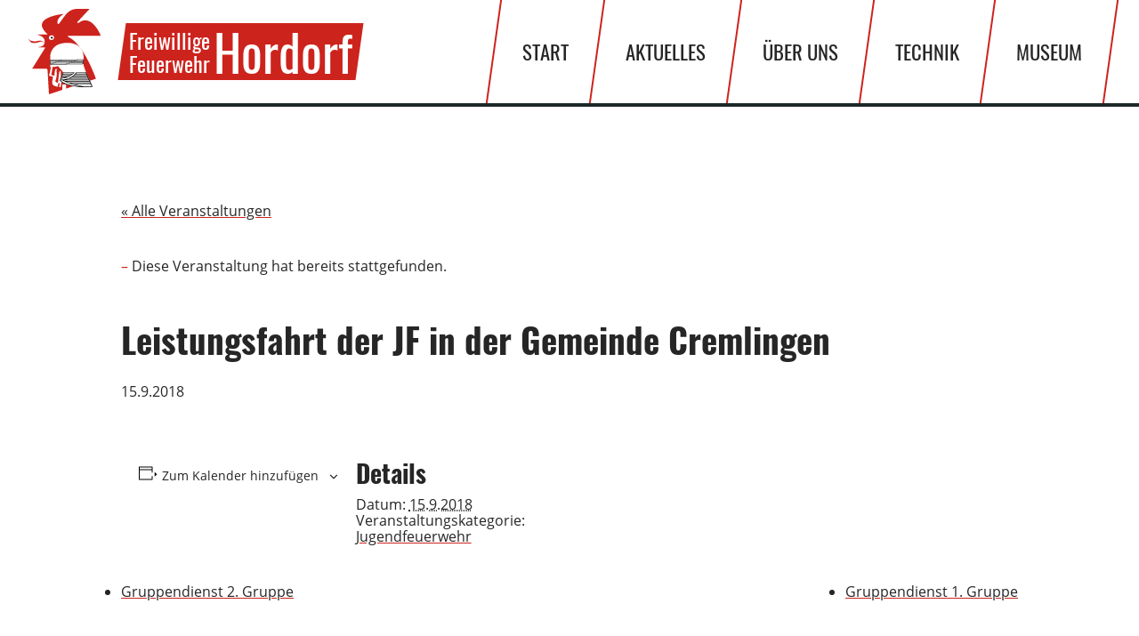

--- FILE ---
content_type: text/html; charset=UTF-8
request_url: https://feuerwehr-hordorf.de/termine/leistungsfahrt-der-jf-in-der-gemeinde-cremlingen/
body_size: 42302
content:
<!DOCTYPE html>
<html lang="de">
<head>
    <meta charset="UTF-8">
    <meta http-equiv="x-ua-compatible" content="ie=edge">
    <meta name="viewport" content="width=device-width, initial-scale=1, shrink-to-fit=no">
    <link rel='stylesheet' id='tribe-events-views-v2-bootstrap-datepicker-styles-css' href='https://feuerwehr-hordorf.de/wp-content/plugins/the-events-calendar/vendor/bootstrap-datepicker/css/bootstrap-datepicker.standalone.min.css?ver=6.15.11' type='text/css' media='all' />
<link rel='stylesheet' id='tec-variables-skeleton-css' href='https://feuerwehr-hordorf.de/wp-content/plugins/the-events-calendar/common/build/css/variables-skeleton.css?ver=6.9.10' type='text/css' media='all' />
<link rel='stylesheet' id='tribe-common-skeleton-style-css' href='https://feuerwehr-hordorf.de/wp-content/plugins/the-events-calendar/common/build/css/common-skeleton.css?ver=6.9.10' type='text/css' media='all' />
<link rel='stylesheet' id='tribe-tooltipster-css-css' href='https://feuerwehr-hordorf.de/wp-content/plugins/the-events-calendar/common/vendor/tooltipster/tooltipster.bundle.min.css?ver=6.9.10' type='text/css' media='all' />
<link rel='stylesheet' id='tribe-events-views-v2-skeleton-css' href='https://feuerwehr-hordorf.de/wp-content/plugins/the-events-calendar/build/css/views-skeleton.css?ver=6.15.11' type='text/css' media='all' />
<meta name='robots' content='index, follow, max-image-preview:large, max-snippet:-1, max-video-preview:-1' />

	<!-- This site is optimized with the Yoast SEO plugin v25.7 - https://yoast.com/wordpress/plugins/seo/ -->
	<title>Leistungsfahrt der JF in der Gemeinde Cremlingen - Freiwillige Feuerwehr Hordorf</title>
	<link rel="canonical" href="https://feuerwehr-hordorf.de/termine/leistungsfahrt-der-jf-in-der-gemeinde-cremlingen/" />
	<meta property="og:locale" content="de_DE" />
	<meta property="og:type" content="article" />
	<meta property="og:title" content="Leistungsfahrt der JF in der Gemeinde Cremlingen - Freiwillige Feuerwehr Hordorf" />
	<meta property="og:url" content="https://feuerwehr-hordorf.de/termine/leistungsfahrt-der-jf-in-der-gemeinde-cremlingen/" />
	<meta property="og:site_name" content="Freiwillige Feuerwehr Hordorf" />
	<meta property="og:image" content="https://feuerwehr-hordorf.de/wp-content/uploads/2019/06/og-image.jpg" />
	<meta property="og:image:width" content="1800" />
	<meta property="og:image:height" content="900" />
	<meta property="og:image:type" content="image/jpeg" />
	<meta name="twitter:card" content="summary_large_image" />
	<script type="application/ld+json" class="yoast-schema-graph">{"@context":"https://schema.org","@graph":[{"@type":"WebPage","@id":"https://feuerwehr-hordorf.de/termine/leistungsfahrt-der-jf-in-der-gemeinde-cremlingen/","url":"https://feuerwehr-hordorf.de/termine/leistungsfahrt-der-jf-in-der-gemeinde-cremlingen/","name":"Leistungsfahrt der JF in der Gemeinde Cremlingen - Freiwillige Feuerwehr Hordorf","isPartOf":{"@id":"https://feuerwehr-hordorf.de/#website"},"datePublished":"2018-01-29T06:50:44+00:00","breadcrumb":{"@id":"https://feuerwehr-hordorf.de/termine/leistungsfahrt-der-jf-in-der-gemeinde-cremlingen/#breadcrumb"},"inLanguage":"de","potentialAction":[{"@type":"ReadAction","target":["https://feuerwehr-hordorf.de/termine/leistungsfahrt-der-jf-in-der-gemeinde-cremlingen/"]}]},{"@type":"BreadcrumbList","@id":"https://feuerwehr-hordorf.de/termine/leistungsfahrt-der-jf-in-der-gemeinde-cremlingen/#breadcrumb","itemListElement":[{"@type":"ListItem","position":1,"name":"Startseite","item":"https://feuerwehr-hordorf.de/"},{"@type":"ListItem","position":2,"name":"Veranstaltungen","item":"https://feuerwehr-hordorf.de/termine/"},{"@type":"ListItem","position":3,"name":"Leistungsfahrt der JF in der Gemeinde Cremlingen"}]},{"@type":"WebSite","@id":"https://feuerwehr-hordorf.de/#website","url":"https://feuerwehr-hordorf.de/","name":"Freiwillige Feuerwehr Hordorf","description":"Ortswehr in der Gemeinde Cremlingen","publisher":{"@id":"https://feuerwehr-hordorf.de/#organization"},"potentialAction":[{"@type":"SearchAction","target":{"@type":"EntryPoint","urlTemplate":"https://feuerwehr-hordorf.de/?s={search_term_string}"},"query-input":{"@type":"PropertyValueSpecification","valueRequired":true,"valueName":"search_term_string"}}],"inLanguage":"de"},{"@type":"Organization","@id":"https://feuerwehr-hordorf.de/#organization","name":"Freiwillige Feuerwehr Hordorf","url":"https://feuerwehr-hordorf.de/","logo":{"@type":"ImageObject","inLanguage":"de","@id":"https://feuerwehr-hordorf.de/#/schema/logo/image/","url":"","contentUrl":"","caption":"Freiwillige Feuerwehr Hordorf"},"image":{"@id":"https://feuerwehr-hordorf.de/#/schema/logo/image/"}},{"@type":"Event","name":"Leistungsfahrt der JF in der Gemeinde Cremlingen","description":"","url":"https://feuerwehr-hordorf.de/termine/leistungsfahrt-der-jf-in-der-gemeinde-cremlingen/","eventAttendanceMode":"https://schema.org/OfflineEventAttendanceMode","eventStatus":"https://schema.org/EventScheduled","startDate":"2018-09-15T00:00:00+02:00","endDate":"2018-09-15T23:59:59+02:00","@id":"https://feuerwehr-hordorf.de/termine/leistungsfahrt-der-jf-in-der-gemeinde-cremlingen/#event","mainEntityOfPage":{"@id":"https://feuerwehr-hordorf.de/termine/leistungsfahrt-der-jf-in-der-gemeinde-cremlingen/"}}]}</script>
	<!-- / Yoast SEO plugin. -->


<style id='wp-img-auto-sizes-contain-inline-css' type='text/css'>
img:is([sizes=auto i],[sizes^="auto," i]){contain-intrinsic-size:3000px 1500px}
/*# sourceURL=wp-img-auto-sizes-contain-inline-css */
</style>
<link rel='stylesheet' id='tribe-events-v2-single-skeleton-css' href='https://feuerwehr-hordorf.de/wp-content/plugins/the-events-calendar/build/css/tribe-events-single-skeleton.css?ver=6.15.11' type='text/css' media='all' />
<link rel='stylesheet' id='wp-block-library-css' href='https://feuerwehr-hordorf.de/wp-includes/css/dist/block-library/style.min.css?ver=6.9' type='text/css' media='all' />
<style id='global-styles-inline-css' type='text/css'>
:root{--wp--preset--aspect-ratio--square: 1;--wp--preset--aspect-ratio--4-3: 4/3;--wp--preset--aspect-ratio--3-4: 3/4;--wp--preset--aspect-ratio--3-2: 3/2;--wp--preset--aspect-ratio--2-3: 2/3;--wp--preset--aspect-ratio--16-9: 16/9;--wp--preset--aspect-ratio--9-16: 9/16;--wp--preset--color--black: #000000;--wp--preset--color--cyan-bluish-gray: #abb8c3;--wp--preset--color--white: #ffffff;--wp--preset--color--pale-pink: #f78da7;--wp--preset--color--vivid-red: #cf2e2e;--wp--preset--color--luminous-vivid-orange: #ff6900;--wp--preset--color--luminous-vivid-amber: #fcb900;--wp--preset--color--light-green-cyan: #7bdcb5;--wp--preset--color--vivid-green-cyan: #00d084;--wp--preset--color--pale-cyan-blue: #8ed1fc;--wp--preset--color--vivid-cyan-blue: #0693e3;--wp--preset--color--vivid-purple: #9b51e0;--wp--preset--gradient--vivid-cyan-blue-to-vivid-purple: linear-gradient(135deg,rgb(6,147,227) 0%,rgb(155,81,224) 100%);--wp--preset--gradient--light-green-cyan-to-vivid-green-cyan: linear-gradient(135deg,rgb(122,220,180) 0%,rgb(0,208,130) 100%);--wp--preset--gradient--luminous-vivid-amber-to-luminous-vivid-orange: linear-gradient(135deg,rgb(252,185,0) 0%,rgb(255,105,0) 100%);--wp--preset--gradient--luminous-vivid-orange-to-vivid-red: linear-gradient(135deg,rgb(255,105,0) 0%,rgb(207,46,46) 100%);--wp--preset--gradient--very-light-gray-to-cyan-bluish-gray: linear-gradient(135deg,rgb(238,238,238) 0%,rgb(169,184,195) 100%);--wp--preset--gradient--cool-to-warm-spectrum: linear-gradient(135deg,rgb(74,234,220) 0%,rgb(151,120,209) 20%,rgb(207,42,186) 40%,rgb(238,44,130) 60%,rgb(251,105,98) 80%,rgb(254,248,76) 100%);--wp--preset--gradient--blush-light-purple: linear-gradient(135deg,rgb(255,206,236) 0%,rgb(152,150,240) 100%);--wp--preset--gradient--blush-bordeaux: linear-gradient(135deg,rgb(254,205,165) 0%,rgb(254,45,45) 50%,rgb(107,0,62) 100%);--wp--preset--gradient--luminous-dusk: linear-gradient(135deg,rgb(255,203,112) 0%,rgb(199,81,192) 50%,rgb(65,88,208) 100%);--wp--preset--gradient--pale-ocean: linear-gradient(135deg,rgb(255,245,203) 0%,rgb(182,227,212) 50%,rgb(51,167,181) 100%);--wp--preset--gradient--electric-grass: linear-gradient(135deg,rgb(202,248,128) 0%,rgb(113,206,126) 100%);--wp--preset--gradient--midnight: linear-gradient(135deg,rgb(2,3,129) 0%,rgb(40,116,252) 100%);--wp--preset--font-size--small: 13px;--wp--preset--font-size--medium: 20px;--wp--preset--font-size--large: 36px;--wp--preset--font-size--x-large: 42px;--wp--preset--spacing--20: 0.44rem;--wp--preset--spacing--30: 0.67rem;--wp--preset--spacing--40: 1rem;--wp--preset--spacing--50: 1.5rem;--wp--preset--spacing--60: 2.25rem;--wp--preset--spacing--70: 3.38rem;--wp--preset--spacing--80: 5.06rem;--wp--preset--shadow--natural: 6px 6px 9px rgba(0, 0, 0, 0.2);--wp--preset--shadow--deep: 12px 12px 50px rgba(0, 0, 0, 0.4);--wp--preset--shadow--sharp: 6px 6px 0px rgba(0, 0, 0, 0.2);--wp--preset--shadow--outlined: 6px 6px 0px -3px rgb(255, 255, 255), 6px 6px rgb(0, 0, 0);--wp--preset--shadow--crisp: 6px 6px 0px rgb(0, 0, 0);}:where(.is-layout-flex){gap: 0.5em;}:where(.is-layout-grid){gap: 0.5em;}body .is-layout-flex{display: flex;}.is-layout-flex{flex-wrap: wrap;align-items: center;}.is-layout-flex > :is(*, div){margin: 0;}body .is-layout-grid{display: grid;}.is-layout-grid > :is(*, div){margin: 0;}:where(.wp-block-columns.is-layout-flex){gap: 2em;}:where(.wp-block-columns.is-layout-grid){gap: 2em;}:where(.wp-block-post-template.is-layout-flex){gap: 1.25em;}:where(.wp-block-post-template.is-layout-grid){gap: 1.25em;}.has-black-color{color: var(--wp--preset--color--black) !important;}.has-cyan-bluish-gray-color{color: var(--wp--preset--color--cyan-bluish-gray) !important;}.has-white-color{color: var(--wp--preset--color--white) !important;}.has-pale-pink-color{color: var(--wp--preset--color--pale-pink) !important;}.has-vivid-red-color{color: var(--wp--preset--color--vivid-red) !important;}.has-luminous-vivid-orange-color{color: var(--wp--preset--color--luminous-vivid-orange) !important;}.has-luminous-vivid-amber-color{color: var(--wp--preset--color--luminous-vivid-amber) !important;}.has-light-green-cyan-color{color: var(--wp--preset--color--light-green-cyan) !important;}.has-vivid-green-cyan-color{color: var(--wp--preset--color--vivid-green-cyan) !important;}.has-pale-cyan-blue-color{color: var(--wp--preset--color--pale-cyan-blue) !important;}.has-vivid-cyan-blue-color{color: var(--wp--preset--color--vivid-cyan-blue) !important;}.has-vivid-purple-color{color: var(--wp--preset--color--vivid-purple) !important;}.has-black-background-color{background-color: var(--wp--preset--color--black) !important;}.has-cyan-bluish-gray-background-color{background-color: var(--wp--preset--color--cyan-bluish-gray) !important;}.has-white-background-color{background-color: var(--wp--preset--color--white) !important;}.has-pale-pink-background-color{background-color: var(--wp--preset--color--pale-pink) !important;}.has-vivid-red-background-color{background-color: var(--wp--preset--color--vivid-red) !important;}.has-luminous-vivid-orange-background-color{background-color: var(--wp--preset--color--luminous-vivid-orange) !important;}.has-luminous-vivid-amber-background-color{background-color: var(--wp--preset--color--luminous-vivid-amber) !important;}.has-light-green-cyan-background-color{background-color: var(--wp--preset--color--light-green-cyan) !important;}.has-vivid-green-cyan-background-color{background-color: var(--wp--preset--color--vivid-green-cyan) !important;}.has-pale-cyan-blue-background-color{background-color: var(--wp--preset--color--pale-cyan-blue) !important;}.has-vivid-cyan-blue-background-color{background-color: var(--wp--preset--color--vivid-cyan-blue) !important;}.has-vivid-purple-background-color{background-color: var(--wp--preset--color--vivid-purple) !important;}.has-black-border-color{border-color: var(--wp--preset--color--black) !important;}.has-cyan-bluish-gray-border-color{border-color: var(--wp--preset--color--cyan-bluish-gray) !important;}.has-white-border-color{border-color: var(--wp--preset--color--white) !important;}.has-pale-pink-border-color{border-color: var(--wp--preset--color--pale-pink) !important;}.has-vivid-red-border-color{border-color: var(--wp--preset--color--vivid-red) !important;}.has-luminous-vivid-orange-border-color{border-color: var(--wp--preset--color--luminous-vivid-orange) !important;}.has-luminous-vivid-amber-border-color{border-color: var(--wp--preset--color--luminous-vivid-amber) !important;}.has-light-green-cyan-border-color{border-color: var(--wp--preset--color--light-green-cyan) !important;}.has-vivid-green-cyan-border-color{border-color: var(--wp--preset--color--vivid-green-cyan) !important;}.has-pale-cyan-blue-border-color{border-color: var(--wp--preset--color--pale-cyan-blue) !important;}.has-vivid-cyan-blue-border-color{border-color: var(--wp--preset--color--vivid-cyan-blue) !important;}.has-vivid-purple-border-color{border-color: var(--wp--preset--color--vivid-purple) !important;}.has-vivid-cyan-blue-to-vivid-purple-gradient-background{background: var(--wp--preset--gradient--vivid-cyan-blue-to-vivid-purple) !important;}.has-light-green-cyan-to-vivid-green-cyan-gradient-background{background: var(--wp--preset--gradient--light-green-cyan-to-vivid-green-cyan) !important;}.has-luminous-vivid-amber-to-luminous-vivid-orange-gradient-background{background: var(--wp--preset--gradient--luminous-vivid-amber-to-luminous-vivid-orange) !important;}.has-luminous-vivid-orange-to-vivid-red-gradient-background{background: var(--wp--preset--gradient--luminous-vivid-orange-to-vivid-red) !important;}.has-very-light-gray-to-cyan-bluish-gray-gradient-background{background: var(--wp--preset--gradient--very-light-gray-to-cyan-bluish-gray) !important;}.has-cool-to-warm-spectrum-gradient-background{background: var(--wp--preset--gradient--cool-to-warm-spectrum) !important;}.has-blush-light-purple-gradient-background{background: var(--wp--preset--gradient--blush-light-purple) !important;}.has-blush-bordeaux-gradient-background{background: var(--wp--preset--gradient--blush-bordeaux) !important;}.has-luminous-dusk-gradient-background{background: var(--wp--preset--gradient--luminous-dusk) !important;}.has-pale-ocean-gradient-background{background: var(--wp--preset--gradient--pale-ocean) !important;}.has-electric-grass-gradient-background{background: var(--wp--preset--gradient--electric-grass) !important;}.has-midnight-gradient-background{background: var(--wp--preset--gradient--midnight) !important;}.has-small-font-size{font-size: var(--wp--preset--font-size--small) !important;}.has-medium-font-size{font-size: var(--wp--preset--font-size--medium) !important;}.has-large-font-size{font-size: var(--wp--preset--font-size--large) !important;}.has-x-large-font-size{font-size: var(--wp--preset--font-size--x-large) !important;}
/*# sourceURL=global-styles-inline-css */
</style>

<style id='classic-theme-styles-inline-css' type='text/css'>
/*! This file is auto-generated */
.wp-block-button__link{color:#fff;background-color:#32373c;border-radius:9999px;box-shadow:none;text-decoration:none;padding:calc(.667em + 2px) calc(1.333em + 2px);font-size:1.125em}.wp-block-file__button{background:#32373c;color:#fff;text-decoration:none}
/*# sourceURL=/wp-includes/css/classic-themes.min.css */
</style>
<link rel='stylesheet' id='tec-variables-full-css' href='https://feuerwehr-hordorf.de/wp-content/plugins/the-events-calendar/common/build/css/variables-full.css?ver=6.9.10' type='text/css' media='all' />
<link rel='stylesheet' id='tribe-events-v2-single-blocks-css' href='https://feuerwehr-hordorf.de/wp-content/plugins/the-events-calendar/build/css/tribe-events-single-blocks.css?ver=6.15.11' type='text/css' media='all' />
<link rel='stylesheet' id='theme-style-css' href='https://feuerwehr-hordorf.de/wp-content/themes/feuerwehr-hordorf/css/main.min.css' type='text/css' media='all' />
<link rel='stylesheet' id='einsatzverwaltung-font-awesome-css' href='https://feuerwehr-hordorf.de/wp-content/plugins/einsatzverwaltung/font-awesome/css/fontawesome.min.css?ver=6.2.1' type='text/css' media='all' />
<link rel='stylesheet' id='einsatzverwaltung-font-awesome-solid-css' href='https://feuerwehr-hordorf.de/wp-content/plugins/einsatzverwaltung/font-awesome/css/solid.min.css?ver=6.2.1' type='text/css' media='all' />
<link rel='stylesheet' id='einsatzverwaltung-frontend-css' href='https://feuerwehr-hordorf.de/wp-content/plugins/einsatzverwaltung/css/style-frontend.css?ver=1.12.0' type='text/css' media='all' />
<style id='einsatzverwaltung-frontend-inline-css' type='text/css'>
.einsatzverwaltung-reportlist tr.report:nth-child(even) { background-color: #eee; }
/*# sourceURL=einsatzverwaltung-frontend-inline-css */
</style>
<script type="text/javascript" src="https://feuerwehr-hordorf.de/wp-includes/js/jquery/jquery.min.js?ver=3.7.1" id="jquery-core-js"></script>
<script type="text/javascript" src="https://feuerwehr-hordorf.de/wp-includes/js/jquery/jquery-migrate.min.js?ver=3.4.1" id="jquery-migrate-js"></script>
<script type="text/javascript" src="https://feuerwehr-hordorf.de/wp-content/plugins/the-events-calendar/common/build/js/tribe-common.js?ver=9c44e11f3503a33e9540" id="tribe-common-js"></script>
<script type="text/javascript" src="https://feuerwehr-hordorf.de/wp-content/plugins/the-events-calendar/build/js/views/breakpoints.js?ver=4208de2df2852e0b91ec" id="tribe-events-views-v2-breakpoints-js"></script>
<script type="text/javascript" src="https://feuerwehr-hordorf.de/wp-content/plugins/einsatzverwaltung/js/reportlist.js?ver=6.9" id="einsatzverwaltung-reportlist-js"></script>
<meta name="tec-api-version" content="v1"><meta name="tec-api-origin" content="https://feuerwehr-hordorf.de"><link rel="alternate" href="https://feuerwehr-hordorf.de/wp-json/tribe/events/v1/events/1880" /><link rel="icon" href="https://feuerwehr-hordorf.de/wp-content/uploads/2019/10/cropped-Feuerwehr-Hordorf-Hahn-Favicon-32x32.png" sizes="32x32" />
<link rel="icon" href="https://feuerwehr-hordorf.de/wp-content/uploads/2019/10/cropped-Feuerwehr-Hordorf-Hahn-Favicon-192x192.png" sizes="192x192" />
<link rel="apple-touch-icon" href="https://feuerwehr-hordorf.de/wp-content/uploads/2019/10/cropped-Feuerwehr-Hordorf-Hahn-Favicon-180x180.png" />
<meta name="msapplication-TileImage" content="https://feuerwehr-hordorf.de/wp-content/uploads/2019/10/cropped-Feuerwehr-Hordorf-Hahn-Favicon-270x270.png" />

</head>
<body class="wp-singular tribe_events-template-default single single-tribe_events postid-1880 wp-theme-feuerwehr-hordorf tribe-events-page-template tribe-no-js tribe-filter-live events-single tribe-events-style-skeleton">

<header class="header js-header">
    <nav class="header__navigation">
        <div class="header__mobile-wrapper">
            <a class="header-logo" href="https://feuerwehr-hordorf.de">
                <img src="https://feuerwehr-hordorf.de/wp-content/themes/feuerwehr-hordorf/images/logos/feuerwehr-hordorf-simple.svg" alt="Freiwillige Feuerwehr Hordorf" class="header-logo__image">
                <div class="header-logo__title">
                    <div class="header-logo__title-text header-logo__title-text--small skew-hover">Freiwillige<br>Feuerwehr</div>
                    <div class="header-logo__title-text header-logo__title-text--big skew-hover">Hordorf</div>
                </div>
            </a>
            <button class="header-toggle js-header-toggle" aria-label="Menü">
                                    <span class="header-toggle__bar header-toggle__bar--top"></span>
                                    <span class="header-toggle__bar header-toggle__bar--middle"></span>
                                    <span class="header-toggle__bar header-toggle__bar--bottom"></span>
                            </button>
        </div>
        <ul class="header-menu js-header-menu">
                            <li class="header-menu__item  menu-item menu-item-type-post_type menu-item-object-page menu-item-home menu-item-16">
                                            <a class="header-menu__link" href="https://feuerwehr-hordorf.de/"><span class="skew-hover">Start</span></a>
                                                        </li>
                            <li class="header-menu__item js-header-sub-menu  menu-item menu-item-type-post_type menu-item-object-page current_page_parent menu-item-17 menu-item-has-children">
                                            <a class="header-menu__link" href="https://feuerwehr-hordorf.de/aktuelles/"><span class="skew-hover">Aktuelles</span></a>
                                                                <ul class="header-sub-menu">
                                                            <li class="header-sub-menu__item">
                                    <a class="header-sub-menu__link" href="https://feuerwehr-hordorf.de/kategorie/einsaetze/"><span class="skew-hover">Einsätze</span></a>
                                </li>
                                                            <li class="header-sub-menu__item">
                                    <a class="header-sub-menu__link" href="https://feuerwehr-hordorf.de/termine/"><span class="skew-hover">Termine</span></a>
                                </li>
                                                    </ul>
                                    </li>
                            <li class="header-menu__item js-header-sub-menu  menu-item menu-item-type-post_type menu-item-object-page menu-item-23 menu-item-has-children">
                                            <a class="header-menu__link" href="https://feuerwehr-hordorf.de/ueber-uns/"><span class="skew-hover">Über</span> <span class="skew-hover">uns</span></a>
                                                                <ul class="header-sub-menu">
                                                            <li class="header-sub-menu__item">
                                    <a class="header-sub-menu__link" href="https://feuerwehr-hordorf.de/geschichte/"><span class="skew-hover">Geschichte</span></a>
                                </li>
                                                            <li class="header-sub-menu__item">
                                    <a class="header-sub-menu__link" href="https://feuerwehr-hordorf.de/ortskommando/"><span class="skew-hover">Ortskommando</span></a>
                                </li>
                                                            <li class="header-sub-menu__item">
                                    <a class="header-sub-menu__link" href="https://feuerwehr-hordorf.de/1-gruppe/"><span class="skew-hover">I.</span> <span class="skew-hover">Gruppe</span></a>
                                </li>
                                                            <li class="header-sub-menu__item">
                                    <a class="header-sub-menu__link" href="https://feuerwehr-hordorf.de/2-gruppe/"><span class="skew-hover">II.</span> <span class="skew-hover">Gruppe</span></a>
                                </li>
                                                            <li class="header-sub-menu__item">
                                    <a class="header-sub-menu__link" href="https://feuerwehr-hordorf.de/jugendfeuerwehr/"><span class="skew-hover">Jugendfeuerwehr</span></a>
                                </li>
                                                            <li class="header-sub-menu__item">
                                    <a class="header-sub-menu__link" href="https://feuerwehr-hordorf.de/alters-und-ehrenabteilung/"><span class="skew-hover">Alters-</span> <span class="skew-hover">und</span> <span class="skew-hover">Ehrenabteilung</span></a>
                                </li>
                                                            <li class="header-sub-menu__item">
                                    <a class="header-sub-menu__link" href="https://feuerwehr-hordorf.de/mitmachen/"><span class="skew-hover">Mitmachen</span></a>
                                </li>
                                                    </ul>
                                    </li>
                            <li class="header-menu__item js-header-sub-menu  menu-item menu-item-type-custom menu-item-object-custom menu-item-403 menu-item-has-children">
                                            <span class="header-menu__link header-menu__link--disabled">Technik</span>
                                                                <ul class="header-sub-menu">
                                                            <li class="header-sub-menu__item">
                                    <a class="header-sub-menu__link" href="https://feuerwehr-hordorf.de/fahrzeuge/"><span class="skew-hover">Fahrzeuge</span></a>
                                </li>
                                                            <li class="header-sub-menu__item">
                                    <a class="header-sub-menu__link" href="https://feuerwehr-hordorf.de/feuerwehrgeraetehaus/"><span class="skew-hover">Feuerwehrgerätehaus</span></a>
                                </li>
                                                            <li class="header-sub-menu__item">
                                    <a class="header-sub-menu__link" href="https://feuerwehr-hordorf.de/schulungsraum/"><span class="skew-hover">Schulungsraum</span></a>
                                </li>
                                                    </ul>
                                    </li>
                            <li class="header-menu__item  menu-item menu-item-type-post_type menu-item-object-page menu-item-134">
                                            <a class="header-menu__link" href="https://feuerwehr-hordorf.de/museum/"><span class="skew-hover">Museum</span></a>
                                                        </li>
                    </ul>
    </nav>
</header>    <div class="page-view">
                <div class="page-view__content">
                <section id="tribe-events-pg-template" class="tribe-events-pg-template"><div class="tribe-events-before-html"></div><span class="tribe-events-ajax-loading"><img class="tribe-events-spinner-medium" src="https://feuerwehr-hordorf.de/wp-content/plugins/the-events-calendar/src/resources/images/tribe-loading.gif" alt="Lade Veranstaltungen" /></span>
<div id="tribe-events-content" class="tribe-events-single">

	<p class="tribe-events-back">
		<a href="https://feuerwehr-hordorf.de/termine/"> &laquo; Alle Veranstaltungen</a>
	</p>

	<!-- Notices -->
	<div class="tribe-events-notices"><ul><li>Diese Veranstaltung hat bereits stattgefunden.</li></ul></div>
	<h1 class="tribe-events-single-event-title">Leistungsfahrt der JF in der Gemeinde Cremlingen</h1>
	<div class="tribe-events-schedule tribe-clearfix">
		<div><span class="tribe-event-date-start">15.9.2018</span></div>			</div>

	<!-- Event header -->
	<div id="tribe-events-header"  data-title="Leistungsfahrt der JF in der Gemeinde Cremlingen - Freiwillige Feuerwehr Hordorf" data-viewtitle="Leistungsfahrt der JF in der Gemeinde Cremlingen">
		<!-- Navigation -->
		<nav class="tribe-events-nav-pagination" aria-label="Veranstaltung-Navigation">
			<ul class="tribe-events-sub-nav">
				<li class="tribe-events-nav-previous"><a href="https://feuerwehr-hordorf.de/termine/gruppendienst-2-gruppe-28/"><span>&laquo;</span> Gruppendienst 2. Gruppe</a></li>
				<li class="tribe-events-nav-next"><a href="https://feuerwehr-hordorf.de/termine/gruppendienst-1-gruppe-31/">Gruppendienst 1. Gruppe <span>&raquo;</span></a></li>
			</ul>
			<!-- .tribe-events-sub-nav -->
		</nav>
	</div>
	<!-- #tribe-events-header -->

			<div id="post-1880" class="post-1880 tribe_events type-tribe_events status-publish hentry tribe_events_cat-jugendfeuerwehr cat_jugendfeuerwehr">
			<!-- Event featured image, but exclude link -->
			
			<!-- Event content -->
						<div class="tribe-events-single-event-description tribe-events-content">
							</div>
			<!-- .tribe-events-single-event-description -->
			<div class="tribe-events tribe-common">
	<div class="tribe-events-c-subscribe-dropdown__container">
		<div class="tribe-events-c-subscribe-dropdown">
			<div class="tribe-common-c-btn-border tribe-events-c-subscribe-dropdown__button">
				<svg
	 class="tribe-common-c-svgicon tribe-common-c-svgicon--cal-export tribe-events-c-subscribe-dropdown__export-icon" 	aria-hidden="true"
	viewBox="0 0 23 17"
	xmlns="http://www.w3.org/2000/svg"
>
	<path fill-rule="evenodd" clip-rule="evenodd" d="M.128.896V16.13c0 .211.145.383.323.383h15.354c.179 0 .323-.172.323-.383V.896c0-.212-.144-.383-.323-.383H.451C.273.513.128.684.128.896Zm16 6.742h-.901V4.679H1.009v10.729h14.218v-3.336h.901V7.638ZM1.01 1.614h14.218v2.058H1.009V1.614Z" />
	<path d="M20.5 9.846H8.312M18.524 6.953l2.89 2.909-2.855 2.855" stroke-width="1.2" stroke-linecap="round" stroke-linejoin="round"/>
</svg>
				<button
					class="tribe-events-c-subscribe-dropdown__button-text"
					aria-expanded="false"
					aria-controls="tribe-events-subscribe-dropdown-content"
					aria-label="Zeige Links an um Veranstaltungen zu deinem Kalender hinzuzufügen"
				>
					Zum Kalender hinzufügen				</button>
				<svg
	 class="tribe-common-c-svgicon tribe-common-c-svgicon--caret-down tribe-events-c-subscribe-dropdown__button-icon" 	aria-hidden="true"
	viewBox="0 0 10 7"
	xmlns="http://www.w3.org/2000/svg"
>
	<path fill-rule="evenodd" clip-rule="evenodd" d="M1.008.609L5 4.6 8.992.61l.958.958L5 6.517.05 1.566l.958-.958z" class="tribe-common-c-svgicon__svg-fill"/>
</svg>
			</div>
			<div id="tribe-events-subscribe-dropdown-content" class="tribe-events-c-subscribe-dropdown__content">
				<ul class="tribe-events-c-subscribe-dropdown__list">
											
<li class="tribe-events-c-subscribe-dropdown__list-item tribe-events-c-subscribe-dropdown__list-item--gcal">
	<a
		href="https://www.google.com/calendar/event?action=TEMPLATE&#038;dates=20180915T000000/20180915T235959&#038;text=Leistungsfahrt%20der%20JF%20in%20der%20Gemeinde%20Cremlingen&#038;trp=false&#038;ctz=Europe/Berlin&#038;sprop=website:https://feuerwehr-hordorf.de"
		class="tribe-events-c-subscribe-dropdown__list-item-link"
		target="_blank"
		rel="noopener noreferrer nofollow noindex"
	>
		Google Kalender	</a>
</li>
											
<li class="tribe-events-c-subscribe-dropdown__list-item tribe-events-c-subscribe-dropdown__list-item--ical">
	<a
		href="webcal://feuerwehr-hordorf.de/termine/leistungsfahrt-der-jf-in-der-gemeinde-cremlingen/?ical=1"
		class="tribe-events-c-subscribe-dropdown__list-item-link"
		target="_blank"
		rel="noopener noreferrer nofollow noindex"
	>
		iCalendar	</a>
</li>
											
<li class="tribe-events-c-subscribe-dropdown__list-item tribe-events-c-subscribe-dropdown__list-item--outlook-365">
	<a
		href="https://outlook.office.com/owa/?path=/calendar/action/compose&#038;rrv=addevent&#038;startdt=2018-09-15T00%3A00%3A00%2B02%3A00&#038;enddt=2018-09-15T00%3A00%3A00&#038;location&#038;subject=Leistungsfahrt%20der%20JF%20in%20der%20Gemeinde%20Cremlingen&#038;body"
		class="tribe-events-c-subscribe-dropdown__list-item-link"
		target="_blank"
		rel="noopener noreferrer nofollow noindex"
	>
		Outlook 365	</a>
</li>
											
<li class="tribe-events-c-subscribe-dropdown__list-item tribe-events-c-subscribe-dropdown__list-item--outlook-live">
	<a
		href="https://outlook.live.com/owa/?path=/calendar/action/compose&#038;rrv=addevent&#038;startdt=2018-09-15T00%3A00%3A00%2B02%3A00&#038;enddt=2018-09-15T00%3A00%3A00&#038;location&#038;subject=Leistungsfahrt%20der%20JF%20in%20der%20Gemeinde%20Cremlingen&#038;body"
		class="tribe-events-c-subscribe-dropdown__list-item-link"
		target="_blank"
		rel="noopener noreferrer nofollow noindex"
	>
		Outlook Live	</a>
</li>
									</ul>
			</div>
		</div>
	</div>
</div>

			<!-- Event meta -->
						
	<div class="tribe-events-single-section tribe-events-event-meta primary tribe-clearfix">


<div class="tribe-events-meta-group tribe-events-meta-group-details">
	<h2 class="tribe-events-single-section-title"> Details </h2>
	<ul class="tribe-events-meta-list">

		
			<li class="tribe-events-meta-item">
				<span class="tribe-events-start-date-label tribe-events-meta-label">Datum:</span>
				<span class="tribe-events-meta-value">
					<abbr class="tribe-events-abbr tribe-events-start-date published dtstart" title="2018-09-15"> 15.9.2018 </abbr>
				</span>
			</li>

		
		
		
		<li class="tribe-events-meta-item"><span class="tribe-events-event-categories-label tribe-events-meta-label">Veranstaltungskategorie:</span> <span class="tribe-events-event-categories tribe-events-meta-value"><a href="https://feuerwehr-hordorf.de/termine/kategorie/jugendfeuerwehr/" rel="tag">Jugendfeuerwehr</a></span></li>
		
		
			</ul>
</div>

	</div>


					</div> <!-- #post-x -->
			
	<!-- Event footer -->
	<div id="tribe-events-footer">
		<!-- Navigation -->
		<nav class="tribe-events-nav-pagination" aria-label="Veranstaltung-Navigation">
			<ul class="tribe-events-sub-nav">
				<li class="tribe-events-nav-previous"><a href="https://feuerwehr-hordorf.de/termine/gruppendienst-2-gruppe-28/"><span>&laquo;</span> Gruppendienst 2. Gruppe</a></li>
				<li class="tribe-events-nav-next"><a href="https://feuerwehr-hordorf.de/termine/gruppendienst-1-gruppe-31/">Gruppendienst 1. Gruppe <span>&raquo;</span></a></li>
			</ul>
			<!-- .tribe-events-sub-nav -->
		</nav>
	</div>
	<!-- #tribe-events-footer -->

</div><!-- #tribe-events-content -->
<div class="tribe-events-after-html"></div>
<!--
This calendar is powered by The Events Calendar.
http://evnt.is/18wn
-->
</section>
        </div>
    </div>
<footer class="footer">
    <div class="footer__top">
        <nav class="footer__menus">
                            <ul class="footer-menu">
                    <li class="footer-menu__item">
                        <div class="footer-menu__name">Weiteres</div>
                    </li>
                                            <li class="footer-menu__item  menu-item menu-item-type-post_type menu-item-object-page menu-item-2593">
                            <a class="footer-menu__link" href="https://feuerwehr-hordorf.de/links/"><span class="skew-hover">Links</span></a>
                        </li>
                                            <li class="footer-menu__item  menu-item menu-item-type-post_type menu-item-object-page menu-item-2592">
                            <a class="footer-menu__link" href="https://feuerwehr-hordorf.de/downloads/"><span class="skew-hover">Downloads</span></a>
                        </li>
                                    </ul>
                            <ul class="footer-menu">
                    <li class="footer-menu__item">
                        <div class="footer-menu__name">Rechtliches</div>
                    </li>
                                            <li class="footer-menu__item  menu-item menu-item-type-post_type menu-item-object-page menu-item-privacy-policy menu-item-2594">
                            <a class="footer-menu__link" href="https://feuerwehr-hordorf.de/datenschutz/"><span class="skew-hover">Datenschutz</span></a>
                        </li>
                                            <li class="footer-menu__item  menu-item menu-item-type-post_type menu-item-object-page menu-item-2595">
                            <a class="footer-menu__link" href="https://feuerwehr-hordorf.de/impressum/"><span class="skew-hover">Impressum</span></a>
                        </li>
                                    </ul>
                    </nav>
    </div>
    <div class="footer__bottom">
        <div class="footer__notes">
            <div class="footer__copyright">&copy; 2026 Freiwillige Feuerwehr Hordorf</div>
        </div>
    </div>
</footer>
<div class="backdrop js-backdrop"></div>
<div class="lightbox js-lightbox">
    <div class="lightbox__inner image-object-fit image-object-fit--contain js-lightbox-inner"></div>
</div>
<script type="speculationrules">
{"prefetch":[{"source":"document","where":{"and":[{"href_matches":"/*"},{"not":{"href_matches":["/wp-*.php","/wp-admin/*","/wp-content/uploads/*","/wp-content/*","/wp-content/plugins/*","/wp-content/themes/feuerwehr-hordorf/*","/*\\?(.+)"]}},{"not":{"selector_matches":"a[rel~=\"nofollow\"]"}},{"not":{"selector_matches":".no-prefetch, .no-prefetch a"}}]},"eagerness":"conservative"}]}
</script>
		<script>
		( function ( body ) {
			'use strict';
			body.className = body.className.replace( /\btribe-no-js\b/, 'tribe-js' );
		} )( document.body );
		</script>
		<script> /* <![CDATA[ */var tribe_l10n_datatables = {"aria":{"sort_ascending":": activate to sort column ascending","sort_descending":": activate to sort column descending"},"length_menu":"Show _MENU_ entries","empty_table":"No data available in table","info":"Showing _START_ to _END_ of _TOTAL_ entries","info_empty":"Showing 0 to 0 of 0 entries","info_filtered":"(filtered from _MAX_ total entries)","zero_records":"No matching records found","search":"Search:","all_selected_text":"All items on this page were selected. ","select_all_link":"Select all pages","clear_selection":"Clear Selection.","pagination":{"all":"All","next":"Next","previous":"Previous"},"select":{"rows":{"0":"","_":": Selected %d rows","1":": Selected 1 row"}},"datepicker":{"dayNames":["Sonntag","Montag","Dienstag","Mittwoch","Donnerstag","Freitag","Samstag"],"dayNamesShort":["So.","Mo.","Di.","Mi.","Do.","Fr.","Sa."],"dayNamesMin":["S","M","D","M","D","F","S"],"monthNames":["Januar","Februar","M\u00e4rz","April","Mai","Juni","Juli","August","September","Oktober","November","Dezember"],"monthNamesShort":["Januar","Februar","M\u00e4rz","April","Mai","Juni","Juli","August","September","Oktober","November","Dezember"],"monthNamesMin":["Jan.","Feb.","M\u00e4rz","Apr.","Mai","Juni","Juli","Aug.","Sep.","Okt.","Nov.","Dez."],"nextText":"Next","prevText":"Prev","currentText":"Today","closeText":"Done","today":"Today","clear":"Clear"}};/* ]]> */ </script><script type="text/javascript" src="https://feuerwehr-hordorf.de/wp-content/plugins/the-events-calendar/vendor/bootstrap-datepicker/js/bootstrap-datepicker.min.js?ver=6.15.11" id="tribe-events-views-v2-bootstrap-datepicker-js"></script>
<script type="text/javascript" src="https://feuerwehr-hordorf.de/wp-content/plugins/the-events-calendar/build/js/views/viewport.js?ver=3e90f3ec254086a30629" id="tribe-events-views-v2-viewport-js"></script>
<script type="text/javascript" src="https://feuerwehr-hordorf.de/wp-content/plugins/the-events-calendar/build/js/views/accordion.js?ver=b0cf88d89b3e05e7d2ef" id="tribe-events-views-v2-accordion-js"></script>
<script type="text/javascript" src="https://feuerwehr-hordorf.de/wp-content/plugins/the-events-calendar/build/js/views/view-selector.js?ver=a8aa8890141fbcc3162a" id="tribe-events-views-v2-view-selector-js"></script>
<script type="text/javascript" src="https://feuerwehr-hordorf.de/wp-content/plugins/the-events-calendar/build/js/views/ical-links.js?ver=0dadaa0667a03645aee4" id="tribe-events-views-v2-ical-links-js"></script>
<script type="text/javascript" src="https://feuerwehr-hordorf.de/wp-content/plugins/the-events-calendar/build/js/views/navigation-scroll.js?ver=eba0057e0fd877f08e9d" id="tribe-events-views-v2-navigation-scroll-js"></script>
<script type="text/javascript" src="https://feuerwehr-hordorf.de/wp-content/plugins/the-events-calendar/build/js/views/multiday-events.js?ver=780fd76b5b819e3a6ece" id="tribe-events-views-v2-multiday-events-js"></script>
<script type="text/javascript" src="https://feuerwehr-hordorf.de/wp-content/plugins/the-events-calendar/build/js/views/month-mobile-events.js?ver=cee03bfee0063abbd5b8" id="tribe-events-views-v2-month-mobile-events-js"></script>
<script type="text/javascript" src="https://feuerwehr-hordorf.de/wp-content/plugins/the-events-calendar/build/js/views/month-grid.js?ver=b5773d96c9ff699a45dd" id="tribe-events-views-v2-month-grid-js"></script>
<script type="text/javascript" src="https://feuerwehr-hordorf.de/wp-content/plugins/the-events-calendar/common/vendor/tooltipster/tooltipster.bundle.min.js?ver=6.9.10" id="tribe-tooltipster-js"></script>
<script type="text/javascript" src="https://feuerwehr-hordorf.de/wp-content/plugins/the-events-calendar/build/js/views/tooltip.js?ver=82f9d4de83ed0352be8e" id="tribe-events-views-v2-tooltip-js"></script>
<script type="text/javascript" src="https://feuerwehr-hordorf.de/wp-content/plugins/the-events-calendar/build/js/views/events-bar.js?ver=3825b4a45b5c6f3f04b9" id="tribe-events-views-v2-events-bar-js"></script>
<script type="text/javascript" src="https://feuerwehr-hordorf.de/wp-content/plugins/the-events-calendar/build/js/views/events-bar-inputs.js?ver=e3710df171bb081761bd" id="tribe-events-views-v2-events-bar-inputs-js"></script>
<script type="text/javascript" src="https://feuerwehr-hordorf.de/wp-content/plugins/the-events-calendar/build/js/views/datepicker.js?ver=4fd11aac95dc95d3b90a" id="tribe-events-views-v2-datepicker-js"></script>
<script type="text/javascript" src="https://feuerwehr-hordorf.de/wp-content/plugins/the-events-calendar/common/build/js/user-agent.js?ver=da75d0bdea6dde3898df" id="tec-user-agent-js"></script>
<script type="text/javascript" src="https://feuerwehr-hordorf.de/wp-content/themes/feuerwehr-hordorf/js/main.min.js" id="theme-script-js"></script>
<script type="text/javascript" src="https://feuerwehr-hordorf.de/wp-content/plugins/the-events-calendar/common/build/js/utils/query-string.js?ver=694b0604b0c8eafed657" id="tribe-query-string-js"></script>
<script src='https://feuerwehr-hordorf.de/wp-content/plugins/the-events-calendar/common/build/js/underscore-before.js'></script>
<script type="text/javascript" src="https://feuerwehr-hordorf.de/wp-includes/js/underscore.min.js?ver=1.13.7" id="underscore-js"></script>
<script src='https://feuerwehr-hordorf.de/wp-content/plugins/the-events-calendar/common/build/js/underscore-after.js'></script>
<script type="text/javascript" src="https://feuerwehr-hordorf.de/wp-includes/js/dist/hooks.min.js?ver=dd5603f07f9220ed27f1" id="wp-hooks-js"></script>
<script defer type="text/javascript" src="https://feuerwehr-hordorf.de/wp-content/plugins/the-events-calendar/build/js/views/manager.js?ver=0e9ddec90d8a8e019b4e" id="tribe-events-views-v2-manager-js"></script>

</body>
</html>

--- FILE ---
content_type: text/css
request_url: https://feuerwehr-hordorf.de/wp-content/themes/feuerwehr-hordorf/css/main.min.css
body_size: 41665
content:
@font-face{font-family:"Open Sans";font-style:normal;font-weight:400;src:local("Open Sans Regular"),local("OpenSans-Regular"),url("../fonts/open-sans/open-sans-v16-latin-regular.woff2") format("woff2"),url("../fonts/open-sans/open-sans-v16-latin-regular.woff") format("woff")}@font-face{font-family:"Open Sans";font-style:normal;font-weight:700;src:local("Open Sans Bold"),local("OpenSans-Bold"),url("../fonts/open-sans/open-sans-v16-latin-700.woff2") format("woff2"),url("../fonts/open-sans/open-sans-v16-latin-700.woff") format("woff")}@font-face{font-family:"Oswald";font-style:normal;font-weight:400;font-display:auto;src:local("Oswald Regular"),local("Oswald-Regular"),url("../fonts/oswald/oswald-v17-latin-regular.woff2") format("woff2"),url("../fonts/oswald/oswald-v17-latin-regular.woff") format("woff")}@font-face{font-family:"Oswald";font-style:normal;font-weight:700;font-display:auto;src:local("Oswald Bold"),local("Oswald-Bold"),url("../fonts/oswald/oswald-v17-latin-700.woff2") format("woff2"),url("../fonts/oswald/oswald-v17-latin-700.woff") format("woff")}/*! normalize.css v8.0.1 | MIT License | github.com/necolas/normalize.css */html{line-height:1.15;-webkit-text-size-adjust:100%}body{margin:0}main{display:block}h1{font-size:2em;margin:0.67em 0}hr{box-sizing:content-box;height:0;overflow:visible}pre{font-family:monospace, monospace;font-size:1em}a{background-color:transparent}abbr[title]{border-bottom:none;text-decoration:underline;-webkit-text-decoration:underline dotted;text-decoration:underline dotted}b,strong{font-weight:bolder}code,kbd,samp{font-family:monospace, monospace;font-size:1em}small{font-size:80%}sub,sup{font-size:75%;line-height:0;position:relative;vertical-align:baseline}sub{bottom:-0.25em}sup{top:-0.5em}img{border-style:none}button,input,optgroup,select,textarea{font-family:inherit;font-size:100%;line-height:1.15;margin:0}button,input{overflow:visible}button,select{text-transform:none}button,[type="button"],[type="reset"],[type="submit"]{-webkit-appearance:button}button::-moz-focus-inner,[type="button"]::-moz-focus-inner,[type="reset"]::-moz-focus-inner,[type="submit"]::-moz-focus-inner{border-style:none;padding:0}button:-moz-focusring,[type="button"]:-moz-focusring,[type="reset"]:-moz-focusring,[type="submit"]:-moz-focusring{outline:1px dotted ButtonText}fieldset{padding:0.35em 0.75em 0.625em}legend{box-sizing:border-box;color:inherit;display:table;max-width:100%;padding:0;white-space:normal}progress{vertical-align:baseline}textarea{overflow:auto}[type="checkbox"],[type="radio"]{box-sizing:border-box;padding:0}[type="number"]::-webkit-inner-spin-button,[type="number"]::-webkit-outer-spin-button{height:auto}[type="search"]{-webkit-appearance:textfield;outline-offset:-2px}[type="search"]::-webkit-search-decoration{-webkit-appearance:none}::-webkit-file-upload-button{-webkit-appearance:button;font:inherit}details{display:block}summary{display:list-item}template{display:none}[hidden]{display:none}*,::after,::before{box-sizing:border-box}body,h1,h2,h3,h4,h5,h6,p,blockquote,pre,dl,dd,ol,ul,form,fieldset,legend,figure,table,th,td,caption,hr{margin:0;padding:0}body{font-family:"Open Sans", sans-serif;font-size:1rem;display:-ms-flexbox;display:flex;-ms-flex-direction:column;flex-direction:column;min-height:100vh;color:#262626;text-rendering:optimizeLegibility;-moz-osx-font-smoothing:grayscale;-webkit-font-smoothing:antialiased;padding-top:64px}@media screen and (min-width: 1200px){body{padding-top:120px}}@media (prefers-color-scheme: dark){body{color:#fff;background-color:#1d282a}}button{background:none;border:none;padding:0;color:inherit;-webkit-appearance:none;cursor:pointer}button:focus{outline-color:#1d282a}h1{font-size:3rem;margin-bottom:24px}@media (max-width: 2000px){h1{font-size:calc(1.425rem + 1.26vw) }}@media screen and (min-width: 768px){h1{margin-bottom:48px}}h2{font-size:2rem;margin-bottom:16px}@media (max-width: 2000px){h2{font-size:calc(1.325rem + .54vw) }}@media screen and (min-width: 768px){h2{margin-bottom:32px}}h3,h4,h5,h6{font-size:1.5rem;margin-bottom:8px}@media (max-width: 2000px){h3,h4,h5,h6{font-size:calc(1.275rem + .18vw) }}@media screen and (min-width: 768px){h3,h4,h5,h6{margin-bottom:16px}}h1,h2,h3,h4,h5,h6{font-family:"Oswald", sans-serif;line-height:1.333333}h1:not([class]),h2:not([class]),h3:not([class]),h4:not([class]),h5:not([class]),h6:not([class]){position:relative;z-index:0;display:inline-block;color:#fff}h1:not([class])::before,h2:not([class])::before,h3:not([class])::before,h4:not([class])::before,h5:not([class])::before,h6:not([class])::before{transform:skewX(-8deg);content:"";position:absolute;z-index:-1;top:-4px;right:-8px;bottom:-4px;left:-8px;background-color:#1d282a}h1:not([class]):not(:first-child),h2:not([class]):not(:first-child),h3:not([class]):not(:first-child),h4:not([class]):not(:first-child),h5:not([class]):not(:first-child),h6:not([class]):not(:first-child){margin-top:16px}@media screen and (min-width: 768px){h1:not([class]):not(:first-child),h2:not([class]):not(:first-child),h3:not([class]):not(:first-child),h4:not([class]):not(:first-child),h5:not([class]):not(:first-child),h6:not([class]):not(:first-child){margin-top:32px}}@media (prefers-color-scheme: dark){h1:not([class]),h2:not([class]),h3:not([class]),h4:not([class]),h5:not([class]),h6:not([class]){position:relative;z-index:0;color:#1d282a}h1:not([class])::before,h2:not([class])::before,h3:not([class])::before,h4:not([class])::before,h5:not([class])::before,h6:not([class])::before{transform:skewX(-8deg);content:"";position:absolute;z-index:-1;top:-4px;right:-8px;bottom:-4px;left:-8px;background-color:#fff}}p{line-height:1.666667;margin-bottom:8px}a{color:#262626;-webkit-text-decoration-color:#cd231d;text-decoration-color:#cd231d;transition:color 0.4s ease,-webkit-text-decoration-color 0.4s ease;transition:color 0.4s ease,text-decoration-color 0.4s ease;transition:color 0.4s ease,text-decoration-color 0.4s ease,-webkit-text-decoration-color 0.4s ease}a:hover{color:#cd231d;-webkit-text-decoration-color:#1d282a;text-decoration-color:#1d282a}@media (prefers-color-scheme: dark){a{color:#fff}}ul:not([class]){list-style:none;margin-bottom:16px}ul:not([class]) li{position:relative;padding-left:12px;margin-bottom:8px}ul:not([class]) li::before{content:"–";color:#cd231d;position:absolute;left:0}hr{transform:skewX(-8deg);display:block;width:100%;height:4px;background-color:#1d282a;margin-top:16px;margin-bottom:16px;border:none}::-moz-selection{color:#fff;background:rgba(205,35,29,0.9)}::selection{color:#fff;background:rgba(205,35,29,0.9)}img::-moz-selection{background:rgba(205,35,29,0.5)}img::selection{background:rgba(205,35,29,0.5)}.header{position:fixed;top:0;right:0;left:0;z-index:1000;height:64px;background-color:#fff;border-bottom:4px solid #1d282a;transition:height 0.4s ease;overflow:hidden}@media screen and (min-width: 1200px){.header{height:120px;overflow:visible}}@media (prefers-color-scheme: dark){.header{background-color:#233133;border-color:#fff}}.header__navigation{margin-right:auto;margin-left:auto;padding-right:16px;padding-left:16px;width:100%;max-width:2000px;display:-ms-flexbox;display:flex;-ms-flex-wrap:wrap;flex-wrap:wrap;-ms-flex-align:center;align-items:center;-ms-flex-pack:justify;justify-content:space-between;height:64px}@media screen and (min-width: 768px){.header__navigation{padding-right:32px;padding-left:32px}}@media screen and (min-width: 1200px){.header__navigation{-ms-flex-wrap:nowrap;flex-wrap:nowrap;height:100%}}.header__mobile-wrapper{display:-ms-flexbox;display:flex;-ms-flex-align:center;align-items:center;-ms-flex-pack:justify;justify-content:space-between;width:100%;height:64px}@media screen and (min-width: 1200px){.header__mobile-wrapper{width:auto;height:auto}}@media screen and (min-width: 601px){.admin-bar .header{top:46px}}@media screen and (min-width: 783px){.admin-bar .header{top:32px}}.header.is-open{height:100vh}.header.is-open .header__navigation{height:auto}@media screen and (min-width: 601px){.admin-bar .header.is-open{height:calc(100vh - 46px)}}@media screen and (min-width: 783px){.admin-bar .header.is-open{height:calc(100vh - 32px)}}.footer{margin-top:auto;color:#fff}.footer__top{padding-top:32px;padding-bottom:32px;background-color:#233133}.footer__menus{margin-right:auto;margin-left:auto;padding-right:16px;padding-left:16px;width:100%;max-width:2000px;height:100%;display:-ms-flexbox;display:flex;-ms-flex-align:start;align-items:flex-start}@media screen and (min-width: 768px){.footer__menus{padding-right:32px;padding-left:32px}}.footer__bottom{background-color:#1d282a;height:80px}.footer__notes{margin-right:auto;margin-left:auto;padding-right:16px;padding-left:16px;width:100%;max-width:2000px;height:100%;display:-ms-flexbox;display:flex;-ms-flex-align:center;align-items:center}@media screen and (min-width: 768px){.footer__notes{padding-right:32px;padding-left:32px}}.footer__copyright{font-weight:bold}.image-object-fit{background-position:center;background-repeat:no-repeat}.image-object-fit__image{display:none !important}@supports ((-o-object-fit: contain) or (object-fit: contain)) or ((-o-object-fit: cover) or (object-fit: cover)){.image-object-fit{background:none !important;position:relative}.image-object-fit__image{display:block !important;position:absolute;top:0;right:0;bottom:0;left:0;width:100%;height:100%}}.image-object-fit--contain{background-size:contain}@supports ((-o-object-fit: contain) or (object-fit: contain)){.image-object-fit--contain .image-object-fit__image{-o-object-fit:contain;object-fit:contain}}.image-object-fit--cover{background-size:cover}@supports ((-o-object-fit: cover) or (object-fit: cover)){.image-object-fit--cover .image-object-fit__image{-o-object-fit:cover;object-fit:cover}}.full-image{margin-right:auto;margin-left:auto;display:block;width:100%;height:auto;max-width:2200px;border-bottom:4px solid #1d282a}.image-invert{-webkit-filter:brightness(0) invert(1);filter:brightness(0) invert(1)}.fd-logo{width:300px;height:auto}@media (prefers-color-scheme: dark){.fd-logo{-webkit-filter:brightness(0) invert(1);filter:brightness(0) invert(1)}}.button{font-family:"Oswald", sans-serif;font-size:1.5rem;position:relative;z-index:0;position:relative;z-index:0;padding:12px 16px;display:inline-block;text-transform:uppercase;color:#1d282a;text-decoration:none;transition:color 0.4s ease}@media (max-width: 2000px){.button{font-size:calc(1.275rem + .18vw) }}.button:hover .skew-hover{transform:skewX(-8deg)}.button::before{transform:skewX(-8deg);content:"";position:absolute;z-index:-1;top:0px;right:0px;bottom:0px;left:0px;border:4px solid #1d282a}.button::after{transform:skewX(-8deg);content:"";position:absolute;z-index:-1;top:0px;right:0px;bottom:0px;left:0px;background-color:#1d282a}.button::after{transform:skewX(0) scaleX(0);transition:transform 0.4s ease}.button:hover{color:#fff}.button:hover::after{transform:skewX(-8deg) scaleX(1)}.button .skew-hover{transform-origin:center}@media (prefers-color-scheme: dark){.button{color:#1d282a}.button::before{background-color:#fff;border-color:#233133}.button::after{background-color:#cd231d}}.backdrop{display:none;position:fixed;top:0;right:0;bottom:0;left:0;background-color:rgba(29,40,42,0.75);opacity:0;z-index:999;transition:opacity 0.4s ease}.backdrop.is-opening{display:block}.backdrop.is-open{opacity:1}.skew-hover{display:inline-block;transform-origin:left bottom;transition:transform 0.4s ease;will-change:transform}.lightbox{display:none;position:fixed;top:0;right:0;bottom:0;left:0;background-color:rgba(29,40,42,0.75);opacity:0;z-index:1001;transition:opacity 0.4s ease;padding:16px}@media screen and (min-width: 768px){.lightbox{padding:64px}}.lightbox__inner{width:100%;height:100%}.lightbox.is-opening{display:block}.lightbox.is-open{opacity:1;cursor:zoom-out}.lightbox-image{cursor:zoom-in}.header-logo{text-decoration:none;color:inherit;display:-ms-flexbox;display:flex;-ms-flex-align:center;align-items:center}.header-logo:hover{color:inherit}.header-logo:hover .skew-hover{transform:skewX(-8deg)}.header-logo__image{display:block;width:auto;height:48px;margin-right:16px}@media screen and (min-width: 1200px){.header-logo__image{height:96px;margin-right:32px}}.header-logo__title{font-family:"Oswald", sans-serif;position:relative;z-index:0;display:-ms-flexbox;display:flex;-ms-flex-align:center;align-items:center;color:#fff}.header-logo__title::before{transform:skewX(-8deg);content:"";position:absolute;z-index:-1;top:-4px;right:-8px;bottom:-4px;left:-8px;background-color:#cd231d}.header-logo__title-text--small{font-size:17px;margin-right:4px;line-height:1.1}@media screen and (min-width: 1200px){.header-logo__title-text--small{font-size:24px}}.header-logo__title-text--big{line-height:1;font-size:38px}@media screen and (min-width: 1200px){.header-logo__title-text--big{font-size:56px}}.header-logo .skew-hover{transform-origin:center}.header-toggle{position:relative;display:block;width:32px;height:32px;transform:skewX(-8deg);transition:transform 0.4s ease}@media screen and (min-width: 1200px){.header-toggle{display:none}}.header-toggle.is-active{transform:rotate(180deg)}.header-toggle__bar{position:absolute;left:0;display:block;width:32px;height:4px;background-color:#cd231d;transition:transform 0.4s ease,opacity 0.4s ease}.header-toggle__bar--top{top:4px}.header-toggle__bar--middle{top:14px}.header-toggle__bar--bottom{top:24px}.header-toggle.is-active .header-toggle__bar--top{transform:rotate(45deg) translate(7px, 7px)}.header-toggle.is-active .header-toggle__bar--middle{opacity:0}.header-toggle.is-active .header-toggle__bar--bottom{transform:rotate(-45deg) translate(7px, -7px)}.header-menu{list-style:none;display:none;width:100%;max-height:calc(100vh - 64px);overflow:scroll;-webkit-overflow-scrolling:touch;background-color:#fff;transform:translateY(8px);opacity:0;transition:transform 0.4s ease,opacity 0.4s ease}@media screen and (min-width: 1200px){.header-menu{display:-ms-flexbox;display:flex;width:auto;max-height:none;overflow:visible;height:100%;transform:none;opacity:1}}@media (prefers-color-scheme: dark){.header-menu{background-color:#233133}}.header-menu__item{margin-bottom:16px;padding-bottom:8px;border-bottom:2px solid #1d282a}@media screen and (min-width: 1200px){.header-menu__item{padding-right:32px;padding-left:32px;display:-ms-flexbox;display:flex;-ms-flex-align:center;align-items:center;position:relative;height:100%;margin-bottom:0;padding-bottom:0;border:none}}@media screen and (min-width: 1200px){.header-menu__item::before,.header-menu__item:last-child::after{content:"";position:absolute;width:2px;top:0;bottom:0;left:-1px;background-color:#cd231d;transform:skewX(-8deg)}}@media screen and (min-width: 1200px){.header-menu__item:last-child::after{left:auto;right:-1px}}.header-menu__link{font-size:1.5rem;text-decoration:none;color:inherit;font-family:"Oswald", sans-serif;text-transform:uppercase}@media (max-width: 2000px){.header-menu__link{font-size:calc(1.275rem + .18vw) }}.header-menu__link:hover{color:inherit}.header-menu__link:hover .skew-hover{transform:skewX(-8deg)}.header-menu__link--disabled{cursor:default}.header-menu.is-opening{display:block}.header-menu.is-open{transform:translateY(0);opacity:1}.header-sub-menu{list-style:none;padding-left:16px;margin-top:8px}@media screen and (min-width: 1200px){.header-sub-menu{display:none;position:absolute;top:100%;left:-8px;padding:40px;margin-top:0;background-color:#fff;border-top:4px solid #1d282a;min-width:240px}}@media (prefers-color-scheme: dark){.header-sub-menu{background-color:#233133;border-color:#fff}}.header-menu__item:hover .header-sub-menu{display:block}.header-sub-menu__item:not(:last-child){margin-bottom:8px}.header-sub-menu__link{text-decoration:none;color:inherit;font-family:"Oswald", sans-serif;font-size:1.5rem;text-transform:uppercase;white-space:nowrap}.header-sub-menu__link:hover{color:inherit}.header-sub-menu__link:hover .skew-hover{transform:skewX(-8deg)}@media (max-width: 2000px){.header-sub-menu__link{font-size:calc(1.275rem + .18vw) }}.footer-menu{list-style:none;font-size:1.5rem}@media (max-width: 2000px){.footer-menu{font-size:calc(1.275rem + .18vw) }}.footer-menu:not(:last-child){margin-right:64px}.footer-menu__item:not(:last-child){margin-bottom:8px}.footer-menu__name{font-family:"Oswald", sans-serif;position:relative;z-index:0;display:inline-block;color:#1d282a;text-transform:uppercase}.footer-menu__name::before{transform:skewX(-8deg);content:"";position:absolute;z-index:-1;top:-4px;right:-8px;bottom:-4px;left:-8px;background-color:#fff}.footer-menu__link{text-decoration:none;color:inherit;font-family:"Oswald", sans-serif}.footer-menu__link:hover{color:inherit}.footer-menu__link:hover .skew-hover{transform:skewX(-8deg)}@media screen and (min-width: 768px){.sidebar-view{display:-ms-grid;display:grid;-ms-grid-rows:auto;-ms-grid-columns:1fr 96px auto;grid-template:"sidebar-view__content sidebar-view__sidebar" auto / 1fr auto;grid-gap:96px}}.sidebar-view__content{grid-area:sidebar-view__content}@media screen and (min-width: 768px){.sidebar-view__content--narrow{max-width:800px;-ms-grid-column-align:center;justify-self:center}}.sidebar-view__sidebar{grid-area:sidebar-view__sidebar}@media screen and (min-width: 768px){.sidebar-view__content{-ms-grid-row:1;-ms-grid-column:1}.sidebar-view__sidebar{-ms-grid-row:1;-ms-grid-column:3}}.sidebar-view--home{display:block}@media screen and (min-width: 1200px){.sidebar-view--home{display:-ms-grid;display:grid}}.sidebar-view--blog .sidebar-view__sidebar{margin-bottom:16px}@media screen and (min-width: 768px){.sidebar-view--blog .sidebar-view__sidebar{margin-bottom:0}}.blog-post{width:100%}.blog-post:not(:last-child){margin-bottom:32px}@media screen and (min-width: 768px){.blog-post:not(:last-child){margin-bottom:64px}}.blog-post__header{font-family:"Oswald", sans-serif;margin-bottom:8px}.blog-post__meta{margin-bottom:8px}.blog-post__date{display:inline-block;font-weight:bold;text-transform:uppercase}.blog-post__terms{display:inline-block}@media (prefers-color-scheme: dark){.blog-post__terms{color:#cd231d}}.blog-post__term{color:#cd231d;text-decoration:none}.blog-post__term:hover .skew-hover{transform:skewX(-8deg)}@media (prefers-color-scheme: dark){.blog-post__term{color:#fff}}.blog-post__author{display:inline-block;font-weight:bold}.blog-post__link:hover .skew-hover{transform:skewX(-8deg)}.blog-post__title{position:relative;z-index:0;font-size:2rem;display:inline-block;color:#fff;margin-bottom:8px}.blog-post__title::before{transform:skewX(-8deg);content:"";position:absolute;z-index:-1;top:-4px;right:-8px;bottom:-4px;left:-8px;background-color:#cd231d}@media (max-width: 2000px){.blog-post__title{font-size:calc(1.325rem + .54vw) }}.blog-post__content::before{display:table;content:""}.blog-post__content::after{display:table;content:"";clear:both}.sidebar__toggle-wrapper{display:-ms-flexbox;display:flex;-ms-flex-pack:end;justify-content:flex-end;margin-bottom:16px}@media screen and (min-width: 768px){.sidebar__toggle-wrapper{display:none}}.sidebar__toggle{font-family:"Oswald", sans-serif;font-size:1.5rem;display:-ms-flexbox;display:flex}@media (max-width: 2000px){.sidebar__toggle{font-size:calc(1.275rem + .18vw) }}.sidebar__toggle-icon{display:block;width:24px;height:auto;margin-left:8px}@media screen and (min-width: 768px){.sidebar__item{position:relative;padding-left:68px}.sidebar__item::before{transform:skewY(-8deg);content:"";position:absolute;top:0;left:0;bottom:0;width:4px;background-color:#1d282a}}.sidebar__item:not(:last-child){margin-bottom:32px}@media screen and (min-width: 768px){.sidebar__item:not(:last-child){margin-bottom:64px}}@media (prefers-color-scheme: dark){.sidebar__item::before{background-color:#fff}}.sidebar__headline{font-size:2rem;position:relative;z-index:0;margin-bottom:8px;display:inline-block;color:#fff}@media (max-width: 2000px){.sidebar__headline{font-size:calc(1.325rem + .54vw) }}.sidebar__headline:hover .skew-hover{transform:skewX(-8deg)}.sidebar__headline::before{transform:skewX(-8deg);content:"";position:absolute;z-index:-1;top:-4px;right:-8px;bottom:-4px;left:-8px;background-color:#1d282a}@media screen and (min-width: 768px){.sidebar__headline{margin-bottom:16px}}@media (prefers-color-scheme: dark){.sidebar__headline{position:relative;z-index:0;color:#1d282a}.sidebar__headline::before{transform:skewX(-8deg);content:"";position:absolute;z-index:-1;top:-4px;right:-8px;bottom:-4px;left:-8px;background-color:#fff}}@media screen and (min-width: 768px){.sidebar--home{display:-ms-flexbox;display:flex}}@media screen and (min-width: 1200px){.sidebar--home{height:100%;-ms-flex-direction:column;flex-direction:column;-ms-flex-pack:center;justify-content:center;max-width:400px}}.sidebar--home .sidebar__item{text-align:center}@media screen and (min-width: 768px){.sidebar--home .sidebar__item{text-align:left;width:50%;margin-bottom:0}.sidebar--home .sidebar__item:not(:last-child){margin-right:64px}}@media screen and (min-width: 1200px){.sidebar--home .sidebar__item{width:auto;margin-bottom:64px}.sidebar--home .sidebar__item:not(:last-child){margin-right:0}}.sidebar--blog .sidebar__item{display:none;transform:translateY(8px);opacity:0;transition:transform 0.4s ease,opacity 0.4s ease}@media screen and (min-width: 768px){.sidebar--blog .sidebar__item{display:block;transform:none;opacity:1;transition:none}}.sidebar.is-opening .sidebar__item{display:block}.sidebar.is-open .sidebar__item{opacity:1;transform:translateY(0)}.terms-list{list-style:none;font-family:"Oswald", sans-serif;font-size:1.5rem;margin-bottom:16px}@media (max-width: 2000px){.terms-list{font-size:calc(1.275rem + .18vw) }}.terms-list__link{text-decoration:none;color:inherit;display:inline-block;margin-bottom:8px}.terms-list__link:hover{color:inherit}.terms-list__link:hover .skew-hover{transform:skewX(-8deg)}@media screen and (max-width: 767px){.terms-list__sub-wrapper{margin-right:-16px;margin-left:-16px;position:relative}}@media screen and (max-width: 767px){.terms-list__sub-wrapper::before{content:"";position:absolute;z-index:1;top:0;bottom:0;left:0;width:16px;background:linear-gradient(to left, rgba(255,255,255,0) 0%, #fff 75%)}}@media screen and (max-width: 767px){.terms-list__sub-wrapper::after{content:"";position:absolute;z-index:1;top:0;right:0;bottom:0;width:32px;background:linear-gradient(to right, rgba(255,255,255,0) 0%, #fff 75%)}}@media screen and (max-width: 767px){.terms-list--sub{padding-right:16px;padding-left:16px;display:-ms-flexbox;display:flex;overflow-x:scroll;-webkit-overflow-scrolling:touch}}@media screen and (min-width: 768px){.terms-list--sub{margin-left:16px}}.terms-list--sub .terms-list__link{white-space:nowrap}@media screen and (max-width: 767px){.terms-list--sub .terms-list__link{margin-right:16px}}@media screen and (max-width: 767px){.terms-list--sub .terms-list__item:last-child .terms-list__link{margin-right:32px}}.pagination{list-style:none;margin-right:auto;margin-left:auto;padding-right:16px;padding-left:16px;width:100%;max-width:2000px;padding-top:4px;padding-bottom:4px;margin-top:64px;margin-bottom:64px;display:-ms-flexbox;display:flex;-ms-flex-pack:center;justify-content:center}@media screen and (min-width: 768px){.pagination{padding-right:32px;padding-left:32px}}.pagination__arrow-link{font-family:"Oswald", sans-serif;position:relative;z-index:0;display:block;width:32px;height:32px;line-height:32px;text-align:center;color:#fff;font-weight:bold;text-decoration:none;transition:color 0.4s ease}.pagination__arrow-link::before{transform:skewX(-8deg);content:"";position:absolute;z-index:-1;top:-4px;right:-8px;bottom:-4px;left:-8px;background-color:#1d282a}.pagination__arrow-link::before{transition:background-color 0.4s ease}.pagination__arrow-link:hover{color:#262626;background-color:#233133}.pagination__arrow-link:hover::before{background-color:#edf1f2}.pagination__arrow-link--disabled{cursor:default;pointer-events:none;color:#262626}.pagination__arrow-link--disabled::before{background-color:#edf1f2}@media (prefers-color-scheme: dark){.pagination__arrow-link{position:relative;z-index:0;color:#1d282a}.pagination__arrow-link::before{transform:skewX(-8deg);content:"";position:absolute;z-index:-1;top:-4px;right:-8px;bottom:-4px;left:-8px;background-color:#fff}.pagination__arrow-link--disabled{color:#fff}.pagination__arrow-link--disabled::before{background-color:#233133}}.pagination__count{padding-right:32px;padding-left:32px;height:32px;line-height:32px;font-weight:bold}.incident-report__table{width:100%;line-height:1.666667;margin-bottom:16px}.incident-report__data{padding-bottom:4px;vertical-align:top}@media screen and (max-width: 575px){.incident-report__data{display:block}}@media screen and (min-width: 576px){.incident-report__data:not(:last-child){padding-right:8px}}@media screen and (max-width: 575px){.incident-report__data--empty{display:none}}.incident-report__label{font-weight:bold}@media screen and (max-width: 575px){.incident-report__label{display:inline}.incident-report__label::after{content:": "}}@media screen and (max-width: 575px){.incident-report__value{display:inline}}.page-view{margin-right:auto;margin-left:auto;padding-right:16px;padding-left:16px;width:100%;max-width:2000px;margin-top:32px;margin-bottom:32px}@media screen and (min-width: 768px){.page-view{padding-right:32px;padding-left:32px}}@media screen and (min-width: 768px){.page-view{margin-top:64px;margin-bottom:64px}}.page-view__content::before{display:table;content:""}.page-view__content::after{display:table;content:"";clear:both}.page-header{margin-bottom:24px}@media screen and (min-width: 768px){.page-header{margin-bottom:48px}}.page-header__title{position:relative;z-index:0;font-size:3rem;display:inline-block;color:#fff;margin-bottom:0}.page-header__title::before{transform:skewX(-8deg);content:"";position:absolute;z-index:-1;top:-4px;right:-8px;bottom:-4px;left:-8px;background-color:#cd231d}@media (max-width: 2000px){.page-header__title{font-size:calc(1.425rem + 1.26vw) }}.posts-list{list-style:none}.posts-list__item{font-family:"Oswald", sans-serif;font-weight:bold}.posts-list__item:not(:last-child){margin-bottom:16px}.posts-list__date{margin-bottom:8px}.posts-list__link{text-decoration:none;color:#fff;position:relative;z-index:0;font-size:1.5rem;display:inline-block}.posts-list__link:hover{color:#fff}.posts-list__link:hover .skew-hover{transform:skewX(-8deg)}.posts-list__link::before{transform:skewX(-8deg);content:"";position:absolute;z-index:-1;top:-4px;right:-8px;bottom:-4px;left:-8px;background-color:#cd231d}@media (max-width: 2000px){.posts-list__link{font-size:calc(1.275rem + .18vw) }}.not-found{text-align:center}.not-found__title{position:relative;z-index:0;margin-bottom:16px;display:inline-block;color:#fff}.not-found__title::before{transform:skewX(-8deg);content:"";position:absolute;z-index:-1;top:-4px;right:-8px;bottom:-4px;left:-8px;background-color:#cd231d}@media screen and (min-width: 768px){.not-found__title{margin-bottom:32px}}.not-found__sub-title{margin-bottom:16px}@media screen and (min-width: 768px){.not-found__sub-title{margin-bottom:32px}}.home-intro{margin-bottom:32px}@media screen and (min-width: 768px){.home-intro{margin-bottom:64px}}.home-intro__headline{text-align:center;line-height:1.5}.home-intro__headline-title{position:relative;z-index:0;color:#fff;display:inline-block}.home-intro__headline-title::before{transform:skewX(-8deg);content:"";position:absolute;z-index:-1;top:-4px;right:-8px;bottom:-4px;left:-8px;background-color:#cd231d}.home-usps{text-align:center;margin-bottom:64px}@media screen and (min-width: 768px){.home-usps{display:-ms-flexbox;display:flex}}@media screen and (min-width: 1200px){.home-usps{margin-bottom:0}}.home-usps__item{display:-ms-flexbox;display:flex;-ms-flex-direction:column;flex-direction:column;-ms-flex-align:center;align-items:center;margin-bottom:32px}@media screen and (min-width: 768px){.home-usps__item{-ms-flex:1 1 0px;flex:1 1 0;margin-bottom:0}.home-usps__item:not(:last-child){margin-right:64px}}.home-usps__icon{margin-right:auto;margin-left:auto;display:block;width:64px;height:64px;margin-bottom:8px}@media screen and (min-width: 768px){.home-usps__icon{width:128px;height:128px;margin-bottom:16px}}@media (prefers-color-scheme: dark){.home-usps__icon{-webkit-filter:brightness(0) invert(1);filter:brightness(0) invert(1)}}.home-usps__paragraph{margin-bottom:16px}.home-usps__cta-wrapper{margin-top:auto}.home-usps__cta{font-family:"Oswald", sans-serif;font-size:3rem;font-weight:bold}@media (max-width: 2000px){.home-usps__cta{font-size:calc(1.425rem + 1.26vw) }}.participate-hero{text-align:center;padding-bottom:32px;border-bottom:4px solid #1d282a}@media screen and (min-width: 768px){.participate-hero{display:-ms-flexbox;display:flex;-ms-flex-pack:center;justify-content:center;-ms-flex-align:center;align-items:center;padding-bottom:64px}}@media (prefers-color-scheme: dark){.participate-hero{border-color:#fff}}.participate-hero__image{margin-right:auto;margin-left:auto;display:block;max-width:240px;width:100%;height:auto;margin-bottom:32px}@media screen and (min-width: 768px){.participate-hero__image{max-width:400px;width:25%;margin-right:64px;margin-left:0;margin-bottom:0}}.participate-hero__title{position:relative;z-index:0;color:#fff;display:inline-block;margin-bottom:0}.participate-hero__title::before{transform:skewX(-8deg);content:"";position:absolute;z-index:-1;top:-4px;right:-8px;bottom:-4px;left:-8px;background-color:#cd231d}@media screen and (min-width: 768px){.contacts{display:-ms-flexbox;display:flex}}.contacts:not(:last-child){margin-bottom:64px}.contacts__item{margin-bottom:32px}@media screen and (min-width: 768px){.contacts__item{-ms-flex:1 1 0px;flex:1 1 0;margin-bottom:0}.contacts__item:not(:last-child){margin-right:64px}}.contacts__address{font-style:normal}.contacts__address-item{position:relative;padding-left:24px;margin-bottom:16px}.contacts__address-icon{position:absolute;top:1px;left:0;display:block;width:16px;height:16px}@media (prefers-color-scheme: dark){.contacts__address-icon{-webkit-filter:brightness(0) invert(1);filter:brightness(0) invert(1)}}.contacts--center{-ms-flex-pack:distribute;justify-content:space-around}.contacts--center .contacts__item{-ms-flex:0 0 auto;flex:0 0 auto}@media screen and (min-width: 768px){.contacts--center .contacts__item:not(:last-child){margin-right:32px}.contacts--center .contacts__item:last-child{margin-left:32px}}.timeline{display:-ms-flexbox;display:flex;-ms-flex-direction:column;flex-direction:column;-ms-flex-align:center;align-items:center;margin-top:32px}@media screen and (min-width: 768px){.timeline{margin-top:64px}}@media screen and (min-width: 1200px){.timeline{margin-top:0}}.timeline__items{padding-top:24px;padding-bottom:24px;font-family:"Oswald", sans-serif;position:relative;z-index:0;color:#fff;display:-ms-flexbox;display:flex;-ms-flex-direction:column;flex-direction:column}.timeline__items::after{content:"";position:absolute;z-index:-1;top:0;bottom:0;left:22px;transform:translateX(-50%) skewY(-8deg);width:4px;border-left:2px dashed #1d282a;border-right:2px dashed #1d282a}@media (prefers-color-scheme: dark){.timeline__items::after{border-color:#fff}}.timeline__item{display:-ms-flexbox;display:flex;-ms-flex-align:center;align-items:center}.timeline__year{position:relative;z-index:0;font-size:1.5rem;font-weight:bold;margin-right:24px}.timeline__year::before{transform:skewX(-8deg);content:"";position:absolute;z-index:-1;top:-4px;right:-8px;bottom:-4px;left:-8px;background-color:#1d282a}@media (max-width: 2000px){.timeline__year{font-size:calc(1.275rem + .18vw) }}@media (prefers-color-scheme: dark){.timeline__year{color:#1d282a}.timeline__year::before{background-color:#fff}}.timeline__name{position:relative;z-index:0;font-size:2rem}.timeline__name::before{transform:skewX(-8deg);content:"";position:absolute;z-index:-1;top:-4px;right:-8px;bottom:-4px;left:-8px;background-color:#cd231d}@media (max-width: 2000px){.timeline__name{font-size:calc(1.325rem + .54vw) }}.timeline__name span{font-size:1.5rem}@media (max-width: 2000px){.timeline__name span{font-size:calc(1.275rem + .18vw) }}.links{list-style:none;margin-bottom:16px}.links__item{margin-bottom:8px}.links__item-icon{display:block;width:16px;height:16px;margin-right:8px}@media (prefers-color-scheme: dark){.links__item-icon{-webkit-filter:brightness(0) invert(1);filter:brightness(0) invert(1)}}.links__item-link{display:-ms-inline-flexbox;display:inline-flex}@media screen and (min-width: 992px){.vehicles{display:-ms-flexbox;display:flex}}.vehicles__item{margin-bottom:40px}@media screen and (min-width: 768px){.vehicles__item{margin-bottom:80px}}@media screen and (min-width: 992px){.vehicles__item{width:50%}.vehicles__item:not(:last-child){margin-right:80px}}@media screen and (min-width: 768px){.vehicles__item .attributes-table{margin-right:40px;margin-left:40px;width:calc(100% - 80px)}}.vehicles__item-name{position:relative;z-index:0;font-size:2rem;display:inline-block;color:#fff;margin-bottom:16px}.vehicles__item-name::before{transform:skewX(-8deg);content:"";position:absolute;z-index:-1;top:-4px;right:-8px;bottom:-4px;left:-8px;background-color:#cd231d}@media (max-width: 2000px){.vehicles__item-name{font-size:calc(1.325rem + .54vw) }}.vehicles__item-name span{font-size:1rem;display:inline-block}.vehicles__call-sign{position:relative;z-index:0;display:inline-block;color:#fff}.vehicles__call-sign::before{transform:skewX(-8deg);content:"";position:absolute;z-index:-1;top:-4px;right:-8px;bottom:-4px;left:-8px;background-color:#1d282a}@media (prefers-color-scheme: dark){.vehicles__call-sign{color:#1d282a}.vehicles__call-sign::before{background-color:#fff}}.vehicles__item-image::after{content:"";display:block;padding-top:62.5%}@media screen and (min-width: 768px){.vehicles__item-image{margin-right:40px;margin-left:40px}}.attributes-table{display:block;width:100%;text-align:left;border-collapse:collapse}@media screen and (min-width: 992px){.attributes-table{display:table}}.attributes-table__body{display:block;border-top:2px solid #1d282a}@media screen and (min-width: 992px){.attributes-table__body{display:table-row-group}}@media (prefers-color-scheme: dark){.attributes-table__body{border-color:#fff}}.attributes-table__row{padding-top:16px;padding-bottom:16px;display:block;border-bottom:2px solid #1d282a}@media screen and (min-width: 992px){.attributes-table__row{padding-top:0;padding-bottom:0;display:table-row}}@media (prefers-color-scheme: dark){.attributes-table__row{border-color:#fff}}.attributes-table__head{display:block;font-weight:bold;margin-bottom:8px;text-align:left}@media screen and (min-width: 992px){.attributes-table__head{padding-top:16px;padding-bottom:16px;position:relative;display:table-cell;padding-right:32px}.attributes-table__head::after{transform:skewX(-8deg);content:"";position:absolute;top:0;right:-2px;bottom:0;width:2px;background-color:#1d282a}}@media screen and (min-width: 992px) and (prefers-color-scheme: dark){.attributes-table__head::after{background-color:#fff}}.attributes-table__data{display:block}@media screen and (min-width: 992px){.attributes-table__data{padding-top:16px;padding-bottom:16px;display:table-cell;padding-left:16px}}.participate-button{margin-top:32px;margin-bottom:32px;text-align:center}@media screen and (min-width: 768px){.participate-button{margin-top:64px;margin-bottom:64px}}.participate-button:last-child{margin-bottom:0}.participate-options{margin-bottom:16px;margin-top:32px}@media screen and (min-width: 768px){.participate-options{margin-bottom:32px}}@media screen and (min-width: 768px){.participate-options{margin-top:64px}}.participate-options:not(:last-child){margin-bottom:32px}@media screen and (min-width: 768px){.participate-options:not(:last-child){margin-bottom:64px}}.participate-options__header{text-align:center}.participate-options__title{position:relative;z-index:0;margin-bottom:32px;display:inline-block;color:#fff}.participate-options__title::before{transform:skewX(-8deg);content:"";position:absolute;z-index:-1;top:-4px;right:-8px;bottom:-4px;left:-8px;background-color:#1d282a}@media screen and (min-width: 768px){.participate-options__title{margin-bottom:64px}}@media (prefers-color-scheme: dark){.participate-options__title{color:#1d282a}.participate-options__title::before{background-color:#fff}}@media screen and (min-width: 1200px){.participate-options__items{display:-ms-flexbox;display:flex}}.participate-options__item{position:relative;-ms-flex:1 1 0px;flex:1 1 0;padding:32px 32px 16px;border-width:4px 4px 0;border-style:solid;border-color:#1d282a;text-align:center;margin-bottom:32px}@media screen and (min-width: 1200px){.participate-options__item{margin-bottom:0}}@media (prefers-color-scheme: dark){.participate-options__item{border-color:#fff}}@media screen and (min-width: 1200px){.participate-options__item--1{-ms-flex-order:1;order:1}}@media screen and (min-width: 1200px){.participate-options__item--2{-ms-flex-order:0;order:0;border-right:none}}@media screen and (min-width: 1200px){.participate-options__item--3{-ms-flex-order:2;order:2;border-left:none}}@media screen and (min-width: 1200px){.participate-options__item--2,.participate-options__item--3{margin-top:96px}}.participate-options__item-title{position:relative;z-index:0;display:inline-block;color:#fff;position:absolute;top:0;left:50%;transform:translate(-50%, -50%);white-space:nowrap}.participate-options__item-title::before{transform:skewX(-8deg);content:"";position:absolute;z-index:-1;top:-4px;right:-8px;bottom:-4px;left:-8px;background-color:#cd231d}.participate-options__footer{text-align:center;display:-ms-flexbox;display:flex;-ms-flex-direction:column;flex-direction:column;-ms-flex-align:center;align-items:center;border-width:0 4px 4px;border-style:solid;border-color:#1d282a;padding:32px}@media (prefers-color-scheme: dark){.participate-options__footer{border-color:#fff}}@media screen and (min-width: 601px){.admin-bar{min-height:calc(100vh - 46px)}}@media screen and (min-width: 783px){.admin-bar{min-height:calc(100vh - 32px)}}.tribe-common-h8{font-size:1rem}.tribe-events-c-view-selector__list-item-link{color:#262626;text-decoration:none}.tribe-events-c-view-selector__list-item--active{position:relative}.tribe-events-c-view-selector__list-item--active::after{content:"";position:absolute;right:0;bottom:0;left:0;height:4px;background-color:#cd231d}.tribe-common-c-btn{position:relative;z-index:0;font-family:"Oswald", sans-serif;color:#fff;font-weight:bold}.tribe-common-c-btn::before{transform:skewX(-8deg);content:"";position:absolute;z-index:-1;top:-4px;right:-8px;bottom:-4px;left:-8px;background-color:#cd231d}.tribe-events-c-search__button{z-index:100}.tribe-events-header__events-bar{border:4px solid #1d282a !important}.tribe-common-form-control-text__input{border:none}.tribe-events-tooltip-theme{display:none !important}.tribe-events-calendar-month__mobile-events-icon{background-color:#cd231d !important}.tribe-events-c-top-bar__datepicker-mobile{color:#262626}.tribe-events-calendar-month__multiday-event{color:#262626}.tribe-events-single-section-title{margin-bottom:8px}@media screen and (min-width: 768px){.tribe-events-single-section-title{margin-bottom:16px}}.tribe-events-meta-group:not(:last-child){margin-bottom:16px}@media screen and (min-width: 768px){.tribe-events-meta-group:not(:last-child){margin-bottom:32px}}.tribe-events-meta-group dd{margin-bottom:8px}.tribe-events-calendar-list__month-separator::after{content:"";background-color:#1d282a;display:block;-ms-flex:auto;flex:auto;height:4px;margin-left:20px}@media (prefers-color-scheme: dark){.tribe-events-calendar-list__month-separator::after{background-color:#fff}}.tribe-events-calendar-list__event-date-tag-daynum{font-size:1.5rem;font-family:"Oswald", sans-serif;font-weight:bold}@media (max-width: 2000px){.tribe-events-calendar-list__event-date-tag-daynum{font-size:calc(1.275rem + .18vw) }}.tribe-events-nav-pagination .tribe-events-sub-nav{display:-ms-flexbox;display:flex;-ms-flex-pack:justify;justify-content:space-between}.tribe-events-nav-pagination .tribe-events-sub-nav .tribe-events-nav-previous,.tribe-events-nav-pagination .tribe-events-sub-nav .tribe-events-nav-next{-ms-flex:0 0 auto;flex:0 0 auto;width:auto !important}img[class^="wp-image-"],img[class*=" wp-image-"]{cursor:zoom-in;max-width:100%;height:auto}.wp-block-image{margin-bottom:0;text-align:center}.wp-block-image img{margin-right:auto;margin-left:auto;display:block;max-width:100%;height:auto}@media screen and (max-width: 767px){.wp-block-image figure.alignleft,.wp-block-image figure.alignright{margin-right:auto;margin-left:auto;float:none}}@media screen and (min-width: 768px){.wp-block-image figure.alignleft,.wp-block-image figure.alignright{max-width:50vw}}@media screen and (min-width: 2000px){.wp-block-image figure.alignleft,.wp-block-image figure.alignright{max-width:100%}}figure.wp-block-image,.wp-block-image figure{margin-bottom:16px}.wp-block-image figcaption,.wp-block-gallery .blocks-gallery-caption{position:relative;z-index:0;font-size:1rem;color:#262626;margin:8px 0 0;text-align:center}.wp-block-image figcaption::before,.wp-block-gallery .blocks-gallery-caption::before{transform:skewX(-8deg);content:"";position:absolute;z-index:-1;top:-4px;right:-8px;bottom:-4px;left:-8px;background-color:#edf1f2}@media (prefers-color-scheme: dark){.wp-block-image figcaption,.wp-block-gallery .blocks-gallery-caption{position:relative;z-index:0;color:#fff}.wp-block-image figcaption::before,.wp-block-gallery .blocks-gallery-caption::before{transform:skewX(-8deg);content:"";position:absolute;z-index:-1;top:-4px;right:-8px;bottom:-4px;left:-8px;background-color:#233133}}.blocks-gallery-grid{width:100%}.wp-block-gallery .blocks-gallery-caption{margin-top:-8px;margin-bottom:16px;width:100%}



--- FILE ---
content_type: image/svg+xml
request_url: https://feuerwehr-hordorf.de/wp-content/themes/feuerwehr-hordorf/images/logos/feuerwehr-hordorf-simple.svg
body_size: 3603
content:
<svg height="512" viewBox="0 0 430.24 512" width="430.24" xmlns="http://www.w3.org/2000/svg"><g transform="translate(-.38)"><path d="m235.52 167.1c-3.43-3.44 0-5.41 0-5.41h195.1s-53.06-138.06-132.16-78.12c-11.67 3.2-6.39-5.89-6.39-5.89l71.61-77.63h-74.56s-40.53-3.05-70.75 38.57c-31.57 43.5-37.37 51.1-37.37 51.1s-6.11 4-7.12-3.2c-9.8-29.52 36.63-56.52 36.63-56.52s-209.51 18.75-97.71 120.94c0 0 1.42 3-5.47 3l-51.95-.47.26 2.31s41.36 6.65 41.36 39.81a42.4 42.4 0 0 1 -.86 8.75c-.11-.18-13.42-19.86-39.83-12.46-17.59 5.68-37.49 0-37.49 0s-14-4.15-18.46-12.8c-.29 7.62 10.76 15 14.38 16.66l-6.3-.7a35.88 35.88 0 0 0 3.22 3c23.19 16.79 56.16-2.93 66.21-2.52 11.73-.25 17.77 10.95 17.77 10.95-6.1 22-31 21-35.62 21.54l.24 2.32 37.39-.33a6 6 0 0 1 0 6.22c-2.2 3.61-75.65 122.78-75.65 122.78h85.86s5.16 2 5.65 6.14 8.56 146.86 8.56 146.86l79.84-26.57v-17.43l.1-15h18.47s2.93-.32 2.93 3.09v22.16l177.92-59.21s-72.01-210.67-165.81-251.94z" fill="#cd231d"/><path d="m137.44 158.22c-8.88.52-15.29 6.31-15.68 14.49-.4 8.36 7 14.45 15.68 13.79s14.71-5.69 15.3-13.81c.6-8.35-6.66-14.97-15.3-14.47z" fill="#fff"/><path d="m145 174.63c-.87 2.87-4.24 4.38-7.53 3.39s-5.24-4.13-4.37-7 4.24-4.39 7.53-3.39 5.2 4.13 4.37 7z"/><path d="m342.54 379.47c-12.72-31.89-14.6-42.87-14.6-42.87v-35.13c5.77-104.26-95.94-97.65-95.94-97.65h-6.08c-91 1.66-95.75 73.57-95.75 73.57v71.8l3.51-.05c-.92 5.56-5.65 33.17-10.39 47.16 0 0-1.61 5.05 3.23 6 0 0 16.67 1.64 19.13 5.57 2.74 4.38-11.06 32.42 0 47.16 5 6.67 17.38 10 29.42 11.68 0 0 0-23.16 7-23s-.28 23.74-.28 23.74c4 .38 7.87.6 11.15.71l2.33-23a40.86 40.86 0 0 0 .16-7.95c11.13 7.83 33.58 19.61 74.25 26.69a348.1 348.1 0 0 0 42.15 4.89c8.22.46 16.06.65 23.29.65a390.56 390.56 0 0 0 44-2.32l3-.34c-28.12-59.78-38.85-85.55-39.58-87.31zm-136.21-.1-17.49 43.27c6.89-26.34 2-32.95 3-44 1.11-11.85-5-7.08-7.41-1.6-2.54 5.67-6.59 46.43-7.33 56.87s-7.74 8.12-7.74 8.12c-12.6-4.91-8.17-11.76-8.17-11.76 11.55-30.83 4.67-52.77 6.62-63.1.32-1.31 2.31-10.72-3.73-8.37-8.35 3.26-9.33 41.58-9.33 41.58-.55 1.44-13.43-2.48-13.43-2.48-6-2.62-5.12-4.83-5.12-4.83 2.29-8 6.32-37.76 7.2-44.34 21.4-1.48 32.78-5.78 32.78-5.78l30.15 36.45z" fill="#fff"/><path d="m342.5 379.37h-58l-2.79 3.94c-11.54 16-28.29 27.68-49.9 34.74a144.78 144.78 0 0 1 -39.91 6.9l2.44-6c29.18-3.45 48.79-13.08 60.19-20.66a80.71 80.71 0 0 0 17.36-15.07l3-3.81h-68.56l-20.15 49.87s18.44 23.35 83.51 34.68a348.1 348.1 0 0 0 42.15 4.89c8.22.46 16.06.65 23.29.65a390.56 390.56 0 0 0 44-2.32l3-.34c-29.13-62.05-39.63-87.47-39.63-87.47zm-134 3.72h58.62a70.85 70.85 0 0 1 -5.39 5.15h-55.29zm-3.5 8.91h52.11c-2.22 1.66-4.73 3.4-7.57 5.15h-46.54zm-3.48 8.86 41.31.08a118.17 118.17 0 0 1 -11.11 5.06h-32.25zm-3.52 8.83h23.06a154.38 154.38 0 0 1 -24 5.15h-1.06zm171.65 40.62h-100c-5.69-1.64-11.37-3.36-17-5.15h114.68zm-4-8.87h-124.2c-4.82-1.67-9.5-3.39-13.94-5.14h135.82zm-79.26-58.35h53.61c.68 1.63 1.41 3.35 2.17 5.15h-59.52zm-6.82 8.91h64.2q1.07 2.51 2.22 5.15h-71.29c1.67-1.68 3.3-3.39 4.87-5.15zm-9.07 9 77.23.15q1 2.4 2.12 4.86h-85.69c2.16-1.6 4.28-3.27 6.34-5.01zm-11.86 8.73h92.85l2.27 5.15h-104.31c3.09-1.58 6.17-3.29 9.19-5.19zm-17.45 8.87h114.22c.76 1.72 1.53 3.44 2.29 5.15h-132a131.1 131.1 0 0 0 15.49-5.19zm118.17 8.87q1.17 2.6 2.3 5.15h-143.06c-3.81-1.69-7.38-3.41-10.62-5.15zm-58.67 36.83c-25.11-2.3-60.91-7.93-88.88-21.71-10.95-5.4-17.88-10.75-21.13-13.88 2.63-.05 6.39-.2 10.95-.65 14.93 9 40.12 18.46 75.27 28.18 12.12 3.35 24 6.33 34.41 8.81zm30.37 1.49c-12.06-2.69-29.52-6.74-48.06-11.79h88.39c1.86 4.09 3.38 7.45 4.44 9.77a405.77 405.77 0 0 1 -44.77 1.98z"/><path d="m130.18 305.52v28.56l197.76-2.76v-28.56zm195 23.07-192.18 2.69v-3.69l192.18-2.68zm0-6.45-192.18 2.69v-3.68l192.18-2.69zm0-6.44-192.18 2.68v-3.68l192.17-2.7zm0-6.45-192.18 2.68v-3.68l192.17-2.69z"/></g></svg>

--- FILE ---
content_type: text/javascript
request_url: https://feuerwehr-hordorf.de/wp-content/themes/feuerwehr-hordorf/js/main.min.js
body_size: 120285
content:
!function(t){var n={};function r(e){if(n[e])return n[e].exports;var o=n[e]={i:e,l:!1,exports:{}};return t[e].call(o.exports,o,o.exports,r),o.l=!0,o.exports}r.m=t,r.c=n,r.d=function(t,n,e){r.o(t,n)||Object.defineProperty(t,n,{enumerable:!0,get:e})},r.r=function(t){"undefined"!=typeof Symbol&&Symbol.toStringTag&&Object.defineProperty(t,Symbol.toStringTag,{value:"Module"}),Object.defineProperty(t,"__esModule",{value:!0})},r.t=function(t,n){if(1&n&&(t=r(t)),8&n)return t;if(4&n&&"object"==typeof t&&t&&t.__esModule)return t;var e=Object.create(null);if(r.r(e),Object.defineProperty(e,"default",{enumerable:!0,value:t}),2&n&&"string"!=typeof t)for(var o in t)r.d(e,o,function(n){return t[n]}.bind(null,o));return e},r.n=function(t){var n=t&&t.__esModule?function(){return t.default}:function(){return t};return r.d(n,"a",n),n},r.o=function(t,n){return Object.prototype.hasOwnProperty.call(t,n)},r.p="",r(r.s=331)}([function(t,n,r){var e=r(2),o=r(14).f,i=r(12),u=r(17),a=r(73),c=r(98),f=r(49);t.exports=function(t,n){var r,s,l,h,p,v=t.target,g=t.global,d=t.stat;if(r=g?e:d?e[v]||a(v,{}):(e[v]||{}).prototype)for(s in n){if(h=n[s],l=t.noTargetGet?(p=o(r,s))&&p.value:r[s],!f(g?s:v+(d?".":"#")+s,t.forced)&&void 0!==l){if(typeof h==typeof l)continue;c(h,l)}(t.sham||l&&l.sham)&&i(h,"sham",!0),u(r,s,h,t)}}},function(t,n){t.exports=function(t){try{return!!t()}catch(t){return!0}}},function(t,n,r){(function(n){var r="object",e=function(t){return t&&t.Math==Math&&t};t.exports=e(typeof globalThis==r&&globalThis)||e(typeof window==r&&window)||e(typeof self==r&&self)||e(typeof n==r&&n)||Function("return this")()}).call(this,r(134))},function(t,n){t.exports=function(t){return"object"==typeof t?null!==t:"function"==typeof t}},function(t,n,r){var e=r(3);t.exports=function(t){if(!e(t))throw TypeError(String(t)+" is not an object");return t}},function(t,n,r){"use strict";var e,o=r(8),i=r(2),u=r(3),a=r(11),c=r(61),f=r(12),s=r(17),l=r(9).f,h=r(27),p=r(41),v=r(6),g=r(47),d=i.DataView,y=d&&d.prototype,m=i.Int8Array,b=m&&m.prototype,x=i.Uint8ClampedArray,w=x&&x.prototype,S=m&&h(m),E=b&&h(b),A=Object.prototype,O=A.isPrototypeOf,j=v("toStringTag"),L=g("TYPED_ARRAY_TAG"),R=!(!i.ArrayBuffer||!d),P=R&&!!p,I=!1,T={Int8Array:1,Uint8Array:1,Uint8ClampedArray:1,Int16Array:2,Uint16Array:2,Int32Array:4,Uint32Array:4,Float32Array:4,Float64Array:8},_=function(t){return u(t)&&a(T,c(t))};for(e in T)i[e]||(P=!1);if((!P||"function"!=typeof S||S===Function.prototype)&&(S=function(){throw TypeError("Incorrect invocation")},P))for(e in T)i[e]&&p(i[e],S);if((!P||!E||E===A)&&(E=S.prototype,P))for(e in T)i[e]&&p(i[e].prototype,E);if(P&&h(w)!==E&&p(w,E),o&&!a(E,j))for(e in I=!0,l(E,j,{get:function(){return u(this)?this[L]:void 0}}),T)i[e]&&f(i[e],L,e);R&&p&&h(y)!==A&&p(y,A),t.exports={NATIVE_ARRAY_BUFFER:R,NATIVE_ARRAY_BUFFER_VIEWS:P,TYPED_ARRAY_TAG:I&&L,aTypedArray:function(t){if(_(t))return t;throw TypeError("Target is not a typed array")},aTypedArrayConstructor:function(t){if(p){if(O.call(S,t))return t}else for(var n in T)if(a(T,e)){var r=i[n];if(r&&(t===r||O.call(r,t)))return t}throw TypeError("Target is not a typed array constructor")},exportProto:function(t,n,r){if(o){if(r)for(var e in T){var u=i[e];u&&a(u.prototype,t)&&delete u.prototype[t]}E[t]&&!r||s(E,t,r?n:P&&b[t]||n)}},exportStatic:function(t,n,r){var e,u;if(o){if(p){if(r)for(e in T)(u=i[e])&&a(u,t)&&delete u[t];if(S[t]&&!r)return;try{return s(S,t,r?n:P&&m[t]||n)}catch(t){}}for(e in T)!(u=i[e])||u[t]&&!r||s(u,t,n)}},isView:function(t){var n=c(t);return"DataView"===n||a(T,n)},isTypedArray:_,TypedArray:S,TypedArrayPrototype:E}},function(t,n,r){var e=r(2),o=r(46),i=r(47),u=r(100),a=e.Symbol,c=o("wks");t.exports=function(t){return c[t]||(c[t]=u&&a[t]||(u?a:i)("Symbol."+t))}},function(t,n,r){var e=r(22),o=Math.min;t.exports=function(t){return t>0?o(e(t),9007199254740991):0}},function(t,n,r){var e=r(1);t.exports=!e(function(){return 7!=Object.defineProperty({},"a",{get:function(){return 7}}).a})},function(t,n,r){var e=r(8),o=r(95),i=r(4),u=r(25),a=Object.defineProperty;n.f=e?a:function(t,n,r){if(i(t),n=u(n,!0),i(r),o)try{return a(t,n,r)}catch(t){}if("get"in r||"set"in r)throw TypeError("Accessors not supported");return"value"in r&&(t[n]=r.value),t}},function(t,n,r){var e=r(15);t.exports=function(t){return Object(e(t))}},function(t,n){var r={}.hasOwnProperty;t.exports=function(t,n){return r.call(t,n)}},function(t,n,r){var e=r(8),o=r(9),i=r(35);t.exports=e?function(t,n,r){return o.f(t,n,i(1,r))}:function(t,n,r){return t[n]=r,t}},function(t,n,r){var e=r(31),o=r(45),i=r(10),u=r(7),a=r(52),c=[].push,f=function(t){var n=1==t,r=2==t,f=3==t,s=4==t,l=6==t,h=5==t||l;return function(p,v,g,d){for(var y,m,b=i(p),x=o(b),w=e(v,g,3),S=u(x.length),E=0,A=d||a,O=n?A(p,S):r?A(p,0):void 0;S>E;E++)if((h||E in x)&&(m=w(y=x[E],E,b),t))if(n)O[E]=m;else if(m)switch(t){case 3:return!0;case 5:return y;case 6:return E;case 2:c.call(O,y)}else if(s)return!1;return l?-1:f||s?s:O}};t.exports={forEach:f(0),map:f(1),filter:f(2),some:f(3),every:f(4),find:f(5),findIndex:f(6)}},function(t,n,r){var e=r(8),o=r(58),i=r(35),u=r(16),a=r(25),c=r(11),f=r(95),s=Object.getOwnPropertyDescriptor;n.f=e?s:function(t,n){if(t=u(t),n=a(n,!0),f)try{return s(t,n)}catch(t){}if(c(t,n))return i(!o.f.call(t,n),t[n])}},function(t,n){t.exports=function(t){if(null==t)throw TypeError("Can't call method on "+t);return t}},function(t,n,r){var e=r(45),o=r(15);t.exports=function(t){return e(o(t))}},function(t,n,r){var e=r(2),o=r(46),i=r(12),u=r(11),a=r(73),c=r(96),f=r(21),s=f.get,l=f.enforce,h=String(c).split("toString");o("inspectSource",function(t){return c.call(t)}),(t.exports=function(t,n,r,o){var c=!!o&&!!o.unsafe,f=!!o&&!!o.enumerable,s=!!o&&!!o.noTargetGet;"function"==typeof r&&("string"!=typeof n||u(r,"name")||i(r,"name",n),l(r).source=h.join("string"==typeof n?n:"")),t!==e?(c?!s&&t[n]&&(f=!0):delete t[n],f?t[n]=r:i(t,n,r)):f?t[n]=r:a(n,r)})(Function.prototype,"toString",function(){return"function"==typeof this&&s(this).source||c.call(this)})},function(t,n,r){var e=r(75),o=r(11),i=r(104),u=r(9).f;t.exports=function(t){var n=e.Symbol||(e.Symbol={});o(n,t)||u(n,t,{value:i.f(t)})}},function(t,n,r){var e=r(15),o=/"/g;t.exports=function(t,n,r,i){var u=String(e(t)),a="<"+n;return""!==r&&(a+=" "+r+'="'+String(i).replace(o,"&quot;")+'"'),a+">"+u+"</"+n+">"}},function(t,n,r){var e=r(1);t.exports=function(t){return e(function(){var n=""[t]('"');return n!==n.toLowerCase()||n.split('"').length>3})}},function(t,n,r){var e,o,i,u=r(97),a=r(2),c=r(3),f=r(12),s=r(11),l=r(59),h=r(48),p=a.WeakMap;if(u){var v=new p,g=v.get,d=v.has,y=v.set;e=function(t,n){return y.call(v,t,n),n},o=function(t){return g.call(v,t)||{}},i=function(t){return d.call(v,t)}}else{var m=l("state");h[m]=!0,e=function(t,n){return f(t,m,n),n},o=function(t){return s(t,m)?t[m]:{}},i=function(t){return s(t,m)}}t.exports={set:e,get:o,has:i,enforce:function(t){return i(t)?o(t):e(t,{})},getterFor:function(t){return function(n){var r;if(!c(n)||(r=o(n)).type!==t)throw TypeError("Incompatible receiver, "+t+" required");return r}}}},function(t,n){var r=Math.ceil,e=Math.floor;t.exports=function(t){return isNaN(t=+t)?0:(t>0?e:r)(t)}},function(t,n){var r={}.toString;t.exports=function(t){return r.call(t).slice(8,-1)}},function(t,n){t.exports=function(t){if("function"!=typeof t)throw TypeError(String(t)+" is not a function");return t}},function(t,n,r){var e=r(3);t.exports=function(t,n){if(!e(t))return t;var r,o;if(n&&"function"==typeof(r=t.toString)&&!e(o=r.call(t)))return o;if("function"==typeof(r=t.valueOf)&&!e(o=r.call(t)))return o;if(!n&&"function"==typeof(r=t.toString)&&!e(o=r.call(t)))return o;throw TypeError("Can't convert object to primitive value")}},function(t,n,r){var e=r(9).f,o=r(11),i=r(6)("toStringTag");t.exports=function(t,n,r){t&&!o(t=r?t:t.prototype,i)&&e(t,i,{configurable:!0,value:n})}},function(t,n,r){var e=r(11),o=r(10),i=r(59),u=r(81),a=i("IE_PROTO"),c=Object.prototype;t.exports=u?Object.getPrototypeOf:function(t){return t=o(t),e(t,a)?t[a]:"function"==typeof t.constructor&&t instanceof t.constructor?t.constructor.prototype:t instanceof Object?c:null}},function(t,n,r){"use strict";var e=r(0),o=r(2),i=r(8),u=r(94),a=r(5),c=r(83),f=r(33),s=r(35),l=r(12),h=r(7),p=r(112),v=r(126),g=r(25),d=r(11),y=r(61),m=r(3),b=r(38),x=r(41),w=r(37).f,S=r(127),E=r(13).forEach,A=r(42),O=r(9),j=r(14),L=r(21),R=L.get,P=L.set,I=O.f,T=j.f,_=Math.round,M=o.RangeError,k=c.ArrayBuffer,N=c.DataView,F=a.NATIVE_ARRAY_BUFFER_VIEWS,U=a.TYPED_ARRAY_TAG,C=a.TypedArray,B=a.TypedArrayPrototype,q=a.aTypedArrayConstructor,D=a.isTypedArray,z=function(t,n){for(var r=0,e=n.length,o=new(q(t))(e);e>r;)o[r]=n[r++];return o},V=function(t,n){I(t,n,{get:function(){return R(this)[n]}})},W=function(t){var n;return t instanceof k||"ArrayBuffer"==(n=y(t))||"SharedArrayBuffer"==n},G=function(t,n){return D(t)&&"symbol"!=typeof n&&n in t&&String(+n)==String(n)},Y=function(t,n){return G(t,n=g(n,!0))?s(2,t[n]):T(t,n)},$=function(t,n,r){return!(G(t,n=g(n,!0))&&m(r)&&d(r,"value"))||d(r,"get")||d(r,"set")||r.configurable||d(r,"writable")&&!r.writable||d(r,"enumerable")&&!r.enumerable?I(t,n,r):(t[n]=r.value,t)};i?(F||(j.f=Y,O.f=$,V(B,"buffer"),V(B,"byteOffset"),V(B,"byteLength"),V(B,"length")),e({target:"Object",stat:!0,forced:!F},{getOwnPropertyDescriptor:Y,defineProperty:$}),t.exports=function(t,n,r,i){var a=t+(i?"Clamped":"")+"Array",c="get"+t,s="set"+t,g=o[a],d=g,y=d&&d.prototype,O={},j=function(t,r){I(t,r,{get:function(){return function(t,r){var e=R(t);return e.view[c](r*n+e.byteOffset,!0)}(this,r)},set:function(t){return function(t,r,e){var o=R(t);i&&(e=(e=_(e))<0?0:e>255?255:255&e),o.view[s](r*n+o.byteOffset,e,!0)}(this,r,t)},enumerable:!0})};F?u&&(d=r(function(t,r,e,o){return f(t,d,a),m(r)?W(r)?void 0!==o?new g(r,v(e,n),o):void 0!==e?new g(r,v(e,n)):new g(r):D(r)?z(d,r):S.call(d,r):new g(p(r))}),x&&x(d,C),E(w(g),function(t){t in d||l(d,t,g[t])}),d.prototype=y):(d=r(function(t,r,e,o){f(t,d,a);var i,u,c,s=0,l=0;if(m(r)){if(!W(r))return D(r)?z(d,r):S.call(d,r);i=r,l=v(e,n);var g=r.byteLength;if(void 0===o){if(g%n)throw M("Wrong length");if((u=g-l)<0)throw M("Wrong length")}else if((u=h(o)*n)+l>g)throw M("Wrong length");c=u/n}else c=p(r),i=new k(u=c*n);for(P(t,{buffer:i,byteOffset:l,byteLength:u,length:c,view:new N(i)});s<c;)j(t,s++)}),x&&x(d,C),y=d.prototype=b(B)),y.constructor!==d&&l(y,"constructor",d),U&&l(y,U,a),O[a]=d,e({global:!0,forced:d!=g,sham:!F},O),"BYTES_PER_ELEMENT"in d||l(d,"BYTES_PER_ELEMENT",n),"BYTES_PER_ELEMENT"in y||l(y,"BYTES_PER_ELEMENT",n),A(a)}):t.exports=function(){}},function(t,n,r){var e=r(75),o=r(2),i=function(t){return"function"==typeof t?t:void 0};t.exports=function(t,n){return arguments.length<2?i(e[t])||i(o[t]):e[t]&&e[t][n]||o[t]&&o[t][n]}},function(t,n,r){var e=r(22),o=Math.max,i=Math.min;t.exports=function(t,n){var r=e(t);return r<0?o(r+n,0):i(r,n)}},function(t,n,r){var e=r(24);t.exports=function(t,n,r){if(e(t),void 0===n)return t;switch(r){case 0:return function(){return t.call(n)};case 1:return function(r){return t.call(n,r)};case 2:return function(r,e){return t.call(n,r,e)};case 3:return function(r,e,o){return t.call(n,r,e,o)}}return function(){return t.apply(n,arguments)}}},function(t,n,r){var e=r(6),o=r(38),i=r(12),u=e("unscopables"),a=Array.prototype;null==a[u]&&i(a,u,o(null)),t.exports=function(t){a[u][t]=!0}},function(t,n){t.exports=function(t,n,r){if(!(t instanceof n))throw TypeError("Incorrect "+(r?r+" ":"")+"invocation");return t}},function(t,n,r){var e=r(4),o=r(24),i=r(6)("species");t.exports=function(t,n){var r,u=e(t).constructor;return void 0===u||null==(r=e(u)[i])?n:o(r)}},function(t,n){t.exports=function(t,n){return{enumerable:!(1&t),configurable:!(2&t),writable:!(4&t),value:n}}},function(t,n){t.exports=!1},function(t,n,r){var e=r(99),o=r(76).concat("length","prototype");n.f=Object.getOwnPropertyNames||function(t){return e(t,o)}},function(t,n,r){var e=r(4),o=r(101),i=r(76),u=r(48),a=r(102),c=r(72),f=r(59)("IE_PROTO"),s=function(){},l=function(){var t,n=c("iframe"),r=i.length;for(n.style.display="none",a.appendChild(n),n.src=String("javascript:"),(t=n.contentWindow.document).open(),t.write("<script>document.F=Object<\/script>"),t.close(),l=t.F;r--;)delete l.prototype[i[r]];return l()};t.exports=Object.create||function(t,n){var r;return null!==t?(s.prototype=e(t),r=new s,s.prototype=null,r[f]=t):r=l(),void 0===n?r:o(r,n)},u[f]=!0},function(t,n,r){"use strict";var e=r(25),o=r(9),i=r(35);t.exports=function(t,n,r){var u=e(n);u in t?o.f(t,u,i(0,r)):t[u]=r}},function(t,n,r){var e=r(48),o=r(3),i=r(11),u=r(9).f,a=r(47),c=r(56),f=a("meta"),s=0,l=Object.isExtensible||function(){return!0},h=function(t){u(t,f,{value:{objectID:"O"+ ++s,weakData:{}}})},p=t.exports={REQUIRED:!1,fastKey:function(t,n){if(!o(t))return"symbol"==typeof t?t:("string"==typeof t?"S":"P")+t;if(!i(t,f)){if(!l(t))return"F";if(!n)return"E";h(t)}return t[f].objectID},getWeakData:function(t,n){if(!i(t,f)){if(!l(t))return!0;if(!n)return!1;h(t)}return t[f].weakData},onFreeze:function(t){return c&&p.REQUIRED&&l(t)&&!i(t,f)&&h(t),t}};e[f]=!0},function(t,n,r){var e=r(4),o=r(111);t.exports=Object.setPrototypeOf||("__proto__"in{}?function(){var t,n=!1,r={};try{(t=Object.getOwnPropertyDescriptor(Object.prototype,"__proto__").set).call(r,[]),n=r instanceof Array}catch(t){}return function(r,i){return e(r),o(i),n?t.call(r,i):r.__proto__=i,r}}():void 0)},function(t,n,r){"use strict";var e=r(29),o=r(9),i=r(6),u=r(8),a=i("species");t.exports=function(t){var n=e(t),r=o.f;u&&n&&!n[a]&&r(n,a,{configurable:!0,get:function(){return this}})}},function(t,n,r){var e=r(17);t.exports=function(t,n,r){for(var o in n)e(t,o,n[o],r);return t}},function(t,n,r){var e=r(15),o="["+r(66)+"]",i=RegExp("^"+o+o+"*"),u=RegExp(o+o+"*$"),a=function(t){return function(n){var r=String(e(n));return 1&t&&(r=r.replace(i,"")),2&t&&(r=r.replace(u,"")),r}};t.exports={start:a(1),end:a(2),trim:a(3)}},function(t,n,r){var e=r(1),o=r(23),i="".split;t.exports=e(function(){return!Object("z").propertyIsEnumerable(0)})?function(t){return"String"==o(t)?i.call(t,""):Object(t)}:Object},function(t,n,r){var e=r(2),o=r(73),i=r(36),u=e["__core-js_shared__"]||o("__core-js_shared__",{});(t.exports=function(t,n){return u[t]||(u[t]=void 0!==n?n:{})})("versions",[]).push({version:"3.1.3",mode:i?"pure":"global",copyright:"© 2019 Denis Pushkarev (zloirock.ru)"})},function(t,n){var r=0,e=Math.random();t.exports=function(t){return"Symbol("+String(void 0===t?"":t)+")_"+(++r+e).toString(36)}},function(t,n){t.exports={}},function(t,n,r){var e=r(1),o=/#|\.prototype\./,i=function(t,n){var r=a[u(t)];return r==f||r!=c&&("function"==typeof n?e(n):!!n)},u=i.normalize=function(t){return String(t).replace(o,".").toLowerCase()},a=i.data={},c=i.NATIVE="N",f=i.POLYFILL="P";t.exports=i},function(t,n,r){var e=r(23);t.exports=Array.isArray||function(t){return"Array"==e(t)}},function(t,n,r){var e=r(99),o=r(76);t.exports=Object.keys||function(t){return e(t,o)}},function(t,n,r){var e=r(3),o=r(50),i=r(6)("species");t.exports=function(t,n){var r;return o(t)&&("function"!=typeof(r=t.constructor)||r!==Array&&!o(r.prototype)?e(r)&&null===(r=r[i])&&(r=void 0):r=void 0),new(void 0===r?Array:r)(0===n?0:n)}},function(t,n,r){var e=r(1),o=r(6)("species");t.exports=function(t){return!e(function(){var n=[];return(n.constructor={})[o]=function(){return{foo:1}},1!==n[t](Boolean).foo})}},function(t,n){t.exports={}},function(t,n,r){var e=r(61),o=r(54),i=r(6)("iterator");t.exports=function(t){if(null!=t)return t[i]||t["@@iterator"]||o[e(t)]}},function(t,n,r){var e=r(1);t.exports=!e(function(){return Object.isExtensible(Object.preventExtensions({}))})},function(t,n,r){var e=r(4),o=r(79),i=r(7),u=r(31),a=r(55),c=r(108),f=function(t,n){this.stopped=t,this.result=n};(t.exports=function(t,n,r,s,l){var h,p,v,g,d,y,m=u(n,r,s?2:1);if(l)h=t;else{if("function"!=typeof(p=a(t)))throw TypeError("Target is not iterable");if(o(p)){for(v=0,g=i(t.length);g>v;v++)if((d=s?m(e(y=t[v])[0],y[1]):m(t[v]))&&d instanceof f)return d;return new f(!1)}h=p.call(t)}for(;!(y=h.next()).done;)if((d=c(h,m,y.value,s))&&d instanceof f)return d;return new f(!1)}).stop=function(t){return new f(!0,t)}},function(t,n,r){"use strict";var e={}.propertyIsEnumerable,o=Object.getOwnPropertyDescriptor,i=o&&!e.call({1:2},1);n.f=i?function(t){var n=o(this,t);return!!n&&n.enumerable}:e},function(t,n,r){var e=r(46),o=r(47),i=e("keys");t.exports=function(t){return i[t]||(i[t]=o(t))}},function(t,n,r){var e=r(16),o=r(7),i=r(30),u=function(t){return function(n,r,u){var a,c=e(n),f=o(c.length),s=i(u,f);if(t&&r!=r){for(;f>s;)if((a=c[s++])!=a)return!0}else for(;f>s;s++)if((t||s in c)&&c[s]===r)return t||s||0;return!t&&-1}};t.exports={includes:u(!0),indexOf:u(!1)}},function(t,n,r){var e=r(23),o=r(6)("toStringTag"),i="Arguments"==e(function(){return arguments}());t.exports=function(t){var n,r,u;return void 0===t?"Undefined":null===t?"Null":"string"==typeof(r=function(t,n){try{return t[n]}catch(t){}}(n=Object(t),o))?r:i?e(n):"Object"==(u=e(n))&&"function"==typeof n.callee?"Arguments":u}},function(t,n,r){var e=r(6)("iterator"),o=!1;try{var i=0,u={next:function(){return{done:!!i++}},return:function(){o=!0}};u[e]=function(){return this},Array.from(u,function(){throw 2})}catch(t){}t.exports=function(t,n){if(!n&&!o)return!1;var r=!1;try{var i={};i[e]=function(){return{next:function(){return{done:r=!0}}}},t(i)}catch(t){}return r}},function(t,n,r){"use strict";var e=r(16),o=r(32),i=r(54),u=r(21),a=r(80),c=u.set,f=u.getterFor("Array Iterator");t.exports=a(Array,"Array",function(t,n){c(this,{type:"Array Iterator",target:e(t),index:0,kind:n})},function(){var t=f(this),n=t.target,r=t.kind,e=t.index++;return!n||e>=n.length?(t.target=void 0,{value:void 0,done:!0}):"keys"==r?{value:e,done:!1}:"values"==r?{value:n[e],done:!1}:{value:[e,n[e]],done:!1}},"values"),i.Arguments=i.Array,o("keys"),o("values"),o("entries")},function(t,n,r){"use strict";var e=r(0),o=r(2),i=r(49),u=r(17),a=r(40),c=r(57),f=r(33),s=r(3),l=r(1),h=r(62),p=r(26),v=r(84);t.exports=function(t,n,r,g,d){var y=o[t],m=y&&y.prototype,b=y,x=g?"set":"add",w={},S=function(t){var n=m[t];u(m,t,"add"==t?function(t){return n.call(this,0===t?0:t),this}:"delete"==t?function(t){return!(d&&!s(t))&&n.call(this,0===t?0:t)}:"get"==t?function(t){return d&&!s(t)?void 0:n.call(this,0===t?0:t)}:"has"==t?function(t){return!(d&&!s(t))&&n.call(this,0===t?0:t)}:function(t,r){return n.call(this,0===t?0:t,r),this})};if(i(t,"function"!=typeof y||!(d||m.forEach&&!l(function(){(new y).entries().next()}))))b=r.getConstructor(n,t,g,x),a.REQUIRED=!0;else if(i(t,!0)){var E=new b,A=E[x](d?{}:-0,1)!=E,O=l(function(){E.has(1)}),j=h(function(t){new y(t)}),L=!d&&l(function(){for(var t=new y,n=5;n--;)t[x](n,n);return!t.has(-0)});j||((b=n(function(n,r){f(n,b,t);var e=v(new y,n,b);return null!=r&&c(r,e[x],e,g),e})).prototype=m,m.constructor=b),(O||L)&&(S("delete"),S("has"),g&&S("get")),(L||A)&&S(x),d&&m.clear&&delete m.clear}return w[t]=b,e({global:!0,forced:b!=y},w),p(b,t),d||r.setStrong(b,t,g),b}},function(t,n){var r=Math.expm1,e=Math.exp;t.exports=!r||r(10)>22025.465794806718||r(10)<22025.465794806718||-2e-17!=r(-2e-17)?function(t){return 0==(t=+t)?t:t>-1e-6&&t<1e-6?t+t*t/2:e(t)-1}:r},function(t,n){t.exports="\t\n\v\f\r                　\u2028\u2029\ufeff"},function(t,n,r){"use strict";var e=r(36),o=r(2),i=r(1);t.exports=e||!i(function(){var t=Math.random();__defineSetter__.call(null,t,function(){}),delete o[t]})},function(t,n,r){"use strict";var e=r(4);t.exports=function(){var t=e(this),n="";return t.global&&(n+="g"),t.ignoreCase&&(n+="i"),t.multiline&&(n+="m"),t.dotAll&&(n+="s"),t.unicode&&(n+="u"),t.sticky&&(n+="y"),n}},function(t,n,r){var e=r(22),o=r(15),i=function(t){return function(n,r){var i,u,a=String(o(n)),c=e(r),f=a.length;return c<0||c>=f?t?"":void 0:(i=a.charCodeAt(c))<55296||i>56319||c+1===f||(u=a.charCodeAt(c+1))<56320||u>57343?t?a.charAt(c):i:t?a.slice(c,c+2):u-56320+(i-55296<<10)+65536}};t.exports={codeAt:i(!1),charAt:i(!0)}},function(t,n,r){"use strict";var e=r(12),o=r(17),i=r(1),u=r(6),a=r(91),c=u("species"),f=!i(function(){var t=/./;return t.exec=function(){var t=[];return t.groups={a:"7"},t},"7"!=="".replace(t,"$<a>")}),s=!i(function(){var t=/(?:)/,n=t.exec;t.exec=function(){return n.apply(this,arguments)};var r="ab".split(t);return 2!==r.length||"a"!==r[0]||"b"!==r[1]});t.exports=function(t,n,r,l){var h=u(t),p=!i(function(){var n={};return n[h]=function(){return 7},7!=""[t](n)}),v=p&&!i(function(){var n=!1,r=/a/;return r.exec=function(){return n=!0,null},"split"===t&&(r.constructor={},r.constructor[c]=function(){return r}),r[h](""),!n});if(!p||!v||"replace"===t&&!f||"split"===t&&!s){var g=/./[h],d=r(h,""[t],function(t,n,r,e,o){return n.exec===a?p&&!o?{done:!0,value:g.call(n,r,e)}:{done:!0,value:t.call(r,n,e)}:{done:!1}}),y=d[0],m=d[1];o(String.prototype,t,y),o(RegExp.prototype,h,2==n?function(t,n){return m.call(t,this,n)}:function(t){return m.call(t,this)}),l&&e(RegExp.prototype[h],"sham",!0)}}},function(t,n,r){var e=r(23),o=r(91);t.exports=function(t,n){var r=t.exec;if("function"==typeof r){var i=r.call(t,n);if("object"!=typeof i)throw TypeError("RegExp exec method returned something other than an Object or null");return i}if("RegExp"!==e(t))throw TypeError("RegExp#exec called on incompatible receiver");return o.call(t,n)}},function(t,n,r){var e=r(2),o=r(3),i=e.document,u=o(i)&&o(i.createElement);t.exports=function(t){return u?i.createElement(t):{}}},function(t,n,r){var e=r(2),o=r(12);t.exports=function(t,n){try{o(e,t,n)}catch(r){e[t]=n}return n}},function(t,n,r){var e=r(29),o=r(37),i=r(77),u=r(4);t.exports=e("Reflect","ownKeys")||function(t){var n=o.f(u(t)),r=i.f;return r?n.concat(r(t)):n}},function(t,n,r){t.exports=r(2)},function(t,n){t.exports=["constructor","hasOwnProperty","isPrototypeOf","propertyIsEnumerable","toLocaleString","toString","valueOf"]},function(t,n){n.f=Object.getOwnPropertySymbols},function(t,n,r){"use strict";var e=r(10),o=r(30),i=r(7);t.exports=function(t){for(var n=e(this),r=i(n.length),u=arguments.length,a=o(u>1?arguments[1]:void 0,r),c=u>2?arguments[2]:void 0,f=void 0===c?r:o(c,r);f>a;)n[a++]=t;return n}},function(t,n,r){var e=r(6),o=r(54),i=e("iterator"),u=Array.prototype;t.exports=function(t){return void 0!==t&&(o.Array===t||u[i]===t)}},function(t,n,r){"use strict";var e=r(0),o=r(109),i=r(27),u=r(41),a=r(26),c=r(12),f=r(17),s=r(6),l=r(36),h=r(54),p=r(110),v=p.IteratorPrototype,g=p.BUGGY_SAFARI_ITERATORS,d=s("iterator"),y=function(){return this};t.exports=function(t,n,r,s,p,m,b){o(r,n,s);var x,w,S,E=function(t){if(t===p&&R)return R;if(!g&&t in j)return j[t];switch(t){case"keys":case"values":case"entries":return function(){return new r(this,t)}}return function(){return new r(this)}},A=n+" Iterator",O=!1,j=t.prototype,L=j[d]||j["@@iterator"]||p&&j[p],R=!g&&L||E(p),P="Array"==n&&j.entries||L;if(P&&(x=i(P.call(new t)),v!==Object.prototype&&x.next&&(l||i(x)===v||(u?u(x,v):"function"!=typeof x[d]&&c(x,d,y)),a(x,A,!0,!0),l&&(h[A]=y))),"values"==p&&L&&"values"!==L.name&&(O=!0,R=function(){return L.call(this)}),l&&!b||j[d]===R||c(j,d,R),h[n]=R,p)if(w={values:E("values"),keys:m?R:E("keys"),entries:E("entries")},b)for(S in w)!g&&!O&&S in j||f(j,S,w[S]);else e({target:n,proto:!0,forced:g||O},w);return w}},function(t,n,r){var e=r(1);t.exports=!e(function(){function t(){}return t.prototype.constructor=null,Object.getPrototypeOf(new t)!==t.prototype})},function(t,n,r){"use strict";var e=r(1);t.exports=function(t,n){var r=[][t];return!r||!e(function(){r.call(null,n||function(){throw 1},1)})}},function(t,n,r){"use strict";var e=r(2),o=r(8),i=r(5).NATIVE_ARRAY_BUFFER,u=r(12),a=r(43),c=r(1),f=r(33),s=r(22),l=r(7),h=r(112),p=r(37).f,v=r(9).f,g=r(78),d=r(26),y=r(21),m=y.get,b=y.set,x=e.ArrayBuffer,w=x,S=e.DataView,E=e.Math,A=e.RangeError,O=E.abs,j=E.pow,L=E.floor,R=E.log,P=E.LN2,I=function(t,n,r){var e,o,i,u=new Array(r),a=8*r-n-1,c=(1<<a)-1,f=c>>1,s=23===n?j(2,-24)-j(2,-77):0,l=t<0||0===t&&1/t<0?1:0,h=0;for((t=O(t))!=t||t===1/0?(o=t!=t?1:0,e=c):(e=L(R(t)/P),t*(i=j(2,-e))<1&&(e--,i*=2),(t+=e+f>=1?s/i:s*j(2,1-f))*i>=2&&(e++,i/=2),e+f>=c?(o=0,e=c):e+f>=1?(o=(t*i-1)*j(2,n),e+=f):(o=t*j(2,f-1)*j(2,n),e=0));n>=8;u[h++]=255&o,o/=256,n-=8);for(e=e<<n|o,a+=n;a>0;u[h++]=255&e,e/=256,a-=8);return u[--h]|=128*l,u},T=function(t,n){var r,e=t.length,o=8*e-n-1,i=(1<<o)-1,u=i>>1,a=o-7,c=e-1,f=t[c--],s=127&f;for(f>>=7;a>0;s=256*s+t[c],c--,a-=8);for(r=s&(1<<-a)-1,s>>=-a,a+=n;a>0;r=256*r+t[c],c--,a-=8);if(0===s)s=1-u;else{if(s===i)return r?NaN:f?-1/0:1/0;r+=j(2,n),s-=u}return(f?-1:1)*r*j(2,s-n)},_=function(t){return t[3]<<24|t[2]<<16|t[1]<<8|t[0]},M=function(t){return[255&t]},k=function(t){return[255&t,t>>8&255]},N=function(t){return[255&t,t>>8&255,t>>16&255,t>>24&255]},F=function(t){return I(t,23,4)},U=function(t){return I(t,52,8)},C=function(t,n){v(t.prototype,n,{get:function(){return m(this)[n]}})},B=function(t,n,r,e){var o=h(+r),i=m(t);if(o+n>i.byteLength)throw A("Wrong index");var u=m(i.buffer).bytes,a=o+i.byteOffset,c=u.slice(a,a+n);return e?c:c.reverse()},q=function(t,n,r,e,o,i){var u=h(+r),a=m(t);if(u+n>a.byteLength)throw A("Wrong index");for(var c=m(a.buffer).bytes,f=u+a.byteOffset,s=e(+o),l=0;l<n;l++)c[f+l]=s[i?l:n-l-1]};if(i){if(!c(function(){x(1)})||!c(function(){new x(-1)})||c(function(){return new x,new x(1.5),new x(NaN),"ArrayBuffer"!=x.name})){for(var D,z=(w=function(t){return f(this,w),new x(h(t))}).prototype=x.prototype,V=p(x),W=0;V.length>W;)(D=V[W++])in w||u(w,D,x[D]);z.constructor=w}var G=new S(new w(2)),Y=S.prototype.setInt8;G.setInt8(0,2147483648),G.setInt8(1,2147483649),!G.getInt8(0)&&G.getInt8(1)||a(S.prototype,{setInt8:function(t,n){Y.call(this,t,n<<24>>24)},setUint8:function(t,n){Y.call(this,t,n<<24>>24)}},{unsafe:!0})}else w=function(t){f(this,w,"ArrayBuffer");var n=h(t);b(this,{bytes:g.call(new Array(n),0),byteLength:n}),o||(this.byteLength=n)},S=function(t,n,r){f(this,S,"DataView"),f(t,w,"DataView");var e=m(t).byteLength,i=s(n);if(i<0||i>e)throw A("Wrong offset");if(i+(r=void 0===r?e-i:l(r))>e)throw A("Wrong length");b(this,{buffer:t,byteLength:r,byteOffset:i}),o||(this.buffer=t,this.byteLength=r,this.byteOffset=i)},o&&(C(w,"byteLength"),C(S,"buffer"),C(S,"byteLength"),C(S,"byteOffset")),a(S.prototype,{getInt8:function(t){return B(this,1,t)[0]<<24>>24},getUint8:function(t){return B(this,1,t)[0]},getInt16:function(t){var n=B(this,2,t,arguments.length>1?arguments[1]:void 0);return(n[1]<<8|n[0])<<16>>16},getUint16:function(t){var n=B(this,2,t,arguments.length>1?arguments[1]:void 0);return n[1]<<8|n[0]},getInt32:function(t){return _(B(this,4,t,arguments.length>1?arguments[1]:void 0))},getUint32:function(t){return _(B(this,4,t,arguments.length>1?arguments[1]:void 0))>>>0},getFloat32:function(t){return T(B(this,4,t,arguments.length>1?arguments[1]:void 0),23)},getFloat64:function(t){return T(B(this,8,t,arguments.length>1?arguments[1]:void 0),52)},setInt8:function(t,n){q(this,1,t,M,n)},setUint8:function(t,n){q(this,1,t,M,n)},setInt16:function(t,n){q(this,2,t,k,n,arguments.length>2?arguments[2]:void 0)},setUint16:function(t,n){q(this,2,t,k,n,arguments.length>2?arguments[2]:void 0)},setInt32:function(t,n){q(this,4,t,N,n,arguments.length>2?arguments[2]:void 0)},setUint32:function(t,n){q(this,4,t,N,n,arguments.length>2?arguments[2]:void 0)},setFloat32:function(t,n){q(this,4,t,F,n,arguments.length>2?arguments[2]:void 0)},setFloat64:function(t,n){q(this,8,t,U,n,arguments.length>2?arguments[2]:void 0)}});d(w,"ArrayBuffer"),d(S,"DataView"),n.ArrayBuffer=w,n.DataView=S},function(t,n,r){var e=r(3),o=r(41);t.exports=function(t,n,r){var i,u;return o&&"function"==typeof(i=n.constructor)&&i!==r&&e(u=i.prototype)&&u!==r.prototype&&o(t,u),t}},function(t,n){t.exports=Math.sign||function(t){return 0==(t=+t)||t!=t?t:t<0?-1:1}},function(t,n,r){"use strict";var e=r(22),o=r(15);t.exports="".repeat||function(t){var n=String(o(this)),r="",i=e(t);if(i<0||i==1/0)throw RangeError("Wrong number of repetitions");for(;i>0;(i>>>=1)&&(n+=n))1&i&&(r+=n);return r}},function(t,n,r){var e=r(29);t.exports=e("navigator","userAgent")||""},function(t,n,r){var e=r(3),o=r(23),i=r(6)("match");t.exports=function(t){var n;return e(t)&&(void 0!==(n=t[i])?!!n:"RegExp"==o(t))}},function(t,n,r){var e=r(88);t.exports=function(t){if(e(t))throw TypeError("The method doesn't accept regular expressions");return t}},function(t,n,r){var e=r(6)("match");t.exports=function(t){var n=/./;try{"/./"[t](n)}catch(r){try{return n[e]=!1,"/./"[t](n)}catch(t){}}return!1}},function(t,n,r){"use strict";var e,o,i=r(68),u=RegExp.prototype.exec,a=String.prototype.replace,c=u,f=(e=/a/,o=/b*/g,u.call(e,"a"),u.call(o,"a"),0!==e.lastIndex||0!==o.lastIndex),s=void 0!==/()??/.exec("")[1];(f||s)&&(c=function(t){var n,r,e,o,c=this;return s&&(r=new RegExp("^"+c.source+"$(?!\\s)",i.call(c))),f&&(n=c.lastIndex),e=u.call(c,t),f&&e&&(c.lastIndex=c.global?e.index+e[0].length:n),s&&e&&e.length>1&&a.call(e[0],r,function(){for(o=1;o<arguments.length-2;o++)void 0===arguments[o]&&(e[o]=void 0)}),e}),t.exports=c},function(t,n,r){"use strict";var e=r(69).charAt;t.exports=function(t,n,r){return n+(r?e(t,n).length:1)}},function(t,n,r){var e=r(1),o=r(66);t.exports=function(t){return e(function(){return!!o[t]()||"​᠎"!="​᠎"[t]()||o[t].name!==t})}},function(t,n,r){var e=r(2),o=r(1),i=r(62),u=r(5).NATIVE_ARRAY_BUFFER_VIEWS,a=e.ArrayBuffer,c=e.Int8Array;t.exports=!u||!o(function(){c(1)})||!o(function(){new c(-1)})||!i(function(t){new c,new c(null),new c(1.5),new c(t)},!0)||o(function(){return 1!==new c(new a(2),1,void 0).length})},function(t,n,r){var e=r(8),o=r(1),i=r(72);t.exports=!e&&!o(function(){return 7!=Object.defineProperty(i("div"),"a",{get:function(){return 7}}).a})},function(t,n,r){var e=r(46);t.exports=e("native-function-to-string",Function.toString)},function(t,n,r){var e=r(2),o=r(96),i=e.WeakMap;t.exports="function"==typeof i&&/native code/.test(o.call(i))},function(t,n,r){var e=r(11),o=r(74),i=r(14),u=r(9);t.exports=function(t,n){for(var r=o(n),a=u.f,c=i.f,f=0;f<r.length;f++){var s=r[f];e(t,s)||a(t,s,c(n,s))}}},function(t,n,r){var e=r(11),o=r(16),i=r(60).indexOf,u=r(48);t.exports=function(t,n){var r,a=o(t),c=0,f=[];for(r in a)!e(u,r)&&e(a,r)&&f.push(r);for(;n.length>c;)e(a,r=n[c++])&&(~i(f,r)||f.push(r));return f}},function(t,n,r){var e=r(1);t.exports=!!Object.getOwnPropertySymbols&&!e(function(){return!String(Symbol())})},function(t,n,r){var e=r(8),o=r(9),i=r(4),u=r(51);t.exports=e?Object.defineProperties:function(t,n){i(t);for(var r,e=u(n),a=e.length,c=0;a>c;)o.f(t,r=e[c++],n[r]);return t}},function(t,n,r){var e=r(29);t.exports=e("document","documentElement")},function(t,n,r){var e=r(16),o=r(37).f,i={}.toString,u="object"==typeof window&&window&&Object.getOwnPropertyNames?Object.getOwnPropertyNames(window):[];t.exports.f=function(t){return u&&"[object Window]"==i.call(t)?function(t){try{return o(t)}catch(t){return u.slice()}}(t):o(e(t))}},function(t,n,r){n.f=r(6)},function(t,n,r){"use strict";var e=r(10),o=r(30),i=r(7),u=Math.min;t.exports=[].copyWithin||function(t,n){var r=e(this),a=i(r.length),c=o(t,a),f=o(n,a),s=arguments.length>2?arguments[2]:void 0,l=u((void 0===s?a:o(s,a))-f,a-c),h=1;for(f<c&&c<f+l&&(h=-1,f+=l-1,c+=l-1);l-- >0;)f in r?r[c]=r[f]:delete r[c],c+=h,f+=h;return r}},function(t,n,r){"use strict";var e=r(50),o=r(7),i=r(31),u=function(t,n,r,a,c,f,s,l){for(var h,p=c,v=0,g=!!s&&i(s,l,3);v<a;){if(v in r){if(h=g?g(r[v],v,n):r[v],f>0&&e(h))p=u(t,n,h,o(h.length),p,f-1)-1;else{if(p>=9007199254740991)throw TypeError("Exceed the acceptable array length");t[p]=h}p++}v++}return p};t.exports=u},function(t,n,r){"use strict";var e=r(31),o=r(10),i=r(108),u=r(79),a=r(7),c=r(39),f=r(55);t.exports=function(t){var n,r,s,l,h=o(t),p="function"==typeof this?this:Array,v=arguments.length,g=v>1?arguments[1]:void 0,d=void 0!==g,y=0,m=f(h);if(d&&(g=e(g,v>2?arguments[2]:void 0,2)),null==m||p==Array&&u(m))for(r=new p(n=a(h.length));n>y;y++)c(r,y,d?g(h[y],y):h[y]);else for(l=m.call(h),r=new p;!(s=l.next()).done;y++)c(r,y,d?i(l,g,[s.value,y],!0):s.value);return r.length=y,r}},function(t,n,r){var e=r(4);t.exports=function(t,n,r,o){try{return o?n(e(r)[0],r[1]):n(r)}catch(n){var i=t.return;throw void 0!==i&&e(i.call(t)),n}}},function(t,n,r){"use strict";var e=r(110).IteratorPrototype,o=r(38),i=r(35),u=r(26),a=r(54),c=function(){return this};t.exports=function(t,n,r){var f=n+" Iterator";return t.prototype=o(e,{next:i(1,r)}),u(t,f,!1,!0),a[f]=c,t}},function(t,n,r){"use strict";var e,o,i,u=r(27),a=r(12),c=r(11),f=r(6),s=r(36),l=f("iterator"),h=!1;[].keys&&("next"in(i=[].keys())?(o=u(u(i)))!==Object.prototype&&(e=o):h=!0),null==e&&(e={}),s||c(e,l)||a(e,l,function(){return this}),t.exports={IteratorPrototype:e,BUGGY_SAFARI_ITERATORS:h}},function(t,n,r){var e=r(3);t.exports=function(t){if(!e(t)&&null!==t)throw TypeError("Can't set "+String(t)+" as a prototype");return t}},function(t,n,r){var e=r(22),o=r(7);t.exports=function(t){if(void 0===t)return 0;var n=e(t),r=o(n);if(n!==r)throw RangeError("Wrong length or index");return r}},function(t,n,r){"use strict";var e=r(9).f,o=r(38),i=r(43),u=r(31),a=r(33),c=r(57),f=r(80),s=r(42),l=r(8),h=r(40).fastKey,p=r(21),v=p.set,g=p.getterFor;t.exports={getConstructor:function(t,n,r,f){var s=t(function(t,e){a(t,s,n),v(t,{type:n,index:o(null),first:void 0,last:void 0,size:0}),l||(t.size=0),null!=e&&c(e,t[f],t,r)}),p=g(n),d=function(t,n,r){var e,o,i=p(t),u=y(t,n);return u?u.value=r:(i.last=u={index:o=h(n,!0),key:n,value:r,previous:e=i.last,next:void 0,removed:!1},i.first||(i.first=u),e&&(e.next=u),l?i.size++:t.size++,"F"!==o&&(i.index[o]=u)),t},y=function(t,n){var r,e=p(t),o=h(n);if("F"!==o)return e.index[o];for(r=e.first;r;r=r.next)if(r.key==n)return r};return i(s.prototype,{clear:function(){for(var t=p(this),n=t.index,r=t.first;r;)r.removed=!0,r.previous&&(r.previous=r.previous.next=void 0),delete n[r.index],r=r.next;t.first=t.last=void 0,l?t.size=0:this.size=0},delete:function(t){var n=p(this),r=y(this,t);if(r){var e=r.next,o=r.previous;delete n.index[r.index],r.removed=!0,o&&(o.next=e),e&&(e.previous=o),n.first==r&&(n.first=e),n.last==r&&(n.last=o),l?n.size--:this.size--}return!!r},forEach:function(t){for(var n,r=p(this),e=u(t,arguments.length>1?arguments[1]:void 0,3);n=n?n.next:r.first;)for(e(n.value,n.key,this);n&&n.removed;)n=n.previous},has:function(t){return!!y(this,t)}}),i(s.prototype,r?{get:function(t){var n=y(this,t);return n&&n.value},set:function(t,n){return d(this,0===t?0:t,n)}}:{add:function(t){return d(this,t=0===t?0:t,t)}}),l&&e(s.prototype,"size",{get:function(){return p(this).size}}),s},setStrong:function(t,n,r){var e=n+" Iterator",o=g(n),i=g(e);f(t,n,function(t,n){v(this,{type:e,target:t,state:o(t),kind:n,last:void 0})},function(){for(var t=i(this),n=t.kind,r=t.last;r&&r.removed;)r=r.previous;return t.target&&(t.last=r=r?r.next:t.state.first)?"keys"==n?{value:r.key,done:!1}:"values"==n?{value:r.value,done:!1}:{value:[r.key,r.value],done:!1}:(t.target=void 0,{value:void 0,done:!0})},r?"entries":"values",!r,!0),s(n)}}},function(t,n){var r=Math.log;t.exports=Math.log1p||function(t){return(t=+t)>-1e-8&&t<1e-8?t-t*t/2:r(1+t)}},function(t,n,r){var e=r(3),o=Math.floor;t.exports=function(t){return!e(t)&&isFinite(t)&&o(t)===t}},function(t,n,r){"use strict";var e=r(8),o=r(1),i=r(51),u=r(77),a=r(58),c=r(10),f=r(45),s=Object.assign;t.exports=!s||o(function(){var t={},n={},r=Symbol();return t[r]=7,"abcdefghijklmnopqrst".split("").forEach(function(t){n[t]=t}),7!=s({},t)[r]||"abcdefghijklmnopqrst"!=i(s({},n)).join("")})?function(t,n){for(var r=c(t),o=arguments.length,s=1,l=u.f,h=a.f;o>s;)for(var p,v=f(arguments[s++]),g=l?i(v).concat(l(v)):i(v),d=g.length,y=0;d>y;)p=g[y++],e&&!h.call(v,p)||(r[p]=v[p]);return r}:s},function(t,n,r){var e=r(8),o=r(51),i=r(16),u=r(58).f,a=function(t){return function(n){for(var r,a=i(n),c=o(a),f=c.length,s=0,l=[];f>s;)r=c[s++],e&&!u.call(a,r)||l.push(t?[r,a[r]]:a[r]);return l}};t.exports={entries:a(!0),values:a(!1)}},function(t,n){t.exports=Object.is||function(t,n){return t===n?0!==t||1/t==1/n:t!=t&&n!=n}},function(t,n,r){var e,o,i,u=r(2),a=r(1),c=r(23),f=r(31),s=r(102),l=r(72),h=u.location,p=u.setImmediate,v=u.clearImmediate,g=u.process,d=u.MessageChannel,y=u.Dispatch,m=0,b={},x=function(t){if(b.hasOwnProperty(t)){var n=b[t];delete b[t],n()}},w=function(t){return function(){x(t)}},S=function(t){x(t.data)},E=function(t){u.postMessage(t+"",h.protocol+"//"+h.host)};p&&v||(p=function(t){for(var n=[],r=1;arguments.length>r;)n.push(arguments[r++]);return b[++m]=function(){("function"==typeof t?t:Function(t)).apply(void 0,n)},e(m),m},v=function(t){delete b[t]},"process"==c(g)?e=function(t){g.nextTick(w(t))}:y&&y.now?e=function(t){y.now(w(t))}:d?(i=(o=new d).port2,o.port1.onmessage=S,e=f(i.postMessage,i,1)):!u.addEventListener||"function"!=typeof postMessage||u.importScripts||a(E)?e="onreadystatechange"in l("script")?function(t){s.appendChild(l("script")).onreadystatechange=function(){s.removeChild(this),x(t)}}:function(t){setTimeout(w(t),0)}:(e=E,u.addEventListener("message",S,!1))),t.exports={set:p,clear:v}},function(t,n,r){var e,o,i,u,a,c,f,s=r(2),l=r(14).f,h=r(23),p=r(119).set,v=r(87),g=s.MutationObserver||s.WebKitMutationObserver,d=s.process,y=s.Promise,m="process"==h(d),b=l(s,"queueMicrotask"),x=b&&b.value;x||(e=function(){var t,n;for(m&&(t=d.domain)&&t.exit();o;){n=o.fn,o=o.next;try{n()}catch(t){throw o?u():i=void 0,t}}i=void 0,t&&t.enter()},m?u=function(){d.nextTick(e)}:g&&!/(iphone|ipod|ipad).*applewebkit/i.test(v)?(a=!0,c=document.createTextNode(""),new g(e).observe(c,{characterData:!0}),u=function(){c.data=a=!a}):y&&y.resolve?(f=y.resolve(void 0),u=function(){f.then(e)}):u=function(){p.call(s,e)}),t.exports=x||function(t){var n={fn:t,next:void 0};i&&(i.next=n),o||(o=n,u()),i=n}},function(t,n,r){var e=r(4),o=r(3),i=r(122);t.exports=function(t,n){if(e(t),o(n)&&n.constructor===t)return n;var r=i.f(t);return(0,r.resolve)(n),r.promise}},function(t,n,r){"use strict";var e=r(24),o=function(t){var n,r;this.promise=new t(function(t,e){if(void 0!==n||void 0!==r)throw TypeError("Bad Promise constructor");n=t,r=e}),this.resolve=e(n),this.reject=e(r)};t.exports.f=function(t){return new o(t)}},function(t,n,r){"use strict";var e=r(69).charAt,o=r(21),i=r(80),u=o.set,a=o.getterFor("String Iterator");i(String,"String",function(t){u(this,{type:"String Iterator",string:String(t),index:0})},function(){var t,n=a(this),r=n.string,o=n.index;return o>=r.length?{value:void 0,done:!0}:(t=e(r,o),n.index+=t.length,{value:t,done:!1})})},function(t,n,r){var e=r(7),o=r(86),i=r(15),u=Math.ceil,a=function(t){return function(n,r,a){var c,f,s=String(i(n)),l=s.length,h=void 0===a?" ":String(a),p=e(r);return p<=l||""==h?s:(c=p-l,(f=o.call(h,u(c/h.length))).length>c&&(f=f.slice(0,c)),t?s+f:f+s)}};t.exports={start:a(!1),end:a(!0)}},function(t,n,r){var e=r(87);t.exports=/Version\/10\.\d+(\.\d+)?( Mobile\/\w+)? Safari\//.test(e)},function(t,n,r){var e=r(22);t.exports=function(t,n){var r=e(t);if(r<0||r%n)throw RangeError("Wrong offset");return r}},function(t,n,r){var e=r(10),o=r(7),i=r(55),u=r(79),a=r(31),c=r(5).aTypedArrayConstructor;t.exports=function(t){var n,r,f,s,l,h=e(t),p=arguments.length,v=p>1?arguments[1]:void 0,g=void 0!==v,d=i(h);if(null!=d&&!u(d))for(l=d.call(h),h=[];!(s=l.next()).done;)h.push(s.value);for(g&&p>2&&(v=a(v,arguments[2],2)),r=o(h.length),f=new(c(this))(r),n=0;r>n;n++)f[n]=g?v(h[n],n):h[n];return f}},function(t,n,r){var e=r(24),o=r(10),i=r(45),u=r(7),a=function(t){return function(n,r,a,c){e(r);var f=o(n),s=i(f),l=u(f.length),h=t?l-1:0,p=t?-1:1;if(a<2)for(;;){if(h in s){c=s[h],h+=p;break}if(h+=p,t?h<0:l<=h)throw TypeError("Reduce of empty array with no initial value")}for(;t?h>=0:l>h;h+=p)h in s&&(c=r(c,s[h],h,f));return c}};t.exports={left:a(!1),right:a(!0)}},function(t,n,r){"use strict";var e=r(43),o=r(40).getWeakData,i=r(4),u=r(3),a=r(33),c=r(57),f=r(13),s=r(11),l=r(21),h=l.set,p=l.getterFor,v=f.find,g=f.findIndex,d=0,y=function(t){return t.frozen||(t.frozen=new m)},m=function(){this.entries=[]},b=function(t,n){return v(t.entries,function(t){return t[0]===n})};m.prototype={get:function(t){var n=b(this,t);if(n)return n[1]},has:function(t){return!!b(this,t)},set:function(t,n){var r=b(this,t);r?r[1]=n:this.entries.push([t,n])},delete:function(t){var n=g(this.entries,function(n){return n[0]===t});return~n&&this.entries.splice(n,1),!!~n}},t.exports={getConstructor:function(t,n,r,f){var l=t(function(t,e){a(t,l,n),h(t,{type:n,id:d++,frozen:void 0}),null!=e&&c(e,t[f],t,r)}),v=p(n),g=function(t,n,r){var e=v(t),u=o(i(n),!0);return!0===u?y(e).set(n,r):u[e.id]=r,t};return e(l.prototype,{delete:function(t){var n=v(this);if(!u(t))return!1;var r=o(t);return!0===r?y(n).delete(t):r&&s(r,n.id)&&delete r[n.id]},has:function(t){var n=v(this);if(!u(t))return!1;var r=o(t);return!0===r?y(n).has(t):r&&s(r,n.id)}}),e(l.prototype,r?{get:function(t){var n=v(this);if(u(t)){var r=o(t);return!0===r?y(n).get(t):r?r[n.id]:void 0}},set:function(t,n){return g(this,t,n)}}:{add:function(t){return g(this,t,!0)}}),l}}},function(t,n){t.exports={CSSRuleList:0,CSSStyleDeclaration:0,CSSValueList:0,ClientRectList:0,DOMRectList:0,DOMStringList:0,DOMTokenList:1,DataTransferItemList:0,FileList:0,HTMLAllCollection:0,HTMLCollection:0,HTMLFormElement:0,HTMLSelectElement:0,MediaList:0,MimeTypeArray:0,NamedNodeMap:0,NodeList:1,PaintRequestList:0,Plugin:0,PluginArray:0,SVGLengthList:0,SVGNumberList:0,SVGPathSegList:0,SVGPointList:0,SVGStringList:0,SVGTransformList:0,SourceBufferList:0,StyleSheetList:0,TextTrackCueList:0,TextTrackList:0,TouchList:0}},function(t,n,r){var e=r(1),o=r(6),i=r(36),u=o("iterator");t.exports=!e(function(){var t=new URL("b?e=1","http://a"),n=t.searchParams;return t.pathname="c%20d",i&&!t.toJSON||!n.sort||"http://a/c%20d?e=1"!==t.href||"1"!==n.get("e")||"a=1"!==String(new URLSearchParams("?a=1"))||!n[u]||"a"!==new URL("https://a@b").username||"b"!==new URLSearchParams(new URLSearchParams("a=b")).get("a")||"xn--e1aybc"!==new URL("http://тест").host||"#%D0%B1"!==new URL("http://a#б").hash})},function(t,n,r){"use strict";r(63);var e=r(0),o=r(131),i=r(17),u=r(43),a=r(26),c=r(109),f=r(21),s=r(33),l=r(11),h=r(31),p=r(4),v=r(3),g=r(326),d=r(55),y=r(6)("iterator"),m=f.set,b=f.getterFor("URLSearchParams"),x=f.getterFor("URLSearchParamsIterator"),w=/\+/g,S=Array(4),E=function(t){return S[t-1]||(S[t-1]=RegExp("((?:%[\\da-f]{2}){"+t+"})","gi"))},A=function(t){try{return decodeURIComponent(t)}catch(n){return t}},O=function(t){var n=t.replace(w," "),r=4;try{return decodeURIComponent(n)}catch(t){for(;r;)n=n.replace(E(r--),A);return n}},j=/[!'()~]|%20/g,L={"!":"%21","'":"%27","(":"%28",")":"%29","~":"%7E","%20":"+"},R=function(t){return L[t]},P=function(t){return encodeURIComponent(t).replace(j,R)},I=function(t,n){if(n)for(var r,e,o=n.split("&"),i=0;i<o.length;)(r=o[i++]).length&&(e=r.split("="),t.push({key:O(e.shift()),value:O(e.join("="))}))},T=function(t){this.entries.length=0,I(this.entries,t)},_=function(t,n){if(t<n)throw TypeError("Not enough arguments")},M=c(function(t,n){m(this,{type:"URLSearchParamsIterator",iterator:g(b(t).entries),kind:n})},"Iterator",function(){var t=x(this),n=t.kind,r=t.iterator.next(),e=r.value;return r.done||(r.value="keys"===n?e.key:"values"===n?e.value:[e.key,e.value]),r}),k=function(){s(this,k,"URLSearchParams");var t,n,r,e,o,i,u,a=arguments.length>0?arguments[0]:void 0,c=[];if(m(this,{type:"URLSearchParams",entries:c,updateURL:function(){},updateSearchParams:T}),void 0!==a)if(v(a))if("function"==typeof(t=d(a)))for(n=t.call(a);!(r=n.next()).done;){if((o=(e=g(p(r.value))).next()).done||(i=e.next()).done||!e.next().done)throw TypeError("Expected sequence with length 2");c.push({key:o.value+"",value:i.value+""})}else for(u in a)l(a,u)&&c.push({key:u,value:a[u]+""});else I(c,"string"==typeof a?"?"===a.charAt(0)?a.slice(1):a:a+"")},N=k.prototype;u(N,{append:function(t,n){_(arguments.length,2);var r=b(this);r.entries.push({key:t+"",value:n+""}),r.updateURL()},delete:function(t){_(arguments.length,1);for(var n=b(this),r=n.entries,e=t+"",o=0;o<r.length;)r[o].key===e?r.splice(o,1):o++;n.updateURL()},get:function(t){_(arguments.length,1);for(var n=b(this).entries,r=t+"",e=0;e<n.length;e++)if(n[e].key===r)return n[e].value;return null},getAll:function(t){_(arguments.length,1);for(var n=b(this).entries,r=t+"",e=[],o=0;o<n.length;o++)n[o].key===r&&e.push(n[o].value);return e},has:function(t){_(arguments.length,1);for(var n=b(this).entries,r=t+"",e=0;e<n.length;)if(n[e++].key===r)return!0;return!1},set:function(t,n){_(arguments.length,1);for(var r,e=b(this),o=e.entries,i=!1,u=t+"",a=n+"",c=0;c<o.length;c++)(r=o[c]).key===u&&(i?o.splice(c--,1):(i=!0,r.value=a));i||o.push({key:u,value:a}),e.updateURL()},sort:function(){var t,n,r,e=b(this),o=e.entries,i=o.slice();for(o.length=0,r=0;r<i.length;r++){for(t=i[r],n=0;n<r;n++)if(o[n].key>t.key){o.splice(n,0,t);break}n===r&&o.push(t)}e.updateURL()},forEach:function(t){for(var n,r=b(this).entries,e=h(t,arguments.length>1?arguments[1]:void 0,3),o=0;o<r.length;)e((n=r[o++]).value,n.key,this)},keys:function(){return new M(this,"keys")},values:function(){return new M(this,"values")},entries:function(){return new M(this,"entries")}},{enumerable:!0}),i(N,y,N.entries),i(N,"toString",function(){for(var t,n=b(this).entries,r=[],e=0;e<n.length;)t=n[e++],r.push(P(t.key)+"="+P(t.value));return r.join("&")},{enumerable:!0}),a(k,"URLSearchParams"),e({global:!0,forced:!o},{URLSearchParams:k}),t.exports={URLSearchParams:k,getState:b}},function(t,n,r){"use strict";var e=r(0),o=r(2),i=r(36),u=r(8),a=r(100),c=r(1),f=r(11),s=r(50),l=r(3),h=r(4),p=r(10),v=r(16),g=r(25),d=r(35),y=r(38),m=r(51),b=r(37),x=r(103),w=r(77),S=r(14),E=r(9),A=r(58),O=r(12),j=r(17),L=r(46),R=r(59),P=r(48),I=r(47),T=r(6),_=r(104),M=r(18),k=r(26),N=r(21),F=r(13).forEach,U=R("hidden"),C=T("toPrimitive"),B=N.set,q=N.getterFor("Symbol"),D=Object.prototype,z=o.Symbol,V=o.JSON,W=V&&V.stringify,G=S.f,Y=E.f,$=x.f,X=A.f,J=L("symbols"),H=L("op-symbols"),K=L("string-to-symbol-registry"),Q=L("symbol-to-string-registry"),Z=L("wks"),tt=o.QObject,nt=!tt||!tt.prototype||!tt.prototype.findChild,rt=u&&c(function(){return 7!=y(Y({},"a",{get:function(){return Y(this,"a",{value:7}).a}})).a})?function(t,n,r){var e=G(D,n);e&&delete D[n],Y(t,n,r),e&&t!==D&&Y(D,n,e)}:Y,et=function(t,n){var r=J[t]=y(z.prototype);return B(r,{type:"Symbol",tag:t,description:n}),u||(r.description=n),r},ot=a&&"symbol"==typeof z.iterator?function(t){return"symbol"==typeof t}:function(t){return Object(t)instanceof z},it=function(t,n,r){t===D&&it(H,n,r),h(t);var e=g(n,!0);return h(r),f(J,e)?(r.enumerable?(f(t,U)&&t[U][e]&&(t[U][e]=!1),r=y(r,{enumerable:d(0,!1)})):(f(t,U)||Y(t,U,d(1,{})),t[U][e]=!0),rt(t,e,r)):Y(t,e,r)},ut=function(t,n){h(t);var r=v(n),e=m(r).concat(st(r));return F(e,function(n){u&&!at.call(r,n)||it(t,n,r[n])}),t},at=function(t){var n=g(t,!0),r=X.call(this,n);return!(this===D&&f(J,n)&&!f(H,n))&&(!(r||!f(this,n)||!f(J,n)||f(this,U)&&this[U][n])||r)},ct=function(t,n){var r=v(t),e=g(n,!0);if(r!==D||!f(J,e)||f(H,e)){var o=G(r,e);return!o||!f(J,e)||f(r,U)&&r[U][e]||(o.enumerable=!0),o}},ft=function(t){var n=$(v(t)),r=[];return F(n,function(t){f(J,t)||f(P,t)||r.push(t)}),r},st=function(t){var n=t===D,r=$(n?H:v(t)),e=[];return F(r,function(t){!f(J,t)||n&&!f(D,t)||e.push(J[t])}),e};a||(j((z=function(){if(this instanceof z)throw TypeError("Symbol is not a constructor");var t=arguments.length&&void 0!==arguments[0]?String(arguments[0]):void 0,n=I(t),r=function(t){this===D&&r.call(H,t),f(this,U)&&f(this[U],n)&&(this[U][n]=!1),rt(this,n,d(1,t))};return u&&nt&&rt(D,n,{configurable:!0,set:r}),et(n,t)}).prototype,"toString",function(){return q(this).tag}),A.f=at,E.f=it,S.f=ct,b.f=x.f=ft,w.f=st,u&&(Y(z.prototype,"description",{configurable:!0,get:function(){return q(this).description}}),i||j(D,"propertyIsEnumerable",at,{unsafe:!0})),_.f=function(t){return et(T(t),t)}),e({global:!0,wrap:!0,forced:!a,sham:!a},{Symbol:z}),F(m(Z),function(t){M(t)}),e({target:"Symbol",stat:!0,forced:!a},{for:function(t){var n=String(t);if(f(K,n))return K[n];var r=z(n);return K[n]=r,Q[r]=n,r},keyFor:function(t){if(!ot(t))throw TypeError(t+" is not a symbol");if(f(Q,t))return Q[t]},useSetter:function(){nt=!0},useSimple:function(){nt=!1}}),e({target:"Object",stat:!0,forced:!a,sham:!u},{create:function(t,n){return void 0===n?y(t):ut(y(t),n)},defineProperty:it,defineProperties:ut,getOwnPropertyDescriptor:ct}),e({target:"Object",stat:!0,forced:!a},{getOwnPropertyNames:ft,getOwnPropertySymbols:st}),e({target:"Object",stat:!0,forced:c(function(){w.f(1)})},{getOwnPropertySymbols:function(t){return w.f(p(t))}}),V&&e({target:"JSON",stat:!0,forced:!a||c(function(){var t=z();return"[null]"!=W([t])||"{}"!=W({a:t})||"{}"!=W(Object(t))})},{stringify:function(t){for(var n,r,e=[t],o=1;arguments.length>o;)e.push(arguments[o++]);if(r=n=e[1],(l(n)||void 0!==t)&&!ot(t))return s(n)||(n=function(t,n){if("function"==typeof r&&(n=r.call(this,t,n)),!ot(n))return n}),e[1]=n,W.apply(V,e)}}),z.prototype[C]||O(z.prototype,C,z.prototype.valueOf),k(z,"Symbol"),P[U]=!0},function(t,n){var r;r=function(){return this}();try{r=r||new Function("return this")()}catch(t){"object"==typeof window&&(r=window)}t.exports=r},function(t,n,r){"use strict";var e=r(0),o=r(8),i=r(2),u=r(11),a=r(3),c=r(9).f,f=r(98),s=i.Symbol;if(o&&"function"==typeof s&&(!("description"in s.prototype)||void 0!==s().description)){var l={},h=function(){var t=arguments.length<1||void 0===arguments[0]?void 0:String(arguments[0]),n=this instanceof h?new s(t):void 0===t?s():s(t);return""===t&&(l[n]=!0),n};f(h,s);var p=h.prototype=s.prototype;p.constructor=h;var v=p.toString,g="Symbol(test)"==String(s("test")),d=/^Symbol\((.*)\)[^)]+$/;c(p,"description",{configurable:!0,get:function(){var t=a(this)?this.valueOf():this,n=v.call(t);if(u(l,t))return"";var r=g?n.slice(7,-1):n.replace(d,"$1");return""===r?void 0:r}}),e({global:!0,forced:!0},{Symbol:h})}},function(t,n,r){r(18)("asyncIterator")},function(t,n,r){r(18)("hasInstance")},function(t,n,r){r(18)("isConcatSpreadable")},function(t,n,r){r(18)("iterator")},function(t,n,r){r(18)("match")},function(t,n,r){r(18)("replace")},function(t,n,r){r(18)("search")},function(t,n,r){r(18)("species")},function(t,n,r){r(18)("split")},function(t,n,r){r(18)("toPrimitive")},function(t,n,r){r(18)("toStringTag")},function(t,n,r){r(18)("unscopables")},function(t,n,r){"use strict";var e=r(0),o=r(1),i=r(50),u=r(3),a=r(10),c=r(7),f=r(39),s=r(52),l=r(53),h=r(6)("isConcatSpreadable"),p=!o(function(){var t=[];return t[h]=!1,t.concat()[0]!==t}),v=l("concat"),g=function(t){if(!u(t))return!1;var n=t[h];return void 0!==n?!!n:i(t)};e({target:"Array",proto:!0,forced:!p||!v},{concat:function(t){var n,r,e,o,i,u=a(this),l=s(u,0),h=0;for(n=-1,e=arguments.length;n<e;n++)if(i=-1===n?u:arguments[n],g(i)){if(h+(o=c(i.length))>9007199254740991)throw TypeError("Maximum allowed index exceeded");for(r=0;r<o;r++,h++)r in i&&f(l,h,i[r])}else{if(h>=9007199254740991)throw TypeError("Maximum allowed index exceeded");f(l,h++,i)}return l.length=h,l}})},function(t,n,r){var e=r(0),o=r(105),i=r(32);e({target:"Array",proto:!0},{copyWithin:o}),i("copyWithin")},function(t,n,r){var e=r(0),o=r(78),i=r(32);e({target:"Array",proto:!0},{fill:o}),i("fill")},function(t,n,r){"use strict";var e=r(0),o=r(13).filter;e({target:"Array",proto:!0,forced:!r(53)("filter")},{filter:function(t){return o(this,t,arguments.length>1?arguments[1]:void 0)}})},function(t,n,r){"use strict";var e=r(0),o=r(13).find,i=r(32),u=!0;"find"in[]&&Array(1).find(function(){u=!1}),e({target:"Array",proto:!0,forced:u},{find:function(t){return o(this,t,arguments.length>1?arguments[1]:void 0)}}),i("find")},function(t,n,r){"use strict";var e=r(0),o=r(13).findIndex,i=r(32),u=!0;"findIndex"in[]&&Array(1).findIndex(function(){u=!1}),e({target:"Array",proto:!0,forced:u},{findIndex:function(t){return o(this,t,arguments.length>1?arguments[1]:void 0)}}),i("findIndex")},function(t,n,r){"use strict";var e=r(0),o=r(106),i=r(10),u=r(7),a=r(22),c=r(52);e({target:"Array",proto:!0},{flat:function(){var t=arguments.length?arguments[0]:void 0,n=i(this),r=u(n.length),e=c(n,0);return e.length=o(e,n,n,r,0,void 0===t?1:a(t)),e}})},function(t,n,r){"use strict";var e=r(0),o=r(106),i=r(10),u=r(7),a=r(24),c=r(52);e({target:"Array",proto:!0},{flatMap:function(t){var n,r=i(this),e=u(r.length);return a(t),(n=c(r,0)).length=o(n,r,r,e,0,1,t,arguments.length>1?arguments[1]:void 0),n}})},function(t,n,r){var e=r(0),o=r(107);e({target:"Array",stat:!0,forced:!r(62)(function(t){Array.from(t)})},{from:o})},function(t,n,r){"use strict";var e=r(0),o=r(60).includes,i=r(32);e({target:"Array",proto:!0},{includes:function(t){return o(this,t,arguments.length>1?arguments[1]:void 0)}}),i("includes")},function(t,n,r){"use strict";var e=r(0),o=r(45),i=r(16),u=r(82),a=[].join,c=o!=Object,f=u("join",",");e({target:"Array",proto:!0,forced:c||f},{join:function(t){return a.call(i(this),void 0===t?",":t)}})},function(t,n,r){"use strict";var e=r(0),o=r(13).map;e({target:"Array",proto:!0,forced:!r(53)("map")},{map:function(t){return o(this,t,arguments.length>1?arguments[1]:void 0)}})},function(t,n,r){"use strict";var e=r(0),o=r(1),i=r(39);e({target:"Array",stat:!0,forced:o(function(){function t(){}return!(Array.of.call(t)instanceof t)})},{of:function(){for(var t=0,n=arguments.length,r=new("function"==typeof this?this:Array)(n);n>t;)i(r,t,arguments[t++]);return r.length=n,r}})},function(t,n,r){"use strict";var e=r(0),o=r(3),i=r(50),u=r(30),a=r(7),c=r(16),f=r(39),s=r(53),l=r(6)("species"),h=[].slice,p=Math.max;e({target:"Array",proto:!0,forced:!s("slice")},{slice:function(t,n){var r,e,s,v=c(this),g=a(v.length),d=u(t,g),y=u(void 0===n?g:n,g);if(i(v)&&("function"!=typeof(r=v.constructor)||r!==Array&&!i(r.prototype)?o(r)&&null===(r=r[l])&&(r=void 0):r=void 0,r===Array||void 0===r))return h.call(v,d,y);for(e=new(void 0===r?Array:r)(p(y-d,0)),s=0;d<y;d++,s++)d in v&&f(e,s,v[d]);return e.length=s,e}})},function(t,n,r){r(42)("Array")},function(t,n,r){"use strict";var e=r(0),o=r(30),i=r(22),u=r(7),a=r(10),c=r(52),f=r(39),s=r(53),l=Math.max,h=Math.min;e({target:"Array",proto:!0,forced:!s("splice")},{splice:function(t,n){var r,e,s,p,v,g,d=a(this),y=u(d.length),m=o(t,y),b=arguments.length;if(0===b?r=e=0:1===b?(r=0,e=y-m):(r=b-2,e=h(l(i(n),0),y-m)),y+r-e>9007199254740991)throw TypeError("Maximum allowed length exceeded");for(s=c(d,e),p=0;p<e;p++)(v=m+p)in d&&f(s,p,d[v]);if(s.length=e,r<e){for(p=m;p<y-e;p++)g=p+r,(v=p+e)in d?d[g]=d[v]:delete d[g];for(p=y;p>y-e+r;p--)delete d[p-1]}else if(r>e)for(p=y-e;p>m;p--)g=p+r-1,(v=p+e-1)in d?d[g]=d[v]:delete d[g];for(p=0;p<r;p++)d[p+m]=arguments[p+2];return d.length=y-e+r,s}})},function(t,n,r){r(32)("flat")},function(t,n,r){r(32)("flatMap")},function(t,n,r){"use strict";var e=r(0),o=r(2),i=r(83),u=r(42),a=i.ArrayBuffer;e({global:!0,forced:o.ArrayBuffer!==a},{ArrayBuffer:a}),u("ArrayBuffer")},function(t,n,r){var e=r(0),o=r(5);e({target:"ArrayBuffer",stat:!0,forced:!o.NATIVE_ARRAY_BUFFER_VIEWS},{isView:o.isView})},function(t,n,r){"use strict";var e=r(0),o=r(1),i=r(83),u=r(4),a=r(30),c=r(7),f=r(34),s=i.ArrayBuffer,l=i.DataView,h=s.prototype.slice;e({target:"ArrayBuffer",proto:!0,unsafe:!0,forced:o(function(){return!new s(2).slice(1,void 0).byteLength})},{slice:function(t,n){if(void 0!==h&&void 0===n)return h.call(u(this),t);for(var r=u(this).byteLength,e=a(t,r),o=a(void 0===n?r:n,r),i=new(f(this,s))(c(o-e)),p=new l(this),v=new l(i),g=0;e<o;)v.setUint8(g++,p.getUint8(e++));return i}})},function(t,n,r){var e=r(12),o=r(170),i=r(6)("toPrimitive"),u=Date.prototype;i in u||e(u,i,o)},function(t,n,r){"use strict";var e=r(4),o=r(25);t.exports=function(t){if("string"!==t&&"number"!==t&&"default"!==t)throw TypeError("Incorrect hint");return o(e(this),"number"!==t)}},function(t,n,r){"use strict";var e=r(3),o=r(9),i=r(27),u=r(6)("hasInstance"),a=Function.prototype;u in a||o.f(a,u,{value:function(t){if("function"!=typeof this||!e(t))return!1;if(!e(this.prototype))return t instanceof this;for(;t=i(t);)if(this.prototype===t)return!0;return!1}})},function(t,n,r){var e=r(8),o=r(9).f,i=Function.prototype,u=i.toString,a=/^\s*function ([^ (]*)/;!e||"name"in i||o(i,"name",{configurable:!0,get:function(){try{return u.call(this).match(a)[1]}catch(t){return""}}})},function(t,n,r){var e=r(2);r(26)(e.JSON,"JSON",!0)},function(t,n,r){"use strict";var e=r(64),o=r(113);t.exports=e("Map",function(t){return function(){return t(this,arguments.length?arguments[0]:void 0)}},o,!0)},function(t,n,r){var e=r(0),o=r(114),i=Math.acosh,u=Math.log,a=Math.sqrt,c=Math.LN2;e({target:"Math",stat:!0,forced:!i||710!=Math.floor(i(Number.MAX_VALUE))||i(1/0)!=1/0},{acosh:function(t){return(t=+t)<1?NaN:t>94906265.62425156?u(t)+c:o(t-1+a(t-1)*a(t+1))}})},function(t,n,r){var e=r(0),o=Math.asinh,i=Math.log,u=Math.sqrt;e({target:"Math",stat:!0,forced:!(o&&1/o(0)>0)},{asinh:function t(n){return isFinite(n=+n)&&0!=n?n<0?-t(-n):i(n+u(n*n+1)):n}})},function(t,n,r){var e=r(0),o=Math.atanh,i=Math.log;e({target:"Math",stat:!0,forced:!(o&&1/o(-0)<0)},{atanh:function(t){return 0==(t=+t)?t:i((1+t)/(1-t))/2}})},function(t,n,r){var e=r(0),o=r(85),i=Math.abs,u=Math.pow;e({target:"Math",stat:!0},{cbrt:function(t){return o(t=+t)*u(i(t),1/3)}})},function(t,n,r){var e=r(0),o=Math.floor,i=Math.log,u=Math.LOG2E;e({target:"Math",stat:!0},{clz32:function(t){return(t>>>=0)?31-o(i(t+.5)*u):32}})},function(t,n,r){var e=r(0),o=r(65),i=Math.cosh,u=Math.abs,a=Math.E;e({target:"Math",stat:!0,forced:!i||i(710)===1/0},{cosh:function(t){var n=o(u(t)-1)+1;return(n+1/(n*a*a))*(a/2)}})},function(t,n,r){var e=r(0),o=r(65);e({target:"Math",stat:!0,forced:o!=Math.expm1},{expm1:o})},function(t,n,r){r(0)({target:"Math",stat:!0},{fround:r(183)})},function(t,n,r){var e=r(85),o=Math.abs,i=Math.pow,u=i(2,-52),a=i(2,-23),c=i(2,127)*(2-a),f=i(2,-126);t.exports=Math.fround||function(t){var n,r,i=o(t),s=e(t);return i<f?s*(i/f/a+1/u-1/u)*f*a:(r=(n=(1+a/u)*i)-(n-i))>c||r!=r?s*(1/0):s*r}},function(t,n,r){var e=r(0),o=Math.abs,i=Math.sqrt;e({target:"Math",stat:!0},{hypot:function(t,n){for(var r,e,u=0,a=0,c=arguments.length,f=0;a<c;)f<(r=o(arguments[a++]))?(u=u*(e=f/r)*e+1,f=r):u+=r>0?(e=r/f)*e:r;return f===1/0?1/0:f*i(u)}})},function(t,n,r){var e=r(0),o=r(1),i=Math.imul;e({target:"Math",stat:!0,forced:o(function(){return-5!=i(4294967295,5)||2!=i.length})},{imul:function(t,n){var r=+t,e=+n,o=65535&r,i=65535&e;return 0|o*i+((65535&r>>>16)*i+o*(65535&e>>>16)<<16>>>0)}})},function(t,n,r){var e=r(0),o=Math.log,i=Math.LOG10E;e({target:"Math",stat:!0},{log10:function(t){return o(t)*i}})},function(t,n,r){r(0)({target:"Math",stat:!0},{log1p:r(114)})},function(t,n,r){var e=r(0),o=Math.log,i=Math.LN2;e({target:"Math",stat:!0},{log2:function(t){return o(t)/i}})},function(t,n,r){r(0)({target:"Math",stat:!0},{sign:r(85)})},function(t,n,r){var e=r(0),o=r(1),i=r(65),u=Math.abs,a=Math.exp,c=Math.E;e({target:"Math",stat:!0,forced:o(function(){return-2e-17!=Math.sinh(-2e-17)})},{sinh:function(t){return u(t=+t)<1?(i(t)-i(-t))/2:(a(t-1)-a(-t-1))*(c/2)}})},function(t,n,r){var e=r(0),o=r(65),i=Math.exp;e({target:"Math",stat:!0},{tanh:function(t){var n=o(t=+t),r=o(-t);return n==1/0?1:r==1/0?-1:(n-r)/(i(t)+i(-t))}})},function(t,n,r){r(26)(Math,"Math",!0)},function(t,n,r){var e=r(0),o=Math.ceil,i=Math.floor;e({target:"Math",stat:!0},{trunc:function(t){return(t>0?i:o)(t)}})},function(t,n,r){"use strict";var e=r(8),o=r(2),i=r(49),u=r(17),a=r(11),c=r(23),f=r(84),s=r(25),l=r(1),h=r(38),p=r(37).f,v=r(14).f,g=r(9).f,d=r(44).trim,y=o.Number,m=y.prototype,b="Number"==c(h(m)),x=function(t){var n,r,e,o,i,u,a,c,f=s(t,!1);if("string"==typeof f&&f.length>2)if(43===(n=(f=d(f)).charCodeAt(0))||45===n){if(88===(r=f.charCodeAt(2))||120===r)return NaN}else if(48===n){switch(f.charCodeAt(1)){case 66:case 98:e=2,o=49;break;case 79:case 111:e=8,o=55;break;default:return+f}for(u=(i=f.slice(2)).length,a=0;a<u;a++)if((c=i.charCodeAt(a))<48||c>o)return NaN;return parseInt(i,e)}return+f};if(i("Number",!y(" 0o1")||!y("0b1")||y("+0x1"))){for(var w,S=function(t){var n=arguments.length<1?0:t,r=this;return r instanceof S&&(b?l(function(){m.valueOf.call(r)}):"Number"!=c(r))?f(new y(x(n)),r,S):x(n)},E=e?p(y):"MAX_VALUE,MIN_VALUE,NaN,NEGATIVE_INFINITY,POSITIVE_INFINITY,EPSILON,isFinite,isInteger,isNaN,isSafeInteger,MAX_SAFE_INTEGER,MIN_SAFE_INTEGER,parseFloat,parseInt,isInteger".split(","),A=0;E.length>A;A++)a(y,w=E[A])&&!a(S,w)&&g(S,w,v(y,w));S.prototype=m,m.constructor=S,u(o,"Number",S)}},function(t,n,r){r(0)({target:"Number",stat:!0},{EPSILON:Math.pow(2,-52)})},function(t,n,r){r(0)({target:"Number",stat:!0},{isFinite:r(197)})},function(t,n,r){var e=r(2).isFinite;t.exports=Number.isFinite||function(t){return"number"==typeof t&&e(t)}},function(t,n,r){r(0)({target:"Number",stat:!0},{isInteger:r(115)})},function(t,n,r){r(0)({target:"Number",stat:!0},{isNaN:function(t){return t!=t}})},function(t,n,r){var e=r(0),o=r(115),i=Math.abs;e({target:"Number",stat:!0},{isSafeInteger:function(t){return o(t)&&i(t)<=9007199254740991}})},function(t,n,r){r(0)({target:"Number",stat:!0},{MAX_SAFE_INTEGER:9007199254740991})},function(t,n,r){r(0)({target:"Number",stat:!0},{MIN_SAFE_INTEGER:-9007199254740991})},function(t,n,r){var e=r(0),o=r(204);e({target:"Number",stat:!0,forced:Number.parseFloat!=o},{parseFloat:o})},function(t,n,r){var e=r(2),o=r(44).trim,i=r(66),u=e.parseFloat,a=1/u(i+"-0")!=-1/0;t.exports=a?function(t){var n=o(String(t)),r=u(n);return 0===r&&"-"==n.charAt(0)?-0:r}:u},function(t,n,r){var e=r(0),o=r(206);e({target:"Number",stat:!0,forced:Number.parseInt!=o},{parseInt:o})},function(t,n,r){var e=r(2),o=r(44).trim,i=r(66),u=e.parseInt,a=/^[+-]?0[Xx]/,c=8!==u(i+"08")||22!==u(i+"0x16");t.exports=c?function(t,n){var r=o(String(t));return u(r,n>>>0||(a.test(r)?16:10))}:u},function(t,n,r){"use strict";var e=r(0),o=r(22),i=r(208),u=r(86),a=r(1),c=1..toFixed,f=Math.floor,s=function(t,n,r){return 0===n?r:n%2==1?s(t,n-1,r*t):s(t*t,n/2,r)};e({target:"Number",proto:!0,forced:c&&("0.000"!==8e-5.toFixed(3)||"1"!==.9.toFixed(0)||"1.25"!==1.255.toFixed(2)||"1000000000000000128"!==(0xde0b6b3a7640080).toFixed(0))||!a(function(){c.call({})})},{toFixed:function(t){var n,r,e,a,c=i(this),l=o(t),h=[0,0,0,0,0,0],p="",v="0",g=function(t,n){for(var r=-1,e=n;++r<6;)e+=t*h[r],h[r]=e%1e7,e=f(e/1e7)},d=function(t){for(var n=6,r=0;--n>=0;)r+=h[n],h[n]=f(r/t),r=r%t*1e7},y=function(){for(var t=6,n="";--t>=0;)if(""!==n||0===t||0!==h[t]){var r=String(h[t]);n=""===n?r:n+u.call("0",7-r.length)+r}return n};if(l<0||l>20)throw RangeError("Incorrect fraction digits");if(c!=c)return"NaN";if(c<=-1e21||c>=1e21)return String(c);if(c<0&&(p="-",c=-c),c>1e-21)if(r=(n=function(t){for(var n=0,r=t;r>=4096;)n+=12,r/=4096;for(;r>=2;)n+=1,r/=2;return n}(c*s(2,69,1))-69)<0?c*s(2,-n,1):c/s(2,n,1),r*=4503599627370496,(n=52-n)>0){for(g(0,r),e=l;e>=7;)g(1e7,0),e-=7;for(g(s(10,e,1),0),e=n-1;e>=23;)d(1<<23),e-=23;d(1<<e),g(1,1),d(2),v=y()}else g(0,r),g(1<<-n,0),v=y()+u.call("0",l);return v=l>0?p+((a=v.length)<=l?"0."+u.call("0",l-a)+v:v.slice(0,a-l)+"."+v.slice(a-l)):p+v}})},function(t,n,r){var e=r(23);t.exports=function(t){if("number"!=typeof t&&"Number"!=e(t))throw TypeError("Incorrect invocation");return+t}},function(t,n,r){var e=r(0),o=r(116);e({target:"Object",stat:!0,forced:Object.assign!==o},{assign:o})},function(t,n,r){"use strict";var e=r(0),o=r(8),i=r(67),u=r(10),a=r(24),c=r(9);o&&e({target:"Object",proto:!0,forced:i},{__defineGetter__:function(t,n){c.f(u(this),t,{get:a(n),enumerable:!0,configurable:!0})}})},function(t,n,r){"use strict";var e=r(0),o=r(8),i=r(67),u=r(10),a=r(24),c=r(9);o&&e({target:"Object",proto:!0,forced:i},{__defineSetter__:function(t,n){c.f(u(this),t,{set:a(n),enumerable:!0,configurable:!0})}})},function(t,n,r){var e=r(0),o=r(117).entries;e({target:"Object",stat:!0},{entries:function(t){return o(t)}})},function(t,n,r){var e=r(0),o=r(56),i=r(1),u=r(3),a=r(40).onFreeze,c=Object.freeze;e({target:"Object",stat:!0,forced:i(function(){c(1)}),sham:!o},{freeze:function(t){return c&&u(t)?c(a(t)):t}})},function(t,n,r){var e=r(0),o=r(57),i=r(39);e({target:"Object",stat:!0},{fromEntries:function(t){var n={};return o(t,function(t,r){i(n,t,r)},void 0,!0),n}})},function(t,n,r){var e=r(0),o=r(1),i=r(16),u=r(14).f,a=r(8),c=o(function(){u(1)});e({target:"Object",stat:!0,forced:!a||c,sham:!a},{getOwnPropertyDescriptor:function(t,n){return u(i(t),n)}})},function(t,n,r){var e=r(0),o=r(8),i=r(74),u=r(16),a=r(14),c=r(39);e({target:"Object",stat:!0,sham:!o},{getOwnPropertyDescriptors:function(t){for(var n,r,e=u(t),o=a.f,f=i(e),s={},l=0;f.length>l;)void 0!==(r=o(e,n=f[l++]))&&c(s,n,r);return s}})},function(t,n,r){var e=r(0),o=r(1),i=r(103).f;e({target:"Object",stat:!0,forced:o(function(){return!Object.getOwnPropertyNames(1)})},{getOwnPropertyNames:i})},function(t,n,r){var e=r(0),o=r(1),i=r(10),u=r(27),a=r(81);e({target:"Object",stat:!0,forced:o(function(){u(1)}),sham:!a},{getPrototypeOf:function(t){return u(i(t))}})},function(t,n,r){r(0)({target:"Object",stat:!0},{is:r(118)})},function(t,n,r){var e=r(0),o=r(1),i=r(3),u=Object.isExtensible;e({target:"Object",stat:!0,forced:o(function(){u(1)})},{isExtensible:function(t){return!!i(t)&&(!u||u(t))}})},function(t,n,r){var e=r(0),o=r(1),i=r(3),u=Object.isFrozen;e({target:"Object",stat:!0,forced:o(function(){u(1)})},{isFrozen:function(t){return!i(t)||!!u&&u(t)}})},function(t,n,r){var e=r(0),o=r(1),i=r(3),u=Object.isSealed;e({target:"Object",stat:!0,forced:o(function(){u(1)})},{isSealed:function(t){return!i(t)||!!u&&u(t)}})},function(t,n,r){var e=r(0),o=r(10),i=r(51);e({target:"Object",stat:!0,forced:r(1)(function(){i(1)})},{keys:function(t){return i(o(t))}})},function(t,n,r){"use strict";var e=r(0),o=r(8),i=r(67),u=r(10),a=r(25),c=r(27),f=r(14).f;o&&e({target:"Object",proto:!0,forced:i},{__lookupGetter__:function(t){var n,r=u(this),e=a(t,!0);do{if(n=f(r,e))return n.get}while(r=c(r))}})},function(t,n,r){"use strict";var e=r(0),o=r(8),i=r(67),u=r(10),a=r(25),c=r(27),f=r(14).f;o&&e({target:"Object",proto:!0,forced:i},{__lookupSetter__:function(t){var n,r=u(this),e=a(t,!0);do{if(n=f(r,e))return n.set}while(r=c(r))}})},function(t,n,r){var e=r(0),o=r(3),i=r(40).onFreeze,u=r(56),a=r(1),c=Object.preventExtensions;e({target:"Object",stat:!0,forced:a(function(){c(1)}),sham:!u},{preventExtensions:function(t){return c&&o(t)?c(i(t)):t}})},function(t,n,r){var e=r(0),o=r(3),i=r(40).onFreeze,u=r(56),a=r(1),c=Object.seal;e({target:"Object",stat:!0,forced:a(function(){c(1)}),sham:!u},{seal:function(t){return c&&o(t)?c(i(t)):t}})},function(t,n,r){r(0)({target:"Object",stat:!0},{setPrototypeOf:r(41)})},function(t,n,r){var e=r(17),o=r(230),i=Object.prototype;o!==i.toString&&e(i,"toString",o,{unsafe:!0})},function(t,n,r){"use strict";var e=r(61),o={};o[r(6)("toStringTag")]="z",t.exports="[object z]"!==String(o)?function(){return"[object "+e(this)+"]"}:o.toString},function(t,n,r){var e=r(0),o=r(117).values;e({target:"Object",stat:!0},{values:function(t){return o(t)}})},function(t,n,r){"use strict";var e,o,i,u=r(0),a=r(36),c=r(2),f=r(75),s=r(43),l=r(26),h=r(42),p=r(3),v=r(24),g=r(33),d=r(23),y=r(57),m=r(62),b=r(34),x=r(119).set,w=r(120),S=r(121),E=r(233),A=r(122),O=r(234),j=r(87),L=r(21),R=r(49),P=r(6)("species"),I="Promise",T=L.get,_=L.set,M=L.getterFor(I),k=c.Promise,N=c.TypeError,F=c.document,U=c.process,C=c.fetch,B=U&&U.versions,q=B&&B.v8||"",D=A.f,z=D,V="process"==d(U),W=!!(F&&F.createEvent&&c.dispatchEvent),G=R(I,function(){var t=k.resolve(1),n=function(){},r=(t.constructor={})[P]=function(t){t(n,n)};return!((V||"function"==typeof PromiseRejectionEvent)&&(!a||t.finally)&&t.then(n)instanceof r&&0!==q.indexOf("6.6")&&-1===j.indexOf("Chrome/66"))}),Y=G||!m(function(t){k.all(t).catch(function(){})}),$=function(t){var n;return!(!p(t)||"function"!=typeof(n=t.then))&&n},X=function(t,n,r){if(!n.notified){n.notified=!0;var e=n.reactions;w(function(){for(var o=n.value,i=1==n.state,u=0;e.length>u;){var a,c,f,s=e[u++],l=i?s.ok:s.fail,h=s.resolve,p=s.reject,v=s.domain;try{l?(i||(2===n.rejection&&Q(t,n),n.rejection=1),!0===l?a=o:(v&&v.enter(),a=l(o),v&&(v.exit(),f=!0)),a===s.promise?p(N("Promise-chain cycle")):(c=$(a))?c.call(a,h,p):h(a)):p(o)}catch(t){v&&!f&&v.exit(),p(t)}}n.reactions=[],n.notified=!1,r&&!n.rejection&&H(t,n)})}},J=function(t,n,r){var e,o;W?((e=F.createEvent("Event")).promise=n,e.reason=r,e.initEvent(t,!1,!0),c.dispatchEvent(e)):e={promise:n,reason:r},(o=c["on"+t])?o(e):"unhandledrejection"===t&&E("Unhandled promise rejection",r)},H=function(t,n){x.call(c,function(){var r,e=n.value;if(K(n)&&(r=O(function(){V?U.emit("unhandledRejection",e,t):J("unhandledrejection",t,e)}),n.rejection=V||K(n)?2:1,r.error))throw r.value})},K=function(t){return 1!==t.rejection&&!t.parent},Q=function(t,n){x.call(c,function(){V?U.emit("rejectionHandled",t):J("rejectionhandled",t,n.value)})},Z=function(t,n,r,e){return function(o){t(n,r,o,e)}},tt=function(t,n,r,e){n.done||(n.done=!0,e&&(n=e),n.value=r,n.state=2,X(t,n,!0))},nt=function(t,n,r,e){if(!n.done){n.done=!0,e&&(n=e);try{if(t===r)throw N("Promise can't be resolved itself");var o=$(r);o?w(function(){var e={done:!1};try{o.call(r,Z(nt,t,e,n),Z(tt,t,e,n))}catch(r){tt(t,e,r,n)}}):(n.value=r,n.state=1,X(t,n,!1))}catch(r){tt(t,{done:!1},r,n)}}};G&&(k=function(t){g(this,k,I),v(t),e.call(this);var n=T(this);try{t(Z(nt,this,n),Z(tt,this,n))}catch(t){tt(this,n,t)}},(e=function(t){_(this,{type:I,done:!1,notified:!1,parent:!1,reactions:[],rejection:!1,state:0,value:void 0})}).prototype=s(k.prototype,{then:function(t,n){var r=M(this),e=D(b(this,k));return e.ok="function"!=typeof t||t,e.fail="function"==typeof n&&n,e.domain=V?U.domain:void 0,r.parent=!0,r.reactions.push(e),0!=r.state&&X(this,r,!1),e.promise},catch:function(t){return this.then(void 0,t)}}),o=function(){var t=new e,n=T(t);this.promise=t,this.resolve=Z(nt,t,n),this.reject=Z(tt,t,n)},A.f=D=function(t){return t===k||t===i?new o(t):z(t)},a||"function"!=typeof C||u({global:!0,enumerable:!0,forced:!0},{fetch:function(t){return S(k,C.apply(c,arguments))}})),u({global:!0,wrap:!0,forced:G},{Promise:k}),l(k,I,!1,!0),h(I),i=f.Promise,u({target:I,stat:!0,forced:G},{reject:function(t){var n=D(this);return n.reject.call(void 0,t),n.promise}}),u({target:I,stat:!0,forced:a||G},{resolve:function(t){return S(a&&this===i?k:this,t)}}),u({target:I,stat:!0,forced:Y},{all:function(t){var n=this,r=D(n),e=r.resolve,o=r.reject,i=O(function(){var r=v(n.resolve),i=[],u=0,a=1;y(t,function(t){var c=u++,f=!1;i.push(void 0),a++,r.call(n,t).then(function(t){f||(f=!0,i[c]=t,--a||e(i))},o)}),--a||e(i)});return i.error&&o(i.value),r.promise},race:function(t){var n=this,r=D(n),e=r.reject,o=O(function(){var o=v(n.resolve);y(t,function(t){o.call(n,t).then(r.resolve,e)})});return o.error&&e(o.value),r.promise}})},function(t,n,r){var e=r(2);t.exports=function(t,n){var r=e.console;r&&r.error&&(1===arguments.length?r.error(t):r.error(t,n))}},function(t,n){t.exports=function(t){try{return{error:!1,value:t()}}catch(t){return{error:!0,value:t}}}},function(t,n,r){"use strict";var e=r(0),o=r(29),i=r(34),u=r(121);e({target:"Promise",proto:!0,real:!0},{finally:function(t){var n=i(this,o("Promise")),r="function"==typeof t;return this.then(r?function(r){return u(n,t()).then(function(){return r})}:t,r?function(r){return u(n,t()).then(function(){throw r})}:t)}})},function(t,n,r){var e=r(0),o=r(29),i=r(24),u=r(4),a=r(1),c=o("Reflect","apply"),f=Function.apply;e({target:"Reflect",stat:!0,forced:!a(function(){c(function(){})})},{apply:function(t,n,r){return i(t),u(r),c?c(t,n,r):f.call(t,n,r)}})},function(t,n,r){var e=r(0),o=r(29),i=r(24),u=r(4),a=r(3),c=r(38),f=r(238),s=r(1),l=o("Reflect","construct"),h=s(function(){function t(){}return!(l(function(){},[],t)instanceof t)}),p=!s(function(){l(function(){})}),v=h||p;e({target:"Reflect",stat:!0,forced:v,sham:v},{construct:function(t,n){i(t),u(n);var r=arguments.length<3?t:i(arguments[2]);if(p&&!h)return l(t,n,r);if(t==r){switch(n.length){case 0:return new t;case 1:return new t(n[0]);case 2:return new t(n[0],n[1]);case 3:return new t(n[0],n[1],n[2]);case 4:return new t(n[0],n[1],n[2],n[3])}var e=[null];return e.push.apply(e,n),new(f.apply(t,e))}var o=r.prototype,s=c(a(o)?o:Object.prototype),v=Function.apply.call(t,s,n);return a(v)?v:s}})},function(t,n,r){"use strict";var e=r(24),o=r(3),i=[].slice,u={};t.exports=Function.bind||function(t){var n=e(this),r=i.call(arguments,1),a=function(){var e=r.concat(i.call(arguments));return this instanceof a?function(t,n,r){if(!(n in u)){for(var e=[],o=0;o<n;o++)e[o]="a["+o+"]";u[n]=Function("C,a","return new C("+e.join(",")+")")}return u[n](t,r)}(n,e.length,e):n.apply(t,e)};return o(n.prototype)&&(a.prototype=n.prototype),a}},function(t,n,r){var e=r(0),o=r(8),i=r(4),u=r(25),a=r(9);e({target:"Reflect",stat:!0,forced:r(1)(function(){Reflect.defineProperty(a.f({},1,{value:1}),1,{value:2})}),sham:!o},{defineProperty:function(t,n,r){i(t);var e=u(n,!0);i(r);try{return a.f(t,e,r),!0}catch(t){return!1}}})},function(t,n,r){var e=r(0),o=r(4),i=r(14).f;e({target:"Reflect",stat:!0},{deleteProperty:function(t,n){var r=i(o(t),n);return!(r&&!r.configurable)&&delete t[n]}})},function(t,n,r){var e=r(0),o=r(3),i=r(4),u=r(11),a=r(14),c=r(27);e({target:"Reflect",stat:!0},{get:function t(n,r){var e,f,s=arguments.length<3?n:arguments[2];return i(n)===s?n[r]:(e=a.f(n,r))?u(e,"value")?e.value:void 0===e.get?void 0:e.get.call(s):o(f=c(n))?t(f,r,s):void 0}})},function(t,n,r){var e=r(0),o=r(8),i=r(4),u=r(14);e({target:"Reflect",stat:!0,sham:!o},{getOwnPropertyDescriptor:function(t,n){return u.f(i(t),n)}})},function(t,n,r){var e=r(0),o=r(4),i=r(27);e({target:"Reflect",stat:!0,sham:!r(81)},{getPrototypeOf:function(t){return i(o(t))}})},function(t,n,r){r(0)({target:"Reflect",stat:!0},{has:function(t,n){return n in t}})},function(t,n,r){var e=r(0),o=r(4),i=Object.isExtensible;e({target:"Reflect",stat:!0},{isExtensible:function(t){return o(t),!i||i(t)}})},function(t,n,r){r(0)({target:"Reflect",stat:!0},{ownKeys:r(74)})},function(t,n,r){var e=r(0),o=r(29),i=r(4);e({target:"Reflect",stat:!0,sham:!r(56)},{preventExtensions:function(t){i(t);try{var n=o("Object","preventExtensions");return n&&n(t),!0}catch(t){return!1}}})},function(t,n,r){var e=r(0),o=r(4),i=r(3),u=r(11),a=r(9),c=r(14),f=r(27),s=r(35);e({target:"Reflect",stat:!0},{set:function t(n,r,e){var l,h,p=arguments.length<4?n:arguments[3],v=c.f(o(n),r);if(!v){if(i(h=f(n)))return t(h,r,e,p);v=s(0)}if(u(v,"value")){if(!1===v.writable||!i(p))return!1;if(l=c.f(p,r)){if(l.get||l.set||!1===l.writable)return!1;l.value=e,a.f(p,r,l)}else a.f(p,r,s(0,e));return!0}return void 0!==v.set&&(v.set.call(p,e),!0)}})},function(t,n,r){var e=r(0),o=r(4),i=r(111),u=r(41);u&&e({target:"Reflect",stat:!0},{setPrototypeOf:function(t,n){o(t),i(n);try{return u(t,n),!0}catch(t){return!1}}})},function(t,n,r){var e=r(8),o=r(2),i=r(49),u=r(84),a=r(9).f,c=r(37).f,f=r(88),s=r(68),l=r(17),h=r(1),p=r(42),v=r(6)("match"),g=o.RegExp,d=g.prototype,y=/a/g,m=/a/g,b=new g(y)!==y;if(e&&i("RegExp",!b||h(function(){return m[v]=!1,g(y)!=y||g(m)==m||"/a/i"!=g(y,"i")}))){for(var x=function(t,n){var r=this instanceof x,e=f(t),o=void 0===n;return!r&&e&&t.constructor===x&&o?t:u(b?new g(e&&!o?t.source:t,n):g((e=t instanceof x)?t.source:t,e&&o?s.call(t):n),r?this:d,x)},w=function(t){t in x||a(x,t,{configurable:!0,get:function(){return g[t]},set:function(n){g[t]=n}})},S=c(g),E=0;S.length>E;)w(S[E++]);d.constructor=x,x.prototype=d,l(o,"RegExp",x)}p("RegExp")},function(t,n,r){var e=r(8),o=r(9),i=r(68);e&&"g"!=/./g.flags&&o.f(RegExp.prototype,"flags",{configurable:!0,get:i})},function(t,n,r){"use strict";var e=r(17),o=r(4),i=r(1),u=r(68),a=RegExp.prototype,c=a.toString,f=i(function(){return"/a/b"!=c.call({source:"a",flags:"b"})}),s="toString"!=c.name;(f||s)&&e(RegExp.prototype,"toString",function(){var t=o(this),n=String(t.source),r=t.flags;return"/"+n+"/"+String(void 0===r&&t instanceof RegExp&&!("flags"in a)?u.call(t):r)},{unsafe:!0})},function(t,n,r){"use strict";var e=r(64),o=r(113);t.exports=e("Set",function(t){return function(){return t(this,arguments.length?arguments[0]:void 0)}},o)},function(t,n,r){"use strict";var e=r(0),o=r(69).codeAt;e({target:"String",proto:!0},{codePointAt:function(t){return o(this,t)}})},function(t,n,r){"use strict";var e=r(0),o=r(7),i=r(89),u=r(15),a=r(90),c="".endsWith,f=Math.min;e({target:"String",proto:!0,forced:!a("endsWith")},{endsWith:function(t){var n=String(u(this));i(t);var r=arguments.length>1?arguments[1]:void 0,e=o(n.length),a=void 0===r?e:f(o(r),e),s=String(t);return c?c.call(n,s,a):n.slice(a-s.length,a)===s}})},function(t,n,r){var e=r(0),o=r(30),i=String.fromCharCode,u=String.fromCodePoint;e({target:"String",stat:!0,forced:!!u&&1!=u.length},{fromCodePoint:function(t){for(var n,r=[],e=arguments.length,u=0;e>u;){if(n=+arguments[u++],o(n,1114111)!==n)throw RangeError(n+" is not a valid code point");r.push(n<65536?i(n):i(55296+((n-=65536)>>10),n%1024+56320))}return r.join("")}})},function(t,n,r){"use strict";var e=r(0),o=r(89),i=r(15);e({target:"String",proto:!0,forced:!r(90)("includes")},{includes:function(t){return!!~String(i(this)).indexOf(o(t),arguments.length>1?arguments[1]:void 0)}})},function(t,n,r){"use strict";var e=r(70),o=r(4),i=r(7),u=r(15),a=r(92),c=r(71);e("match",1,function(t,n,r){return[function(n){var r=u(this),e=null==n?void 0:n[t];return void 0!==e?e.call(n,r):new RegExp(n)[t](String(r))},function(t){var e=r(n,t,this);if(e.done)return e.value;var u=o(t),f=String(this);if(!u.global)return c(u,f);var s=u.unicode;u.lastIndex=0;for(var l,h=[],p=0;null!==(l=c(u,f));){var v=String(l[0]);h[p]=v,""===v&&(u.lastIndex=a(f,i(u.lastIndex),s)),p++}return 0===p?null:h}]})},function(t,n,r){"use strict";var e=r(0),o=r(124).end;e({target:"String",proto:!0,forced:r(125)},{padEnd:function(t){return o(this,t,arguments.length>1?arguments[1]:void 0)}})},function(t,n,r){"use strict";var e=r(0),o=r(124).start;e({target:"String",proto:!0,forced:r(125)},{padStart:function(t){return o(this,t,arguments.length>1?arguments[1]:void 0)}})},function(t,n,r){var e=r(0),o=r(16),i=r(7);e({target:"String",stat:!0},{raw:function(t){for(var n=o(t.raw),r=i(n.length),e=arguments.length,u=[],a=0;r>a;)u.push(String(n[a++])),a<e&&u.push(String(arguments[a]));return u.join("")}})},function(t,n,r){r(0)({target:"String",proto:!0},{repeat:r(86)})},function(t,n,r){"use strict";var e=r(70),o=r(4),i=r(10),u=r(7),a=r(22),c=r(15),f=r(92),s=r(71),l=Math.max,h=Math.min,p=Math.floor,v=/\$([$&'`]|\d\d?|<[^>]*>)/g,g=/\$([$&'`]|\d\d?)/g;e("replace",2,function(t,n,r){return[function(r,e){var o=c(this),i=null==r?void 0:r[t];return void 0!==i?i.call(r,o,e):n.call(String(o),r,e)},function(t,i){var c=r(n,t,this,i);if(c.done)return c.value;var p=o(t),v=String(this),g="function"==typeof i;g||(i=String(i));var d=p.global;if(d){var y=p.unicode;p.lastIndex=0}for(var m=[];;){var b=s(p,v);if(null===b)break;if(m.push(b),!d)break;""===String(b[0])&&(p.lastIndex=f(v,u(p.lastIndex),y))}for(var x,w="",S=0,E=0;E<m.length;E++){b=m[E];for(var A=String(b[0]),O=l(h(a(b.index),v.length),0),j=[],L=1;L<b.length;L++)j.push(void 0===(x=b[L])?x:String(x));var R=b.groups;if(g){var P=[A].concat(j,O,v);void 0!==R&&P.push(R);var I=String(i.apply(void 0,P))}else I=e(A,v,O,j,R,i);O>=S&&(w+=v.slice(S,O)+I,S=O+A.length)}return w+v.slice(S)}];function e(t,r,e,o,u,a){var c=e+t.length,f=o.length,s=g;return void 0!==u&&(u=i(u),s=v),n.call(a,s,function(n,i){var a;switch(i.charAt(0)){case"$":return"$";case"&":return t;case"`":return r.slice(0,e);case"'":return r.slice(c);case"<":a=u[i.slice(1,-1)];break;default:var s=+i;if(0===s)return n;if(s>f){var l=p(s/10);return 0===l?n:l<=f?void 0===o[l-1]?i.charAt(1):o[l-1]+i.charAt(1):n}a=o[s-1]}return void 0===a?"":a})}})},function(t,n,r){"use strict";var e=r(70),o=r(4),i=r(15),u=r(118),a=r(71);e("search",1,function(t,n,r){return[function(n){var r=i(this),e=null==n?void 0:n[t];return void 0!==e?e.call(n,r):new RegExp(n)[t](String(r))},function(t){var e=r(n,t,this);if(e.done)return e.value;var i=o(t),c=String(this),f=i.lastIndex;u(f,0)||(i.lastIndex=0);var s=a(i,c);return u(i.lastIndex,f)||(i.lastIndex=f),null===s?-1:s.index}]})},function(t,n,r){"use strict";var e=r(70),o=r(88),i=r(4),u=r(15),a=r(34),c=r(92),f=r(7),s=r(71),l=r(91),h=r(1),p=[].push,v=Math.min,g=!h(function(){return!RegExp(4294967295,"y")});e("split",2,function(t,n,r){var e;return e="c"=="abbc".split(/(b)*/)[1]||4!="test".split(/(?:)/,-1).length||2!="ab".split(/(?:ab)*/).length||4!=".".split(/(.?)(.?)/).length||".".split(/()()/).length>1||"".split(/.?/).length?function(t,r){var e=String(u(this)),i=void 0===r?4294967295:r>>>0;if(0===i)return[];if(void 0===t)return[e];if(!o(t))return n.call(e,t,i);for(var a,c,f,s=[],h=(t.ignoreCase?"i":"")+(t.multiline?"m":"")+(t.unicode?"u":"")+(t.sticky?"y":""),v=0,g=new RegExp(t.source,h+"g");(a=l.call(g,e))&&!((c=g.lastIndex)>v&&(s.push(e.slice(v,a.index)),a.length>1&&a.index<e.length&&p.apply(s,a.slice(1)),f=a[0].length,v=c,s.length>=i));)g.lastIndex===a.index&&g.lastIndex++;return v===e.length?!f&&g.test("")||s.push(""):s.push(e.slice(v)),s.length>i?s.slice(0,i):s}:"0".split(void 0,0).length?function(t,r){return void 0===t&&0===r?[]:n.call(this,t,r)}:n,[function(n,r){var o=u(this),i=null==n?void 0:n[t];return void 0!==i?i.call(n,o,r):e.call(String(o),n,r)},function(t,o){var u=r(e,t,this,o,e!==n);if(u.done)return u.value;var l=i(t),h=String(this),p=a(l,RegExp),d=l.unicode,y=(l.ignoreCase?"i":"")+(l.multiline?"m":"")+(l.unicode?"u":"")+(g?"y":"g"),m=new p(g?l:"^(?:"+l.source+")",y),b=void 0===o?4294967295:o>>>0;if(0===b)return[];if(0===h.length)return null===s(m,h)?[h]:[];for(var x=0,w=0,S=[];w<h.length;){m.lastIndex=g?w:0;var E,A=s(m,g?h:h.slice(w));if(null===A||(E=v(f(m.lastIndex+(g?0:w)),h.length))===x)w=c(h,w,d);else{if(S.push(h.slice(x,w)),S.length===b)return S;for(var O=1;O<=A.length-1;O++)if(S.push(A[O]),S.length===b)return S;w=x=E}}return S.push(h.slice(x)),S}]},!g)},function(t,n,r){"use strict";var e=r(0),o=r(7),i=r(89),u=r(15),a=r(90),c="".startsWith,f=Math.min;e({target:"String",proto:!0,forced:!a("startsWith")},{startsWith:function(t){var n=String(u(this));i(t);var r=o(f(arguments.length>1?arguments[1]:void 0,n.length)),e=String(t);return c?c.call(n,e,r):n.slice(r,r+e.length)===e}})},function(t,n,r){"use strict";var e=r(0),o=r(44).trim;e({target:"String",proto:!0,forced:r(93)("trim")},{trim:function(){return o(this)}})},function(t,n,r){"use strict";var e=r(0),o=r(44).end,i=r(93)("trimEnd"),u=i?function(){return o(this)}:"".trimEnd;e({target:"String",proto:!0,forced:i},{trimEnd:u,trimRight:u})},function(t,n,r){"use strict";var e=r(0),o=r(44).start,i=r(93)("trimStart"),u=i?function(){return o(this)}:"".trimStart;e({target:"String",proto:!0,forced:i},{trimStart:u,trimLeft:u})},function(t,n,r){"use strict";var e=r(0),o=r(19);e({target:"String",proto:!0,forced:r(20)("anchor")},{anchor:function(t){return o(this,"a","name",t)}})},function(t,n,r){"use strict";var e=r(0),o=r(19);e({target:"String",proto:!0,forced:r(20)("big")},{big:function(){return o(this,"big","","")}})},function(t,n,r){"use strict";var e=r(0),o=r(19);e({target:"String",proto:!0,forced:r(20)("blink")},{blink:function(){return o(this,"blink","","")}})},function(t,n,r){"use strict";var e=r(0),o=r(19);e({target:"String",proto:!0,forced:r(20)("bold")},{bold:function(){return o(this,"b","","")}})},function(t,n,r){"use strict";var e=r(0),o=r(19);e({target:"String",proto:!0,forced:r(20)("fixed")},{fixed:function(){return o(this,"tt","","")}})},function(t,n,r){"use strict";var e=r(0),o=r(19);e({target:"String",proto:!0,forced:r(20)("fontcolor")},{fontcolor:function(t){return o(this,"font","color",t)}})},function(t,n,r){"use strict";var e=r(0),o=r(19);e({target:"String",proto:!0,forced:r(20)("fontsize")},{fontsize:function(t){return o(this,"font","size",t)}})},function(t,n,r){"use strict";var e=r(0),o=r(19);e({target:"String",proto:!0,forced:r(20)("italics")},{italics:function(){return o(this,"i","","")}})},function(t,n,r){"use strict";var e=r(0),o=r(19);e({target:"String",proto:!0,forced:r(20)("link")},{link:function(t){return o(this,"a","href",t)}})},function(t,n,r){"use strict";var e=r(0),o=r(19);e({target:"String",proto:!0,forced:r(20)("small")},{small:function(){return o(this,"small","","")}})},function(t,n,r){"use strict";var e=r(0),o=r(19);e({target:"String",proto:!0,forced:r(20)("strike")},{strike:function(){return o(this,"strike","","")}})},function(t,n,r){"use strict";var e=r(0),o=r(19);e({target:"String",proto:!0,forced:r(20)("sub")},{sub:function(){return o(this,"sub","","")}})},function(t,n,r){"use strict";var e=r(0),o=r(19);e({target:"String",proto:!0,forced:r(20)("sup")},{sup:function(){return o(this,"sup","","")}})},function(t,n,r){r(28)("Float32",4,function(t){return function(n,r,e){return t(this,n,r,e)}})},function(t,n,r){r(28)("Float64",8,function(t){return function(n,r,e){return t(this,n,r,e)}})},function(t,n,r){r(28)("Int8",1,function(t){return function(n,r,e){return t(this,n,r,e)}})},function(t,n,r){r(28)("Int16",2,function(t){return function(n,r,e){return t(this,n,r,e)}})},function(t,n,r){r(28)("Int32",4,function(t){return function(n,r,e){return t(this,n,r,e)}})},function(t,n,r){r(28)("Uint8",1,function(t){return function(n,r,e){return t(this,n,r,e)}})},function(t,n,r){r(28)("Uint8",1,function(t){return function(n,r,e){return t(this,n,r,e)}},!0)},function(t,n,r){r(28)("Uint16",2,function(t){return function(n,r,e){return t(this,n,r,e)}})},function(t,n,r){r(28)("Uint32",4,function(t){return function(n,r,e){return t(this,n,r,e)}})},function(t,n,r){"use strict";var e=r(5),o=r(105),i=e.aTypedArray;e.exportProto("copyWithin",function(t,n){return o.call(i(this),t,n,arguments.length>2?arguments[2]:void 0)})},function(t,n,r){"use strict";var e=r(5),o=r(13).every,i=e.aTypedArray;e.exportProto("every",function(t){return o(i(this),t,arguments.length>1?arguments[1]:void 0)})},function(t,n,r){"use strict";var e=r(5),o=r(78),i=e.aTypedArray;e.exportProto("fill",function(t){return o.apply(i(this),arguments)})},function(t,n,r){"use strict";var e=r(5),o=r(13).filter,i=r(34),u=e.aTypedArray,a=e.aTypedArrayConstructor;e.exportProto("filter",function(t){for(var n=o(u(this),t,arguments.length>1?arguments[1]:void 0),r=i(this,this.constructor),e=0,c=n.length,f=new(a(r))(c);c>e;)f[e]=n[e++];return f})},function(t,n,r){"use strict";var e=r(5),o=r(13).find,i=e.aTypedArray;e.exportProto("find",function(t){return o(i(this),t,arguments.length>1?arguments[1]:void 0)})},function(t,n,r){"use strict";var e=r(5),o=r(13).findIndex,i=e.aTypedArray;e.exportProto("findIndex",function(t){return o(i(this),t,arguments.length>1?arguments[1]:void 0)})},function(t,n,r){"use strict";var e=r(5),o=r(13).forEach,i=e.aTypedArray;e.exportProto("forEach",function(t){o(i(this),t,arguments.length>1?arguments[1]:void 0)})},function(t,n,r){"use strict";var e=r(94),o=r(5),i=r(127);o.exportStatic("from",i,e)},function(t,n,r){"use strict";var e=r(5),o=r(60).includes,i=e.aTypedArray;e.exportProto("includes",function(t){return o(i(this),t,arguments.length>1?arguments[1]:void 0)})},function(t,n,r){"use strict";var e=r(5),o=r(60).indexOf,i=e.aTypedArray;e.exportProto("indexOf",function(t){return o(i(this),t,arguments.length>1?arguments[1]:void 0)})},function(t,n,r){"use strict";var e=r(2),o=r(5),i=r(63),u=r(6)("iterator"),a=e.Uint8Array,c=i.values,f=i.keys,s=i.entries,l=o.aTypedArray,h=o.exportProto,p=a&&a.prototype[u],v=!!p&&("values"==p.name||null==p.name),g=function(){return c.call(l(this))};h("entries",function(){return s.call(l(this))}),h("keys",function(){return f.call(l(this))}),h("values",g,!v),h(u,g,!v)},function(t,n,r){"use strict";var e=r(5),o=e.aTypedArray,i=[].join;e.exportProto("join",function(t){return i.apply(o(this),arguments)})},function(t,n,r){"use strict";var e=r(5),o=r(305),i=e.aTypedArray;e.exportProto("lastIndexOf",function(t){return o.apply(i(this),arguments)})},function(t,n,r){"use strict";var e=r(16),o=r(22),i=r(7),u=r(82),a=Math.min,c=[].lastIndexOf,f=!!c&&1/[1].lastIndexOf(1,-0)<0,s=u("lastIndexOf");t.exports=f||s?function(t){if(f)return c.apply(this,arguments)||0;var n=e(this),r=i(n.length),u=r-1;for(arguments.length>1&&(u=a(u,o(arguments[1]))),u<0&&(u=r+u);u>=0;u--)if(u in n&&n[u]===t)return u||0;return-1}:c},function(t,n,r){"use strict";var e=r(5),o=r(13).map,i=r(34),u=e.aTypedArray,a=e.aTypedArrayConstructor;e.exportProto("map",function(t){return o(u(this),t,arguments.length>1?arguments[1]:void 0,function(t,n){return new(a(i(t,t.constructor)))(n)})})},function(t,n,r){"use strict";var e=r(5),o=r(94),i=e.aTypedArrayConstructor;e.exportStatic("of",function(){for(var t=0,n=arguments.length,r=new(i(this))(n);n>t;)r[t]=arguments[t++];return r},o)},function(t,n,r){"use strict";var e=r(5),o=r(128).left,i=e.aTypedArray;e.exportProto("reduce",function(t){return o(i(this),t,arguments.length,arguments.length>1?arguments[1]:void 0)})},function(t,n,r){"use strict";var e=r(5),o=r(128).right,i=e.aTypedArray;e.exportProto("reduceRight",function(t){return o(i(this),t,arguments.length,arguments.length>1?arguments[1]:void 0)})},function(t,n,r){"use strict";var e=r(5),o=e.aTypedArray,i=Math.floor;e.exportProto("reverse",function(){for(var t,n=o(this).length,r=i(n/2),e=0;e<r;)t=this[e],this[e++]=this[--n],this[n]=t;return this})},function(t,n,r){"use strict";var e=r(5),o=r(7),i=r(126),u=r(10),a=r(1),c=e.aTypedArray,f=a(function(){new Int8Array(1).set({})});e.exportProto("set",function(t){c(this);var n=i(arguments.length>1?arguments[1]:void 0,1),r=this.length,e=u(t),a=o(e.length),f=0;if(a+n>r)throw RangeError("Wrong length");for(;f<a;)this[n+f]=e[f++]},f)},function(t,n,r){"use strict";var e=r(5),o=r(34),i=r(1),u=e.aTypedArray,a=e.aTypedArrayConstructor,c=[].slice,f=i(function(){new Int8Array(1).slice()});e.exportProto("slice",function(t,n){for(var r=c.call(u(this),t,n),e=o(this,this.constructor),i=0,f=r.length,s=new(a(e))(f);f>i;)s[i]=r[i++];return s},f)},function(t,n,r){"use strict";var e=r(5),o=r(13).some,i=e.aTypedArray;e.exportProto("some",function(t){return o(i(this),t,arguments.length>1?arguments[1]:void 0)})},function(t,n,r){"use strict";var e=r(5),o=e.aTypedArray,i=[].sort;e.exportProto("sort",function(t){return i.call(o(this),t)})},function(t,n,r){"use strict";var e=r(5),o=r(7),i=r(30),u=r(34),a=e.aTypedArray;e.exportProto("subarray",function(t,n){var r=a(this),e=r.length,c=i(t,e);return new(u(r,r.constructor))(r.buffer,r.byteOffset+c*r.BYTES_PER_ELEMENT,o((void 0===n?e:i(n,e))-c))})},function(t,n,r){"use strict";var e=r(2),o=r(5),i=r(1),u=e.Int8Array,a=o.aTypedArray,c=[].toLocaleString,f=[].slice,s=!!u&&i(function(){c.call(new u(1))}),l=i(function(){return[1,2].toLocaleString()!=new u([1,2]).toLocaleString()})||!i(function(){u.prototype.toLocaleString.call([1,2])});o.exportProto("toLocaleString",function(){return c.apply(s?f.call(a(this)):a(this),arguments)},l)},function(t,n,r){"use strict";var e=r(2),o=r(5),i=r(1),u=e.Uint8Array,a=u&&u.prototype,c=[].toString,f=[].join;i(function(){c.call({})})&&(c=function(){return f.call(this)}),o.exportProto("toString",c,(a||{}).toString!=c)},function(t,n,r){"use strict";var e,o=r(2),i=r(43),u=r(40),a=r(64),c=r(129),f=r(3),s=r(21).enforce,l=r(97),h=!o.ActiveXObject&&"ActiveXObject"in o,p=Object.isExtensible,v=function(t){return function(){return t(this,arguments.length?arguments[0]:void 0)}},g=t.exports=a("WeakMap",v,c,!0,!0);if(l&&h){e=c.getConstructor(v,"WeakMap",!0),u.REQUIRED=!0;var d=g.prototype,y=d.delete,m=d.has,b=d.get,x=d.set;i(d,{delete:function(t){if(f(t)&&!p(t)){var n=s(this);return n.frozen||(n.frozen=new e),y.call(this,t)||n.frozen.delete(t)}return y.call(this,t)},has:function(t){if(f(t)&&!p(t)){var n=s(this);return n.frozen||(n.frozen=new e),m.call(this,t)||n.frozen.has(t)}return m.call(this,t)},get:function(t){if(f(t)&&!p(t)){var n=s(this);return n.frozen||(n.frozen=new e),m.call(this,t)?b.call(this,t):n.frozen.get(t)}return b.call(this,t)},set:function(t,n){if(f(t)&&!p(t)){var r=s(this);r.frozen||(r.frozen=new e),m.call(this,t)?x.call(this,t,n):r.frozen.set(t,n)}else x.call(this,t,n);return this}})}},function(t,n,r){"use strict";r(64)("WeakSet",function(t){return function(){return t(this,arguments.length?arguments[0]:void 0)}},r(129),!1,!0)},function(t,n,r){var e=r(2),o=r(130),i=r(321),u=r(12);for(var a in o){var c=e[a],f=c&&c.prototype;if(f&&f.forEach!==i)try{u(f,"forEach",i)}catch(t){f.forEach=i}}},function(t,n,r){"use strict";var e=r(13).forEach,o=r(82);t.exports=o("forEach")?function(t){return e(this,t,arguments.length>1?arguments[1]:void 0)}:[].forEach},function(t,n,r){var e=r(2),o=r(130),i=r(63),u=r(12),a=r(6),c=a("iterator"),f=a("toStringTag"),s=i.values;for(var l in o){var h=e[l],p=h&&h.prototype;if(p){if(p[c]!==s)try{u(p,c,s)}catch(t){p[c]=s}if(p[f]||u(p,f,l),o[l])for(var v in i)if(p[v]!==i[v])try{u(p,v,i[v])}catch(t){p[v]=i[v]}}}},function(t,n,r){var e=r(0),o=r(2),i=r(120),u=r(23),a=o.process,c="process"==u(a);e({global:!0,enumerable:!0,noTargetGet:!0},{queueMicrotask:function(t){var n=c&&a.domain;i(n?n.bind(t):t)}})},function(t,n,r){"use strict";r(123);var e,o=r(0),i=r(8),u=r(131),a=r(2),c=r(101),f=r(17),s=r(33),l=r(11),h=r(116),p=r(107),v=r(69).codeAt,g=r(325),d=r(26),y=r(132),m=r(21),b=a.URL,x=y.URLSearchParams,w=y.getState,S=m.set,E=m.getterFor("URL"),A=Math.floor,O=Math.pow,j=/[A-Za-z]/,L=/[\d+\-.A-Za-z]/,R=/\d/,P=/^(0x|0X)/,I=/^[0-7]+$/,T=/^\d+$/,_=/^[\dA-Fa-f]+$/,M=/[\u0000\u0009\u000A\u000D #%\/:?@[\\]]/,k=/[\u0000\u0009\u000A\u000D #\/:?@[\\]]/,N=/^[\u0000-\u001F ]+|[\u0000-\u001F ]+$/g,F=/[\u0009\u000A\u000D]/g,U=function(t,n){var r,e,o;if("["==n.charAt(0)){if("]"!=n.charAt(n.length-1))return"Invalid host";if(!(r=B(n.slice(1,-1))))return"Invalid host";t.host=r}else if($(t)){if(n=g(n),M.test(n))return"Invalid host";if(null===(r=C(n)))return"Invalid host";t.host=r}else{if(k.test(n))return"Invalid host";for(r="",e=p(n),o=0;o<e.length;o++)r+=G(e[o],D);t.host=r}},C=function(t){var n,r,e,o,i,u,a,c=t.split(".");if(c.length&&""==c[c.length-1]&&c.pop(),(n=c.length)>4)return t;for(r=[],e=0;e<n;e++){if(""==(o=c[e]))return t;if(i=10,o.length>1&&"0"==o.charAt(0)&&(i=P.test(o)?16:8,o=o.slice(8==i?1:2)),""===o)u=0;else{if(!(10==i?T:8==i?I:_).test(o))return t;u=parseInt(o,i)}r.push(u)}for(e=0;e<n;e++)if(u=r[e],e==n-1){if(u>=O(256,5-n))return null}else if(u>255)return null;for(a=r.pop(),e=0;e<r.length;e++)a+=r[e]*O(256,3-e);return a},B=function(t){var n,r,e,o,i,u,a,c=[0,0,0,0,0,0,0,0],f=0,s=null,l=0,h=function(){return t.charAt(l)};if(":"==h()){if(":"!=t.charAt(1))return;l+=2,s=++f}for(;h();){if(8==f)return;if(":"!=h()){for(n=r=0;r<4&&_.test(h());)n=16*n+parseInt(h(),16),l++,r++;if("."==h()){if(0==r)return;if(l-=r,f>6)return;for(e=0;h();){if(o=null,e>0){if(!("."==h()&&e<4))return;l++}if(!R.test(h()))return;for(;R.test(h());){if(i=parseInt(h(),10),null===o)o=i;else{if(0==o)return;o=10*o+i}if(o>255)return;l++}c[f]=256*c[f]+o,2!=++e&&4!=e||f++}if(4!=e)return;break}if(":"==h()){if(l++,!h())return}else if(h())return;c[f++]=n}else{if(null!==s)return;l++,s=++f}}if(null!==s)for(u=f-s,f=7;0!=f&&u>0;)a=c[f],c[f--]=c[s+u-1],c[s+--u]=a;else if(8!=f)return;return c},q=function(t){var n,r,e,o;if("number"==typeof t){for(n=[],r=0;r<4;r++)n.unshift(t%256),t=A(t/256);return n.join(".")}if("object"==typeof t){for(n="",e=function(t){for(var n=null,r=1,e=null,o=0,i=0;i<8;i++)0!==t[i]?(o>r&&(n=e,r=o),e=null,o=0):(null===e&&(e=i),++o);return o>r&&(n=e,r=o),n}(t),r=0;r<8;r++)o&&0===t[r]||(o&&(o=!1),e===r?(n+=r?":":"::",o=!0):(n+=t[r].toString(16),r<7&&(n+=":")));return"["+n+"]"}return t},D={},z=h({},D,{" ":1,'"':1,"<":1,">":1,"`":1}),V=h({},z,{"#":1,"?":1,"{":1,"}":1}),W=h({},V,{"/":1,":":1,";":1,"=":1,"@":1,"[":1,"\\":1,"]":1,"^":1,"|":1}),G=function(t,n){var r=v(t,0);return r>32&&r<127&&!l(n,t)?t:encodeURIComponent(t)},Y={ftp:21,file:null,gopher:70,http:80,https:443,ws:80,wss:443},$=function(t){return l(Y,t.scheme)},X=function(t){return""!=t.username||""!=t.password},J=function(t){return!t.host||t.cannotBeABaseURL||"file"==t.scheme},H=function(t,n){var r;return 2==t.length&&j.test(t.charAt(0))&&(":"==(r=t.charAt(1))||!n&&"|"==r)},K=function(t){var n;return t.length>1&&H(t.slice(0,2))&&(2==t.length||"/"===(n=t.charAt(2))||"\\"===n||"?"===n||"#"===n)},Q=function(t){var n=t.path,r=n.length;!r||"file"==t.scheme&&1==r&&H(n[0],!0)||n.pop()},Z=function(t){return"."===t||"%2e"===t.toLowerCase()},tt={},nt={},rt={},et={},ot={},it={},ut={},at={},ct={},ft={},st={},lt={},ht={},pt={},vt={},gt={},dt={},yt={},mt={},bt={},xt={},wt=function(t,n,r,o){var i,u,a,c,f,s=r||tt,h=0,v="",g=!1,d=!1,y=!1;for(r||(t.scheme="",t.username="",t.password="",t.host=null,t.port=null,t.path=[],t.query=null,t.fragment=null,t.cannotBeABaseURL=!1,n=n.replace(N,"")),n=n.replace(F,""),i=p(n);h<=i.length;){switch(u=i[h],s){case tt:if(!u||!j.test(u)){if(r)return"Invalid scheme";s=rt;continue}v+=u.toLowerCase(),s=nt;break;case nt:if(u&&(L.test(u)||"+"==u||"-"==u||"."==u))v+=u.toLowerCase();else{if(":"!=u){if(r)return"Invalid scheme";v="",s=rt,h=0;continue}if(r&&($(t)!=l(Y,v)||"file"==v&&(X(t)||null!==t.port)||"file"==t.scheme&&!t.host))return;if(t.scheme=v,r)return void($(t)&&Y[t.scheme]==t.port&&(t.port=null));v="","file"==t.scheme?s=pt:$(t)&&o&&o.scheme==t.scheme?s=et:$(t)?s=at:"/"==i[h+1]?(s=ot,h++):(t.cannotBeABaseURL=!0,t.path.push(""),s=mt)}break;case rt:if(!o||o.cannotBeABaseURL&&"#"!=u)return"Invalid scheme";if(o.cannotBeABaseURL&&"#"==u){t.scheme=o.scheme,t.path=o.path.slice(),t.query=o.query,t.fragment="",t.cannotBeABaseURL=!0,s=xt;break}s="file"==o.scheme?pt:it;continue;case et:if("/"!=u||"/"!=i[h+1]){s=it;continue}s=ct,h++;break;case ot:if("/"==u){s=ft;break}s=yt;continue;case it:if(t.scheme=o.scheme,u==e)t.username=o.username,t.password=o.password,t.host=o.host,t.port=o.port,t.path=o.path.slice(),t.query=o.query;else if("/"==u||"\\"==u&&$(t))s=ut;else if("?"==u)t.username=o.username,t.password=o.password,t.host=o.host,t.port=o.port,t.path=o.path.slice(),t.query="",s=bt;else{if("#"!=u){t.username=o.username,t.password=o.password,t.host=o.host,t.port=o.port,t.path=o.path.slice(),t.path.pop(),s=yt;continue}t.username=o.username,t.password=o.password,t.host=o.host,t.port=o.port,t.path=o.path.slice(),t.query=o.query,t.fragment="",s=xt}break;case ut:if(!$(t)||"/"!=u&&"\\"!=u){if("/"!=u){t.username=o.username,t.password=o.password,t.host=o.host,t.port=o.port,s=yt;continue}s=ft}else s=ct;break;case at:if(s=ct,"/"!=u||"/"!=v.charAt(h+1))continue;h++;break;case ct:if("/"!=u&&"\\"!=u){s=ft;continue}break;case ft:if("@"==u){g&&(v="%40"+v),g=!0,a=p(v);for(var m=0;m<a.length;m++){var b=a[m];if(":"!=b||y){var x=G(b,W);y?t.password+=x:t.username+=x}else y=!0}v=""}else if(u==e||"/"==u||"?"==u||"#"==u||"\\"==u&&$(t)){if(g&&""==v)return"Invalid authority";h-=p(v).length+1,v="",s=st}else v+=u;break;case st:case lt:if(r&&"file"==t.scheme){s=gt;continue}if(":"!=u||d){if(u==e||"/"==u||"?"==u||"#"==u||"\\"==u&&$(t)){if($(t)&&""==v)return"Invalid host";if(r&&""==v&&(X(t)||null!==t.port))return;if(c=U(t,v))return c;if(v="",s=dt,r)return;continue}"["==u?d=!0:"]"==u&&(d=!1),v+=u}else{if(""==v)return"Invalid host";if(c=U(t,v))return c;if(v="",s=ht,r==lt)return}break;case ht:if(!R.test(u)){if(u==e||"/"==u||"?"==u||"#"==u||"\\"==u&&$(t)||r){if(""!=v){var w=parseInt(v,10);if(w>65535)return"Invalid port";t.port=$(t)&&w===Y[t.scheme]?null:w,v=""}if(r)return;s=dt;continue}return"Invalid port"}v+=u;break;case pt:if(t.scheme="file","/"==u||"\\"==u)s=vt;else{if(!o||"file"!=o.scheme){s=yt;continue}if(u==e)t.host=o.host,t.path=o.path.slice(),t.query=o.query;else if("?"==u)t.host=o.host,t.path=o.path.slice(),t.query="",s=bt;else{if("#"!=u){K(i.slice(h).join(""))||(t.host=o.host,t.path=o.path.slice(),Q(t)),s=yt;continue}t.host=o.host,t.path=o.path.slice(),t.query=o.query,t.fragment="",s=xt}}break;case vt:if("/"==u||"\\"==u){s=gt;break}o&&"file"==o.scheme&&!K(i.slice(h).join(""))&&(H(o.path[0],!0)?t.path.push(o.path[0]):t.host=o.host),s=yt;continue;case gt:if(u==e||"/"==u||"\\"==u||"?"==u||"#"==u){if(!r&&H(v))s=yt;else if(""==v){if(t.host="",r)return;s=dt}else{if(c=U(t,v))return c;if("localhost"==t.host&&(t.host=""),r)return;v="",s=dt}continue}v+=u;break;case dt:if($(t)){if(s=yt,"/"!=u&&"\\"!=u)continue}else if(r||"?"!=u)if(r||"#"!=u){if(u!=e&&(s=yt,"/"!=u))continue}else t.fragment="",s=xt;else t.query="",s=bt;break;case yt:if(u==e||"/"==u||"\\"==u&&$(t)||!r&&("?"==u||"#"==u)){if(".."===(f=(f=v).toLowerCase())||"%2e."===f||".%2e"===f||"%2e%2e"===f?(Q(t),"/"==u||"\\"==u&&$(t)||t.path.push("")):Z(v)?"/"==u||"\\"==u&&$(t)||t.path.push(""):("file"==t.scheme&&!t.path.length&&H(v)&&(t.host&&(t.host=""),v=v.charAt(0)+":"),t.path.push(v)),v="","file"==t.scheme&&(u==e||"?"==u||"#"==u))for(;t.path.length>1&&""===t.path[0];)t.path.shift();"?"==u?(t.query="",s=bt):"#"==u&&(t.fragment="",s=xt)}else v+=G(u,V);break;case mt:"?"==u?(t.query="",s=bt):"#"==u?(t.fragment="",s=xt):u!=e&&(t.path[0]+=G(u,D));break;case bt:r||"#"!=u?u!=e&&("'"==u&&$(t)?t.query+="%27":t.query+="#"==u?"%23":G(u,D)):(t.fragment="",s=xt);break;case xt:u!=e&&(t.fragment+=G(u,z))}h++}},St=function(t){var n,r,e=s(this,St,"URL"),o=arguments.length>1?arguments[1]:void 0,u=String(t),a=S(e,{type:"URL"});if(void 0!==o)if(o instanceof St)n=E(o);else if(r=wt(n={},String(o)))throw TypeError(r);if(r=wt(a,u,null,n))throw TypeError(r);var c=a.searchParams=new x,f=w(c);f.updateSearchParams(a.query),f.updateURL=function(){a.query=String(c)||null},i||(e.href=At.call(e),e.origin=Ot.call(e),e.protocol=jt.call(e),e.username=Lt.call(e),e.password=Rt.call(e),e.host=Pt.call(e),e.hostname=It.call(e),e.port=Tt.call(e),e.pathname=_t.call(e),e.search=Mt.call(e),e.searchParams=kt.call(e),e.hash=Nt.call(e))},Et=St.prototype,At=function(){var t=E(this),n=t.scheme,r=t.username,e=t.password,o=t.host,i=t.port,u=t.path,a=t.query,c=t.fragment,f=n+":";return null!==o?(f+="//",X(t)&&(f+=r+(e?":"+e:"")+"@"),f+=q(o),null!==i&&(f+=":"+i)):"file"==n&&(f+="//"),f+=t.cannotBeABaseURL?u[0]:u.length?"/"+u.join("/"):"",null!==a&&(f+="?"+a),null!==c&&(f+="#"+c),f},Ot=function(){var t=E(this),n=t.scheme,r=t.port;if("blob"==n)try{return new URL(n.path[0]).origin}catch(t){return"null"}return"file"!=n&&$(t)?n+"://"+q(t.host)+(null!==r?":"+r:""):"null"},jt=function(){return E(this).scheme+":"},Lt=function(){return E(this).username},Rt=function(){return E(this).password},Pt=function(){var t=E(this),n=t.host,r=t.port;return null===n?"":null===r?q(n):q(n)+":"+r},It=function(){var t=E(this).host;return null===t?"":q(t)},Tt=function(){var t=E(this).port;return null===t?"":String(t)},_t=function(){var t=E(this),n=t.path;return t.cannotBeABaseURL?n[0]:n.length?"/"+n.join("/"):""},Mt=function(){var t=E(this).query;return t?"?"+t:""},kt=function(){return E(this).searchParams},Nt=function(){var t=E(this).fragment;return t?"#"+t:""},Ft=function(t,n){return{get:t,set:n,configurable:!0,enumerable:!0}};if(i&&c(Et,{href:Ft(At,function(t){var n=E(this),r=String(t),e=wt(n,r);if(e)throw TypeError(e);w(n.searchParams).updateSearchParams(n.query)}),origin:Ft(Ot),protocol:Ft(jt,function(t){var n=E(this);wt(n,String(t)+":",tt)}),username:Ft(Lt,function(t){var n=E(this),r=p(String(t));if(!J(n)){n.username="";for(var e=0;e<r.length;e++)n.username+=G(r[e],W)}}),password:Ft(Rt,function(t){var n=E(this),r=p(String(t));if(!J(n)){n.password="";for(var e=0;e<r.length;e++)n.password+=G(r[e],W)}}),host:Ft(Pt,function(t){var n=E(this);n.cannotBeABaseURL||wt(n,String(t),st)}),hostname:Ft(It,function(t){var n=E(this);n.cannotBeABaseURL||wt(n,String(t),lt)}),port:Ft(Tt,function(t){var n=E(this);J(n)||(""==(t=String(t))?n.port=null:wt(n,t,ht))}),pathname:Ft(_t,function(t){var n=E(this);n.cannotBeABaseURL||(n.path=[],wt(n,t+"",dt))}),search:Ft(Mt,function(t){var n=E(this);""==(t=String(t))?n.query=null:("?"==t.charAt(0)&&(t=t.slice(1)),n.query="",wt(n,t,bt)),w(n.searchParams).updateSearchParams(n.query)}),searchParams:Ft(kt),hash:Ft(Nt,function(t){var n=E(this);""!=(t=String(t))?("#"==t.charAt(0)&&(t=t.slice(1)),n.fragment="",wt(n,t,xt)):n.fragment=null})}),f(Et,"toJSON",function(){return At.call(this)},{enumerable:!0}),f(Et,"toString",function(){return At.call(this)},{enumerable:!0}),b){var Ut=b.createObjectURL,Ct=b.revokeObjectURL;Ut&&f(St,"createObjectURL",function(t){return Ut.apply(b,arguments)}),Ct&&f(St,"revokeObjectURL",function(t){return Ct.apply(b,arguments)})}d(St,"URL"),o({global:!0,forced:!u,sham:!i},{URL:St})},function(t,n,r){"use strict";var e=/[^\0-\u007E]/,o=/[.\u3002\uFF0E\uFF61]/g,i="Overflow: input needs wider integers to process",u=Math.floor,a=String.fromCharCode,c=function(t){return t+22+75*(t<26)},f=function(t,n,r){var e=0;for(t=r?u(t/700):t>>1,t+=u(t/n);t>455;e+=36)t=u(t/35);return u(e+36*t/(t+38))},s=function(t){var n,r,e=[],o=(t=function(t){for(var n=[],r=0,e=t.length;r<e;){var o=t.charCodeAt(r++);if(o>=55296&&o<=56319&&r<e){var i=t.charCodeAt(r++);56320==(64512&i)?n.push(((1023&o)<<10)+(1023&i)+65536):(n.push(o),r--)}else n.push(o)}return n}(t)).length,s=128,l=0,h=72;for(n=0;n<t.length;n++)(r=t[n])<128&&e.push(a(r));var p=e.length,v=p;for(p&&e.push("-");v<o;){var g=2147483647;for(n=0;n<t.length;n++)(r=t[n])>=s&&r<g&&(g=r);var d=v+1;if(g-s>u((2147483647-l)/d))throw RangeError(i);for(l+=(g-s)*d,s=g,n=0;n<t.length;n++){if((r=t[n])<s&&++l>2147483647)throw RangeError(i);if(r==s){for(var y=l,m=36;;m+=36){var b=m<=h?1:m>=h+26?26:m-h;if(y<b)break;var x=y-b,w=36-b;e.push(a(c(b+x%w))),y=u(x/w)}e.push(a(c(y))),h=f(l,d,v==p),l=0,++v}}++l,++s}return e.join("")};t.exports=function(t){var n,r,i=[],u=t.toLowerCase().replace(o,".").split(".");for(n=0;n<u.length;n++)r=u[n],i.push(e.test(r)?"xn--"+s(r):r);return i.join(".")}},function(t,n,r){var e=r(4),o=r(55);t.exports=function(t){var n=o(t);if("function"!=typeof n)throw TypeError(String(t)+" is not iterable");return e(n.call(t))}},function(t,n,r){"use strict";r(0)({target:"URL",proto:!0,enumerable:!0},{toJSON:function(){return URL.prototype.toString.call(this)}})},function(t,n,r){var e=function(t){"use strict";var n,r=Object.prototype,e=r.hasOwnProperty,o="function"==typeof Symbol?Symbol:{},i=o.iterator||"@@iterator",u=o.asyncIterator||"@@asyncIterator",a=o.toStringTag||"@@toStringTag";function c(t,n,r,e){var o=n&&n.prototype instanceof g?n:g,i=Object.create(o.prototype),u=new L(e||[]);return i._invoke=function(t,n,r){var e=s;return function(o,i){if(e===h)throw new Error("Generator is already running");if(e===p){if("throw"===o)throw i;return P()}for(r.method=o,r.arg=i;;){var u=r.delegate;if(u){var a=A(u,r);if(a){if(a===v)continue;return a}}if("next"===r.method)r.sent=r._sent=r.arg;else if("throw"===r.method){if(e===s)throw e=p,r.arg;r.dispatchException(r.arg)}else"return"===r.method&&r.abrupt("return",r.arg);e=h;var c=f(t,n,r);if("normal"===c.type){if(e=r.done?p:l,c.arg===v)continue;return{value:c.arg,done:r.done}}"throw"===c.type&&(e=p,r.method="throw",r.arg=c.arg)}}}(t,r,u),i}function f(t,n,r){try{return{type:"normal",arg:t.call(n,r)}}catch(t){return{type:"throw",arg:t}}}t.wrap=c;var s="suspendedStart",l="suspendedYield",h="executing",p="completed",v={};function g(){}function d(){}function y(){}var m={};m[i]=function(){return this};var b=Object.getPrototypeOf,x=b&&b(b(R([])));x&&x!==r&&e.call(x,i)&&(m=x);var w=y.prototype=g.prototype=Object.create(m);function S(t){["next","throw","return"].forEach(function(n){t[n]=function(t){return this._invoke(n,t)}})}function E(t){var n;this._invoke=function(r,o){function i(){return new Promise(function(n,i){!function n(r,o,i,u){var a=f(t[r],t,o);if("throw"!==a.type){var c=a.arg,s=c.value;return s&&"object"==typeof s&&e.call(s,"__await")?Promise.resolve(s.__await).then(function(t){n("next",t,i,u)},function(t){n("throw",t,i,u)}):Promise.resolve(s).then(function(t){c.value=t,i(c)},function(t){return n("throw",t,i,u)})}u(a.arg)}(r,o,n,i)})}return n=n?n.then(i,i):i()}}function A(t,r){var e=t.iterator[r.method];if(e===n){if(r.delegate=null,"throw"===r.method){if(t.iterator.return&&(r.method="return",r.arg=n,A(t,r),"throw"===r.method))return v;r.method="throw",r.arg=new TypeError("The iterator does not provide a 'throw' method")}return v}var o=f(e,t.iterator,r.arg);if("throw"===o.type)return r.method="throw",r.arg=o.arg,r.delegate=null,v;var i=o.arg;return i?i.done?(r[t.resultName]=i.value,r.next=t.nextLoc,"return"!==r.method&&(r.method="next",r.arg=n),r.delegate=null,v):i:(r.method="throw",r.arg=new TypeError("iterator result is not an object"),r.delegate=null,v)}function O(t){var n={tryLoc:t[0]};1 in t&&(n.catchLoc=t[1]),2 in t&&(n.finallyLoc=t[2],n.afterLoc=t[3]),this.tryEntries.push(n)}function j(t){var n=t.completion||{};n.type="normal",delete n.arg,t.completion=n}function L(t){this.tryEntries=[{tryLoc:"root"}],t.forEach(O,this),this.reset(!0)}function R(t){if(t){var r=t[i];if(r)return r.call(t);if("function"==typeof t.next)return t;if(!isNaN(t.length)){var o=-1,u=function r(){for(;++o<t.length;)if(e.call(t,o))return r.value=t[o],r.done=!1,r;return r.value=n,r.done=!0,r};return u.next=u}}return{next:P}}function P(){return{value:n,done:!0}}return d.prototype=w.constructor=y,y.constructor=d,y[a]=d.displayName="GeneratorFunction",t.isGeneratorFunction=function(t){var n="function"==typeof t&&t.constructor;return!!n&&(n===d||"GeneratorFunction"===(n.displayName||n.name))},t.mark=function(t){return Object.setPrototypeOf?Object.setPrototypeOf(t,y):(t.__proto__=y,a in t||(t[a]="GeneratorFunction")),t.prototype=Object.create(w),t},t.awrap=function(t){return{__await:t}},S(E.prototype),E.prototype[u]=function(){return this},t.AsyncIterator=E,t.async=function(n,r,e,o){var i=new E(c(n,r,e,o));return t.isGeneratorFunction(r)?i:i.next().then(function(t){return t.done?t.value:i.next()})},S(w),w[a]="Generator",w[i]=function(){return this},w.toString=function(){return"[object Generator]"},t.keys=function(t){var n=[];for(var r in t)n.push(r);return n.reverse(),function r(){for(;n.length;){var e=n.pop();if(e in t)return r.value=e,r.done=!1,r}return r.done=!0,r}},t.values=R,L.prototype={constructor:L,reset:function(t){if(this.prev=0,this.next=0,this.sent=this._sent=n,this.done=!1,this.delegate=null,this.method="next",this.arg=n,this.tryEntries.forEach(j),!t)for(var r in this)"t"===r.charAt(0)&&e.call(this,r)&&!isNaN(+r.slice(1))&&(this[r]=n)},stop:function(){this.done=!0;var t=this.tryEntries[0].completion;if("throw"===t.type)throw t.arg;return this.rval},dispatchException:function(t){if(this.done)throw t;var r=this;function o(e,o){return a.type="throw",a.arg=t,r.next=e,o&&(r.method="next",r.arg=n),!!o}for(var i=this.tryEntries.length-1;i>=0;--i){var u=this.tryEntries[i],a=u.completion;if("root"===u.tryLoc)return o("end");if(u.tryLoc<=this.prev){var c=e.call(u,"catchLoc"),f=e.call(u,"finallyLoc");if(c&&f){if(this.prev<u.catchLoc)return o(u.catchLoc,!0);if(this.prev<u.finallyLoc)return o(u.finallyLoc)}else if(c){if(this.prev<u.catchLoc)return o(u.catchLoc,!0)}else{if(!f)throw new Error("try statement without catch or finally");if(this.prev<u.finallyLoc)return o(u.finallyLoc)}}}},abrupt:function(t,n){for(var r=this.tryEntries.length-1;r>=0;--r){var o=this.tryEntries[r];if(o.tryLoc<=this.prev&&e.call(o,"finallyLoc")&&this.prev<o.finallyLoc){var i=o;break}}i&&("break"===t||"continue"===t)&&i.tryLoc<=n&&n<=i.finallyLoc&&(i=null);var u=i?i.completion:{};return u.type=t,u.arg=n,i?(this.method="next",this.next=i.finallyLoc,v):this.complete(u)},complete:function(t,n){if("throw"===t.type)throw t.arg;return"break"===t.type||"continue"===t.type?this.next=t.arg:"return"===t.type?(this.rval=this.arg=t.arg,this.method="return",this.next="end"):"normal"===t.type&&n&&(this.next=n),v},finish:function(t){for(var n=this.tryEntries.length-1;n>=0;--n){var r=this.tryEntries[n];if(r.finallyLoc===t)return this.complete(r.completion,r.afterLoc),j(r),v}},catch:function(t){for(var n=this.tryEntries.length-1;n>=0;--n){var r=this.tryEntries[n];if(r.tryLoc===t){var e=r.completion;if("throw"===e.type){var o=e.arg;j(r)}return o}}throw new Error("illegal catch attempt")},delegateYield:function(t,r,e){return this.delegate={iterator:R(t),resultName:r,nextLoc:e},"next"===this.method&&(this.arg=n),v}},t}(t.exports);try{regeneratorRuntime=e}catch(t){Function("r","regeneratorRuntime = r")(e)}},,,function(t,n,r){"use strict";r.r(n);r(133),r(135),r(136),r(137),r(138),r(139),r(140),r(141),r(142),r(143),r(144),r(145),r(146),r(147),r(148),r(149),r(150),r(151),r(152),r(153),r(154),r(155),r(156),r(157),r(63),r(158),r(159),r(160),r(161),r(162),r(163),r(164),r(165),r(166),r(167),r(168),r(169),r(171),r(172),r(173),r(174),r(175),r(176),r(177),r(178),r(179),r(180),r(181),r(182),r(184),r(185),r(186),r(187),r(188),r(189),r(190),r(191),r(192),r(193),r(194),r(195),r(196),r(198),r(199),r(200),r(201),r(202),r(203),r(205),r(207),r(209),r(210),r(211),r(212),r(213),r(214),r(215),r(216),r(217),r(218),r(219),r(220),r(221),r(222),r(223),r(224),r(225),r(226),r(227),r(228),r(229),r(231),r(232),r(235),r(236),r(237),r(239),r(240),r(241),r(242),r(243),r(244),r(245),r(246),r(247),r(248),r(249),r(250),r(251),r(252),r(253),r(254),r(255),r(256),r(257),r(123),r(258),r(259),r(260),r(261),r(262),r(263),r(264),r(265),r(266),r(267),r(268),r(269),r(270),r(271),r(272),r(273),r(274),r(275),r(276),r(277),r(278),r(279),r(280),r(281),r(282),r(283),r(284),r(285),r(286),r(287),r(288),r(289),r(290),r(291),r(292),r(293),r(294),r(295),r(296),r(297),r(298),r(299),r(300),r(301),r(302),r(303),r(304),r(306),r(307),r(308),r(309),r(310),r(311),r(312),r(313),r(314),r(315),r(316),r(317),r(318),r(319),r(320),r(322),r(323),r(324),r(327),r(132),r(328);function e(t,n,r){return n in t?Object.defineProperty(t,n,{value:r,enumerable:!0,configurable:!0,writable:!0}):t[n]=r,t}var o=function t(n){var r=this;!function(t,n){if(!(t instanceof n))throw new TypeError("Cannot call a class as a function")}(this,t),e(this,"toggle",function(){r.active?r.disable():r.enable()}),e(this,"enable",function(){r.active=!0,r.element.classList.add("is-opening"),setTimeout(function(){r.element.classList.add("is-open")},10)}),e(this,"disable",function(){r.active=!1,r.element.classList.remove("is-open"),setTimeout(function(){r.active||r.element.classList.remove("is-opening")},400)}),this.element=n,this.active=!1};function i(t){return(i="function"==typeof Symbol&&"symbol"==typeof Symbol.iterator?function(t){return typeof t}:function(t){return t&&"function"==typeof Symbol&&t.constructor===Symbol&&t!==Symbol.prototype?"symbol":typeof t})(t)}function u(t,n){return!n||"object"!==i(n)&&"function"!=typeof n?function(t){if(void 0===t)throw new ReferenceError("this hasn't been initialised - super() hasn't been called");return t}(t):n}function a(t){return(a=Object.setPrototypeOf?Object.getPrototypeOf:function(t){return t.__proto__||Object.getPrototypeOf(t)})(t)}function c(t,n){return(c=Object.setPrototypeOf||function(t,n){return t.__proto__=n,t})(t,n)}var f=new(function(t){function n(){return function(t,n){if(!(t instanceof n))throw new TypeError("Cannot call a class as a function")}(this,n),u(this,a(n).call(this,document.querySelector(".js-backdrop")))}return function(t,n){if("function"!=typeof n&&null!==n)throw new TypeError("Super expression must either be null or a function");t.prototype=Object.create(n&&n.prototype,{constructor:{value:t,writable:!0,configurable:!0}}),n&&c(t,n)}(n,o),n}()),s={mainBreakpoint:768,isDesktop:function(){return window.innerWidth>=this.mainBreakpoint}},l={duration:400};function h(t){return(h="function"==typeof Symbol&&"symbol"==typeof Symbol.iterator?function(t){return typeof t}:function(t){return t&&"function"==typeof Symbol&&t.constructor===Symbol&&t!==Symbol.prototype?"symbol":typeof t})(t)}function p(t){return(p=Object.setPrototypeOf?Object.getPrototypeOf:function(t){return t.__proto__||Object.getPrototypeOf(t)})(t)}function v(t){if(void 0===t)throw new ReferenceError("this hasn't been initialised - super() hasn't been called");return t}function g(t,n){return(g=Object.setPrototypeOf||function(t,n){return t.__proto__=n,t})(t,n)}function d(t,n,r){return n in t?Object.defineProperty(t,n,{value:r,enumerable:!0,configurable:!0,writable:!0}):t[n]=r,t}var y=function(t){function n(){var t;return function(t,n){if(!(t instanceof n))throw new TypeError("Cannot call a class as a function")}(this,n),t=function(t,n){return!n||"object"!==h(n)&&"function"!=typeof n?v(t):n}(this,p(n).call(this,document.querySelector(".js-header"))),d(v(t),"enable",function(){t.active=!0,t.element.classList.add("is-open"),t.toggleElement.classList.add("is-active"),t.menuElement.classList.add("is-opening"),setTimeout(function(){t.menuElement.classList.add("is-open")})}),d(v(t),"disable",function(){t.active=!1,t.element.classList.remove("is-open"),t.toggleElement.classList.remove("is-active"),t.menuElement.classList.remove("is-open"),setTimeout(function(){t.active||t.menuElement.classList.remove("is-opening")},l.duration)}),d(v(t),"handleMouseenter",function(){f.enable()}),d(v(t),"handleMouseleave",function(){f.disable()}),t.toggleElement=document.querySelector(".js-header-toggle"),t.menuElement=document.querySelector(".js-header-menu"),t.subMenuElements=document.querySelectorAll(".js-header-sub-menu"),t.toggleElement.addEventListener("click",t.toggle),s.isDesktop()&&t.subMenuElements.forEach(function(n){n.addEventListener("mouseenter",t.handleMouseenter),n.addEventListener("mouseleave",t.handleMouseleave)}),t}return function(t,n){if("function"!=typeof n&&null!==n)throw new TypeError("Super expression must either be null or a function");t.prototype=Object.create(n&&n.prototype,{constructor:{value:t,writable:!0,configurable:!0}}),n&&g(t,n)}(n,o),n}(),m={init:function(){new y}};function b(t){return(b="function"==typeof Symbol&&"symbol"==typeof Symbol.iterator?function(t){return typeof t}:function(t){return t&&"function"==typeof Symbol&&t.constructor===Symbol&&t!==Symbol.prototype?"symbol":typeof t})(t)}function x(t){return(x=Object.setPrototypeOf?Object.getPrototypeOf:function(t){return t.__proto__||Object.getPrototypeOf(t)})(t)}function w(t){if(void 0===t)throw new ReferenceError("this hasn't been initialised - super() hasn't been called");return t}function S(t,n){return(S=Object.setPrototypeOf||function(t,n){return t.__proto__=n,t})(t,n)}var E=function(t){function n(t){var r,e,o,i;return function(t,n){if(!(t instanceof n))throw new TypeError("Cannot call a class as a function")}(this,n),r=function(t,n){return!n||"object"!==b(n)&&"function"!=typeof n?w(t):n}(this,x(n).call(this,t)),e=w(r),i=function(){r.active?r.disable():r.enable()},(o="handleClick")in e?Object.defineProperty(e,o,{value:i,enumerable:!0,configurable:!0,writable:!0}):e[o]=i,r.toggleElement=document.querySelector(".js-sidebar-toggle"),r.toggleElement.addEventListener("click",r.handleClick),r}return function(t,n){if("function"!=typeof n&&null!==n)throw new TypeError("Super expression must either be null or a function");t.prototype=Object.create(n&&n.prototype,{constructor:{value:t,writable:!0,configurable:!0}}),n&&S(t,n)}(n,o),n}(),A={init:function(){var t=document.querySelector(".js-sidebar");t&&new E(t)}};function O(t){return(O="function"==typeof Symbol&&"symbol"==typeof Symbol.iterator?function(t){return typeof t}:function(t){return t&&"function"==typeof Symbol&&t.constructor===Symbol&&t!==Symbol.prototype?"symbol":typeof t})(t)}function j(t){return(j=Object.setPrototypeOf?Object.getPrototypeOf:function(t){return t.__proto__||Object.getPrototypeOf(t)})(t)}function L(t){if(void 0===t)throw new ReferenceError("this hasn't been initialised - super() hasn't been called");return t}function R(t,n){return(R=Object.setPrototypeOf||function(t,n){return t.__proto__=n,t})(t,n)}var P=function(t){function n(t,r){var e,o,i,u;return function(t,n){if(!(t instanceof n))throw new TypeError("Cannot call a class as a function")}(this,n),e=function(t,n){return!n||"object"!==O(n)&&"function"!=typeof n?L(t):n}(this,j(n).call(this,t)),o=L(e),u=function(t){var n=t.currentTarget;e.innerElement.innerHTML='<img \n            class="image-object-fit__image" \n            src="'.concat(n.src,'"\n            srcset="').concat(n.srcset,'"\n            alt="').concat(n.alt,'"\n            >'),e.enable()},(i="openImage")in o?Object.defineProperty(o,i,{value:u,enumerable:!0,configurable:!0,writable:!0}):o[i]=u,e.innerElement=document.querySelector(".js-lightbox-inner"),e.imageElements=r,e.imageElements.forEach(function(t){t.addEventListener("click",e.openImage)}),e.element.addEventListener("click",e.disable),e}return function(t,n){if("function"!=typeof n&&null!==n)throw new TypeError("Super expression must either be null or a function");t.prototype=Object.create(n&&n.prototype,{constructor:{value:t,writable:!0,configurable:!0}}),n&&R(t,n)}(n,o),n}(),I={init:function(){var t=document.querySelectorAll(".js-lightbox-image img, img.js-lightbox-image, .wp-block-image img, .wp-block-gallery img");if(t){var n=document.querySelector(".js-lightbox");new P(n,t)}}};window.onload=function(){m.init(),A.init(),I.init()}}]);